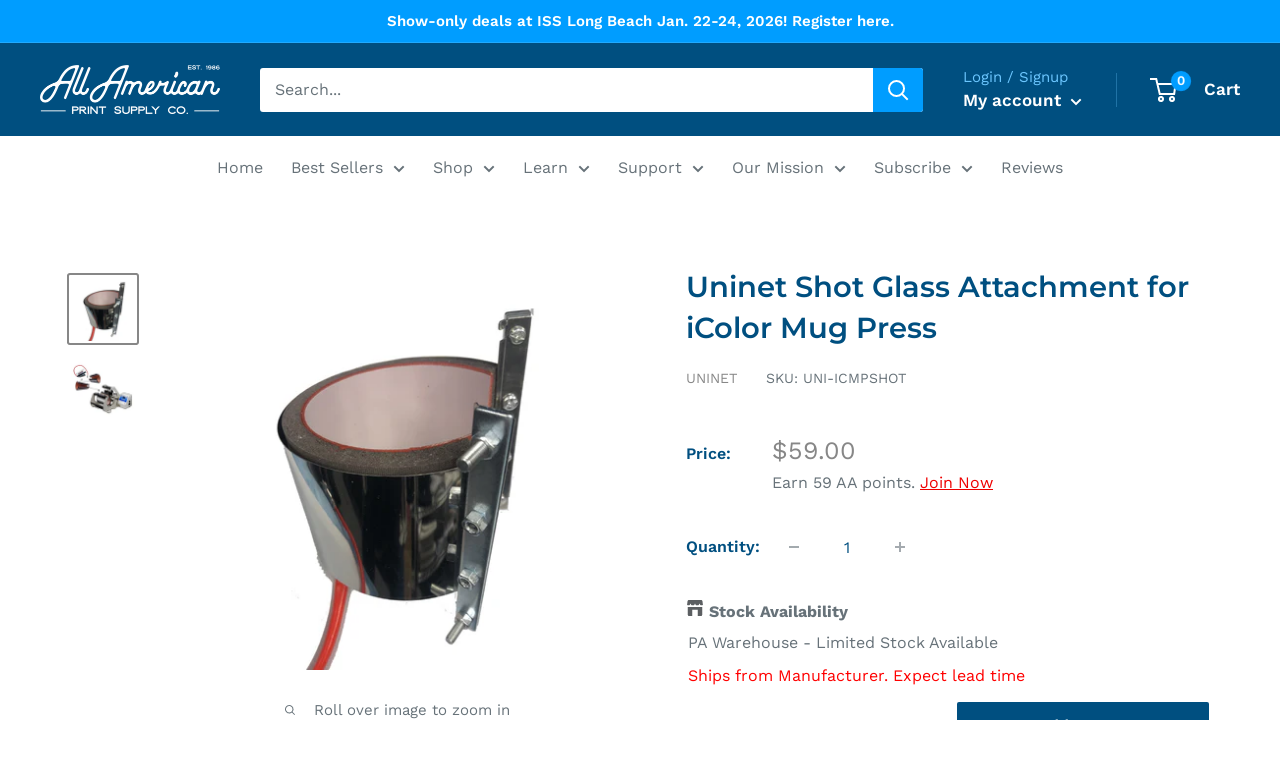

--- FILE ---
content_type: text/html; charset=utf-8
request_url: https://aaprintsupplyco.com/products/uninet-shot-glass-attachment-for-icolor-mug-press-2
body_size: 42062
content:
<!doctype html>

<script>
window.addEventListener('load', function() {
  window.renderBadge = function() {
    var ratingBadgeContainer = document.createElement("div");
    document.body.appendChild(ratingBadgeContainer);
    window.gapi.load('ratingbadge', function() {
      window.gapi.ratingbadge.render(ratingBadgeContainer, {"merchant_id": 169208037});
    });
  }
  var gapi = document.createElement('script');
  gapi.src = 'https://apis.google.com/js/platform.js?onload=renderBadge';
  gapi.async = true;
  document.body.appendChild(gapi);
});
</script>

<html class="no-js" lang="en">
  <head>

<meta name="google-site-verification" content="0udmpdB_12HK_21A8W5NYgVE4j1t_V-fqeb-FxGmhzY" />


<!-- Lead Capture Codes by leadforensics 11.29 - Lazy Loaded -->
<script>
window.addEventListener('load', function() {
  var lf = document.createElement('script');
  lf.src = 'https://secure.innovation-perceptive52.com/js/789393.js';
  document.body.appendChild(lf);
});
</script>
<noscript><img alt="" src="https://secure.innovation-perceptive52.com/789393.png"
style="display:none;" /></noscript>

<!-- Google Tag Manager -->
<script>(function(w,d,s,l,i){w[l]=w[l]||[];w[l].push({'gtm.start':
new Date().getTime(),event:'gtm.js'});var f=d.getElementsByTagName(s)[0],
j=d.createElement(s),dl=l!='dataLayer'?'&l='+l:'';j.async=true;j.src=
'https://www.googletagmanager.com/gtm.js?id='+i+dl;f.parentNode.insertBefore(j,f);
})(window,document,'script','dataLayer','GTM-N2X86C5');</script>
<!-- End Google Tag Manager -->

<!-- Google Ads Remarketing Tag Version 2.16 START -->

<!-- CODE SETTINGS START -->
<!-- CODE SETTINGS START -->

<!-- Please add your Google Ads Audience Source Tag ID -->


<!-- Please add your alpha2 code, you can find it here: https://help.shopify.com/en/api/custom-storefronts/storefront-api/reference/enum/countrycode -->


<!-- set your product id values are default, product_id, parent_id, sku-->


<!-- CODE SETTINGS END -->
<!-- CODE SETTINGS END -->

<!-- ==================================== -->
<!-- DO NOT EDIT ANYTHING BELOW THIS LINE -->

<script async src="https://www.googletagmanager.com/gtag/js?id=AW-"></script><script>
  window.dataLayer = window.dataLayer || [];
  function gtag(){dataLayer.push(arguments);}
  gtag('js', new Date());
  gtag('config', 'AW-');
</script>



<script>
  gtag('event', 'view_item', {
    'send_to': 'AW-',
  	  'value': 59.00,
	
    'items': [{
			'id': 'shopify_US_4746616209492_32777109078100',
      'google_business_vertical': 'retail'
    }]
	
  });
</script>
<!-- Google Ads Remarketing Tag Version 2.16 END -->
    
    <meta charset="utf-8">
    <meta name="viewport" content="width=device-width, initial-scale=1.0, height=device-height, minimum-scale=1.0, maximum-scale=1.0">
    <meta name="theme-color" content="#878787"><title>Uninet Shot Glass Attachment for iColor Mug Press
</title><meta name="description" content="UniNet Shot Glass attachment for iColor Mug Press"><link rel="canonical" href="https://aaprintsupplyco.com/products/uninet-shot-glass-attachment-for-icolor-mug-press-2"><link rel="shortcut icon" href="//aaprintsupplyco.com/cdn/shop/files/AA_Logo_a499a4f9-bb91-4751-8de5-51a708dcfaed_96x96.png?v=1663888536" type="image/png"><link rel="preload" as="style" href="//aaprintsupplyco.com/cdn/shop/t/29/assets/theme.css?v=31208832170153267561757620969">
    <link rel="preload" as="script" href="//aaprintsupplyco.com/cdn/shop/t/29/assets/theme.js?v=101733882353870790881738369859">
    <link rel="preconnect" href="https://cdn.shopify.com">
    <link rel="preconnect" href="https://fonts.shopifycdn.com">
    <link rel="dns-prefetch" href="https://productreviews.shopifycdn.com">
    <link rel="dns-prefetch" href="https://ajax.googleapis.com">
    <link rel="dns-prefetch" href="https://maps.googleapis.com">
    <link rel="dns-prefetch" href="https://maps.gstatic.com">

    <meta property="og:type" content="product">
  <meta property="og:title" content="Uninet Shot Glass Attachment for iColor Mug Press"><meta property="og:image" content="http://aaprintsupplyco.com/cdn/shop/products/00440130015950721945f12dec20abf8.png?v=1624321358">
    <meta property="og:image:secure_url" content="https://aaprintsupplyco.com/cdn/shop/products/00440130015950721945f12dec20abf8.png?v=1624321358">
    <meta property="og:image:width" content="800">
    <meta property="og:image:height" content="800"><meta property="product:price:amount" content="59.00">
  <meta property="product:price:currency" content="USD"><meta property="og:description" content="UniNet Shot Glass attachment for iColor Mug Press"><meta property="og:url" content="https://aaprintsupplyco.com/products/uninet-shot-glass-attachment-for-icolor-mug-press-2">
<meta property="og:site_name" content="All American Print Supply Co."><meta name="twitter:card" content="summary"><meta name="twitter:title" content="Uninet Shot Glass Attachment for iColor Mug Press">
  <meta name="twitter:description" content="UniNet Shot Glass attachment for iColor Mug Press">
  <meta name="twitter:image" content="https://aaprintsupplyco.com/cdn/shop/products/00440130015950721945f12dec20abf8_600x600_crop_center.png?v=1624321358">
    <link rel="preload" href="//aaprintsupplyco.com/cdn/fonts/montserrat/montserrat_n6.1326b3e84230700ef15b3a29fb520639977513e0.woff2" as="font" type="font/woff2" crossorigin><link rel="preload" href="//aaprintsupplyco.com/cdn/fonts/work_sans/worksans_n4.b7973b3d07d0ace13de1b1bea9c45759cdbe12cf.woff2" as="font" type="font/woff2" crossorigin><style>
  @font-face {
  font-family: Montserrat;
  font-weight: 600;
  font-style: normal;
  font-display: swap;
  src: url("//aaprintsupplyco.com/cdn/fonts/montserrat/montserrat_n6.1326b3e84230700ef15b3a29fb520639977513e0.woff2") format("woff2"),
       url("//aaprintsupplyco.com/cdn/fonts/montserrat/montserrat_n6.652f051080eb14192330daceed8cd53dfdc5ead9.woff") format("woff");
}

  @font-face {
  font-family: "Work Sans";
  font-weight: 400;
  font-style: normal;
  font-display: swap;
  src: url("//aaprintsupplyco.com/cdn/fonts/work_sans/worksans_n4.b7973b3d07d0ace13de1b1bea9c45759cdbe12cf.woff2") format("woff2"),
       url("//aaprintsupplyco.com/cdn/fonts/work_sans/worksans_n4.cf5ceb1e6d373a9505e637c1aff0a71d0959556d.woff") format("woff");
}

@font-face {
  font-family: "Work Sans";
  font-weight: 600;
  font-style: normal;
  font-display: swap;
  src: url("//aaprintsupplyco.com/cdn/fonts/work_sans/worksans_n6.75811c3bd5161ea6e3ceb2d48ca889388f9bd5fe.woff2") format("woff2"),
       url("//aaprintsupplyco.com/cdn/fonts/work_sans/worksans_n6.defcf26f28f3fa3df4555714d3f2e0f1217d7772.woff") format("woff");
}

@font-face {
  font-family: Montserrat;
  font-weight: 600;
  font-style: italic;
  font-display: swap;
  src: url("//aaprintsupplyco.com/cdn/fonts/montserrat/montserrat_i6.e90155dd2f004112a61c0322d66d1f59dadfa84b.woff2") format("woff2"),
       url("//aaprintsupplyco.com/cdn/fonts/montserrat/montserrat_i6.41470518d8e9d7f1bcdd29a447c2397e5393943f.woff") format("woff");
}


  @font-face {
  font-family: "Work Sans";
  font-weight: 700;
  font-style: normal;
  font-display: swap;
  src: url("//aaprintsupplyco.com/cdn/fonts/work_sans/worksans_n7.e2cf5bd8f2c7e9d30c030f9ea8eafc69f5a92f7b.woff2") format("woff2"),
       url("//aaprintsupplyco.com/cdn/fonts/work_sans/worksans_n7.20f1c80359e7f7b4327b81543e1acb5c32cd03cd.woff") format("woff");
}

  @font-face {
  font-family: "Work Sans";
  font-weight: 400;
  font-style: italic;
  font-display: swap;
  src: url("//aaprintsupplyco.com/cdn/fonts/work_sans/worksans_i4.16ff51e3e71fc1d09ff97b9ff9ccacbeeb384ec4.woff2") format("woff2"),
       url("//aaprintsupplyco.com/cdn/fonts/work_sans/worksans_i4.ed4a1418cba5b7f04f79e4d5c8a5f1a6bd34f23b.woff") format("woff");
}

  @font-face {
  font-family: "Work Sans";
  font-weight: 700;
  font-style: italic;
  font-display: swap;
  src: url("//aaprintsupplyco.com/cdn/fonts/work_sans/worksans_i7.7cdba6320b03c03dcaa365743a4e0e729fe97e54.woff2") format("woff2"),
       url("//aaprintsupplyco.com/cdn/fonts/work_sans/worksans_i7.42a9f4016982495f4c0b0fb3dc64cf8f2d0c3eaa.woff") format("woff");
}


  :root {
    --default-text-font-size : 15px;
    --base-text-font-size    : 16px;
    --heading-font-family    : Montserrat, sans-serif;
    --heading-font-weight    : 600;
    --heading-font-style     : normal;
    --text-font-family       : "Work Sans", sans-serif;
    --text-font-weight       : 400;
    --text-font-style        : normal;
    --text-font-bolder-weight: 600;
    --text-link-decoration   : underline;

    --text-color               : #677279;
    --text-color-rgb           : 103, 114, 121;
    --heading-color            : #004f80;
    --border-color             : #ffffff;
    --border-color-rgb         : 255, 255, 255;
    --form-border-color        : #f2f2f2;
    --accent-color             : #878787;
    --accent-color-rgb         : 135, 135, 135;
    --link-color               : #004f80;
    --link-color-hover         : #002034;
    --background               : #ffffff;
    --secondary-background     : #ffffff;
    --secondary-background-rgb : 255, 255, 255;
    --accent-background        : rgba(135, 135, 135, 0.08);

    --input-background: #ffffff;

    --error-color       : #ff0000;
    --error-background  : rgba(255, 0, 0, 0.07);
    --success-color     : #00aa00;
    --success-background: rgba(0, 170, 0, 0.11);

    --primary-button-background      : #004f80;
    --primary-button-background-rgb  : 0, 79, 128;
    --primary-button-text-color      : #ffffff;
    --secondary-button-background    : #004f80;
    --secondary-button-background-rgb: 0, 79, 128;
    --secondary-button-text-color    : #ffffff;

    --header-background      : #004f80;
    --header-text-color      : #ffffff;
    --header-light-text-color: #6cc7ff;
    --header-border-color    : rgba(108, 199, 255, 0.3);
    --header-accent-color    : #009dff;

    --footer-background-color:    #131313;
    --footer-heading-text-color:  #34a3e7;
    --footer-body-text-color:     #ffffff;
    --footer-body-text-color-rgb: 255, 255, 255;
    --footer-accent-color:        #009dff;
    --footer-accent-color-rgb:    0, 157, 255;
    --footer-border:              none;
    
    --flickity-arrow-color: #cccccc;--product-on-sale-accent           : #ee0000;
    --product-on-sale-accent-rgb       : 238, 0, 0;
    --product-on-sale-color            : #ffffff;
    --product-in-stock-color           : #008a00;
    --product-low-stock-color          : #ee0000;
    --product-sold-out-color           : #8a9297;
    --product-custom-label-1-background: #008a00;
    --product-custom-label-1-color     : #ffffff;
    --product-custom-label-2-background: #00a500;
    --product-custom-label-2-color     : #ffffff;
    --product-review-star-color        : #ffbd00;

    --mobile-container-gutter : 20px;
    --desktop-container-gutter: 40px;

    /* Shopify related variables */
    --payment-terms-background-color: #ffffff;
  }
</style>

<script>
  // IE11 does not have support for CSS variables, so we have to polyfill them
  if (!(((window || {}).CSS || {}).supports && window.CSS.supports('(--a: 0)'))) {
    const script = document.createElement('script');
    script.type = 'text/javascript';
    script.src = 'https://cdn.jsdelivr.net/npm/css-vars-ponyfill@2';
    script.onload = function() {
      cssVars({});
    };

    document.getElementsByTagName('head')[0].appendChild(script);
  }
</script>


    <script>window.performance && window.performance.mark && window.performance.mark('shopify.content_for_header.start');</script><meta name="google-site-verification" content="4MNvw3_sOtoj_MtHgnuikUlVcd12PAvWV0AthIvjhSM">
<meta id="shopify-digital-wallet" name="shopify-digital-wallet" content="/6802440276/digital_wallets/dialog">
<meta name="shopify-checkout-api-token" content="324de41d2354c6fdc5c785ba5d0aa3c8">
<meta id="in-context-paypal-metadata" data-shop-id="6802440276" data-venmo-supported="true" data-environment="production" data-locale="en_US" data-paypal-v4="true" data-currency="USD">
<link rel="alternate" type="application/json+oembed" href="https://aaprintsupplyco.com/products/uninet-shot-glass-attachment-for-icolor-mug-press-2.oembed">
<script async="async" src="/checkouts/internal/preloads.js?locale=en-US"></script>
<link rel="preconnect" href="https://shop.app" crossorigin="anonymous">
<script async="async" src="https://shop.app/checkouts/internal/preloads.js?locale=en-US&shop_id=6802440276" crossorigin="anonymous"></script>
<script id="shopify-features" type="application/json">{"accessToken":"324de41d2354c6fdc5c785ba5d0aa3c8","betas":["rich-media-storefront-analytics"],"domain":"aaprintsupplyco.com","predictiveSearch":true,"shopId":6802440276,"locale":"en"}</script>
<script>var Shopify = Shopify || {};
Shopify.shop = "aaprintsupplyco.myshopify.com";
Shopify.locale = "en";
Shopify.currency = {"active":"USD","rate":"1.0"};
Shopify.country = "US";
Shopify.theme = {"name":"Warehouse (2.0) v2.8.4","id":121641369684,"schema_name":"Warehouse","schema_version":"2.8.4","theme_store_id":871,"role":"main"};
Shopify.theme.handle = "null";
Shopify.theme.style = {"id":null,"handle":null};
Shopify.cdnHost = "aaprintsupplyco.com/cdn";
Shopify.routes = Shopify.routes || {};
Shopify.routes.root = "/";</script>
<script type="module">!function(o){(o.Shopify=o.Shopify||{}).modules=!0}(window);</script>
<script>!function(o){function n(){var o=[];function n(){o.push(Array.prototype.slice.apply(arguments))}return n.q=o,n}var t=o.Shopify=o.Shopify||{};t.loadFeatures=n(),t.autoloadFeatures=n()}(window);</script>
<script>
  window.ShopifyPay = window.ShopifyPay || {};
  window.ShopifyPay.apiHost = "shop.app\/pay";
  window.ShopifyPay.redirectState = null;
</script>
<script id="shop-js-analytics" type="application/json">{"pageType":"product"}</script>
<script defer="defer" async type="module" src="//aaprintsupplyco.com/cdn/shopifycloud/shop-js/modules/v2/client.init-shop-cart-sync_BT-GjEfc.en.esm.js"></script>
<script defer="defer" async type="module" src="//aaprintsupplyco.com/cdn/shopifycloud/shop-js/modules/v2/chunk.common_D58fp_Oc.esm.js"></script>
<script defer="defer" async type="module" src="//aaprintsupplyco.com/cdn/shopifycloud/shop-js/modules/v2/chunk.modal_xMitdFEc.esm.js"></script>
<script type="module">
  await import("//aaprintsupplyco.com/cdn/shopifycloud/shop-js/modules/v2/client.init-shop-cart-sync_BT-GjEfc.en.esm.js");
await import("//aaprintsupplyco.com/cdn/shopifycloud/shop-js/modules/v2/chunk.common_D58fp_Oc.esm.js");
await import("//aaprintsupplyco.com/cdn/shopifycloud/shop-js/modules/v2/chunk.modal_xMitdFEc.esm.js");

  window.Shopify.SignInWithShop?.initShopCartSync?.({"fedCMEnabled":true,"windoidEnabled":true});

</script>
<script>
  window.Shopify = window.Shopify || {};
  if (!window.Shopify.featureAssets) window.Shopify.featureAssets = {};
  window.Shopify.featureAssets['shop-js'] = {"shop-cart-sync":["modules/v2/client.shop-cart-sync_DZOKe7Ll.en.esm.js","modules/v2/chunk.common_D58fp_Oc.esm.js","modules/v2/chunk.modal_xMitdFEc.esm.js"],"init-fed-cm":["modules/v2/client.init-fed-cm_B6oLuCjv.en.esm.js","modules/v2/chunk.common_D58fp_Oc.esm.js","modules/v2/chunk.modal_xMitdFEc.esm.js"],"shop-cash-offers":["modules/v2/client.shop-cash-offers_D2sdYoxE.en.esm.js","modules/v2/chunk.common_D58fp_Oc.esm.js","modules/v2/chunk.modal_xMitdFEc.esm.js"],"shop-login-button":["modules/v2/client.shop-login-button_QeVjl5Y3.en.esm.js","modules/v2/chunk.common_D58fp_Oc.esm.js","modules/v2/chunk.modal_xMitdFEc.esm.js"],"pay-button":["modules/v2/client.pay-button_DXTOsIq6.en.esm.js","modules/v2/chunk.common_D58fp_Oc.esm.js","modules/v2/chunk.modal_xMitdFEc.esm.js"],"shop-button":["modules/v2/client.shop-button_DQZHx9pm.en.esm.js","modules/v2/chunk.common_D58fp_Oc.esm.js","modules/v2/chunk.modal_xMitdFEc.esm.js"],"avatar":["modules/v2/client.avatar_BTnouDA3.en.esm.js"],"init-windoid":["modules/v2/client.init-windoid_CR1B-cfM.en.esm.js","modules/v2/chunk.common_D58fp_Oc.esm.js","modules/v2/chunk.modal_xMitdFEc.esm.js"],"init-shop-for-new-customer-accounts":["modules/v2/client.init-shop-for-new-customer-accounts_C_vY_xzh.en.esm.js","modules/v2/client.shop-login-button_QeVjl5Y3.en.esm.js","modules/v2/chunk.common_D58fp_Oc.esm.js","modules/v2/chunk.modal_xMitdFEc.esm.js"],"init-shop-email-lookup-coordinator":["modules/v2/client.init-shop-email-lookup-coordinator_BI7n9ZSv.en.esm.js","modules/v2/chunk.common_D58fp_Oc.esm.js","modules/v2/chunk.modal_xMitdFEc.esm.js"],"init-shop-cart-sync":["modules/v2/client.init-shop-cart-sync_BT-GjEfc.en.esm.js","modules/v2/chunk.common_D58fp_Oc.esm.js","modules/v2/chunk.modal_xMitdFEc.esm.js"],"shop-toast-manager":["modules/v2/client.shop-toast-manager_DiYdP3xc.en.esm.js","modules/v2/chunk.common_D58fp_Oc.esm.js","modules/v2/chunk.modal_xMitdFEc.esm.js"],"init-customer-accounts":["modules/v2/client.init-customer-accounts_D9ZNqS-Q.en.esm.js","modules/v2/client.shop-login-button_QeVjl5Y3.en.esm.js","modules/v2/chunk.common_D58fp_Oc.esm.js","modules/v2/chunk.modal_xMitdFEc.esm.js"],"init-customer-accounts-sign-up":["modules/v2/client.init-customer-accounts-sign-up_iGw4briv.en.esm.js","modules/v2/client.shop-login-button_QeVjl5Y3.en.esm.js","modules/v2/chunk.common_D58fp_Oc.esm.js","modules/v2/chunk.modal_xMitdFEc.esm.js"],"shop-follow-button":["modules/v2/client.shop-follow-button_CqMgW2wH.en.esm.js","modules/v2/chunk.common_D58fp_Oc.esm.js","modules/v2/chunk.modal_xMitdFEc.esm.js"],"checkout-modal":["modules/v2/client.checkout-modal_xHeaAweL.en.esm.js","modules/v2/chunk.common_D58fp_Oc.esm.js","modules/v2/chunk.modal_xMitdFEc.esm.js"],"shop-login":["modules/v2/client.shop-login_D91U-Q7h.en.esm.js","modules/v2/chunk.common_D58fp_Oc.esm.js","modules/v2/chunk.modal_xMitdFEc.esm.js"],"lead-capture":["modules/v2/client.lead-capture_BJmE1dJe.en.esm.js","modules/v2/chunk.common_D58fp_Oc.esm.js","modules/v2/chunk.modal_xMitdFEc.esm.js"],"payment-terms":["modules/v2/client.payment-terms_Ci9AEqFq.en.esm.js","modules/v2/chunk.common_D58fp_Oc.esm.js","modules/v2/chunk.modal_xMitdFEc.esm.js"]};
</script>
<script>(function() {
  var isLoaded = false;
  function asyncLoad() {
    if (isLoaded) return;
    isLoaded = true;
    var urls = ["https:\/\/d3hw6dc1ow8pp2.cloudfront.net\/reviewsWidget.min.js?shop=aaprintsupplyco.myshopify.com","https:\/\/js.smile.io\/v1\/smile-shopify.js?shop=aaprintsupplyco.myshopify.com","\/\/cdn.shopify.com\/proxy\/13a820896b4568c48ee691ca161982c1b7ddf0efce1a07a62d3933903edabd42\/api.goaffpro.com\/loader.js?shop=aaprintsupplyco.myshopify.com\u0026sp-cache-control=cHVibGljLCBtYXgtYWdlPTkwMA","https:\/\/app.cpscentral.com\/admside\/js\/Shopify_App\/shopify.js?shop=aaprintsupplyco.myshopify.com","https:\/\/app.cpscentral.com\/admside\/js\/Shopify_App\/shopify_cart.js?shop=aaprintsupplyco.myshopify.com","https:\/\/cdn.shopify.com\/s\/files\/1\/0068\/0244\/0276\/t\/29\/assets\/appstle-init.js?v=1678106372\u0026shop=aaprintsupplyco.myshopify.com","https:\/\/cdn-app.sealsubscriptions.com\/shopify\/public\/js\/sealsubscriptions.js?shop=aaprintsupplyco.myshopify.com","https:\/\/api-na1.hubapi.com\/scriptloader\/v1\/5276889.js?shop=aaprintsupplyco.myshopify.com","https:\/\/dr4qe3ddw9y32.cloudfront.net\/awin-shopify-integration-code.js?aid=95629\u0026v=shopifyApp_5.2.5\u0026ts=1765921705779\u0026shop=aaprintsupplyco.myshopify.com","https:\/\/searchanise-ef84.kxcdn.com\/widgets\/shopify\/init.js?a=2a1a3n2H1B\u0026shop=aaprintsupplyco.myshopify.com","https:\/\/uw-egcr.s3.eu-west-2.amazonaws.com\/egcr-badge-aaprintsupplyco.myshopify.com.js?shop=aaprintsupplyco.myshopify.com"];
    for (var i = 0; i < urls.length; i++) {
      var s = document.createElement('script');
      s.type = 'text/javascript';
      s.async = true;
      s.src = urls[i];
      var x = document.getElementsByTagName('script')[0];
      x.parentNode.insertBefore(s, x);
    }
  };
  if(window.attachEvent) {
    window.attachEvent('onload', asyncLoad);
  } else {
    window.addEventListener('load', asyncLoad, false);
  }
})();</script>
<script id="__st">var __st={"a":6802440276,"offset":-18000,"reqid":"7db96380-3575-4a86-9624-5b7db6e69b6a-1769185516","pageurl":"aaprintsupplyco.com\/products\/uninet-shot-glass-attachment-for-icolor-mug-press-2","u":"19200a99154b","p":"product","rtyp":"product","rid":4746616209492};</script>
<script>window.ShopifyPaypalV4VisibilityTracking = true;</script>
<script id="captcha-bootstrap">!function(){'use strict';const t='contact',e='account',n='new_comment',o=[[t,t],['blogs',n],['comments',n],[t,'customer']],c=[[e,'customer_login'],[e,'guest_login'],[e,'recover_customer_password'],[e,'create_customer']],r=t=>t.map((([t,e])=>`form[action*='/${t}']:not([data-nocaptcha='true']) input[name='form_type'][value='${e}']`)).join(','),a=t=>()=>t?[...document.querySelectorAll(t)].map((t=>t.form)):[];function s(){const t=[...o],e=r(t);return a(e)}const i='password',u='form_key',d=['recaptcha-v3-token','g-recaptcha-response','h-captcha-response',i],f=()=>{try{return window.sessionStorage}catch{return}},m='__shopify_v',_=t=>t.elements[u];function p(t,e,n=!1){try{const o=window.sessionStorage,c=JSON.parse(o.getItem(e)),{data:r}=function(t){const{data:e,action:n}=t;return t[m]||n?{data:e,action:n}:{data:t,action:n}}(c);for(const[e,n]of Object.entries(r))t.elements[e]&&(t.elements[e].value=n);n&&o.removeItem(e)}catch(o){console.error('form repopulation failed',{error:o})}}const l='form_type',E='cptcha';function T(t){t.dataset[E]=!0}const w=window,h=w.document,L='Shopify',v='ce_forms',y='captcha';let A=!1;((t,e)=>{const n=(g='f06e6c50-85a8-45c8-87d0-21a2b65856fe',I='https://cdn.shopify.com/shopifycloud/storefront-forms-hcaptcha/ce_storefront_forms_captcha_hcaptcha.v1.5.2.iife.js',D={infoText:'Protected by hCaptcha',privacyText:'Privacy',termsText:'Terms'},(t,e,n)=>{const o=w[L][v],c=o.bindForm;if(c)return c(t,g,e,D).then(n);var r;o.q.push([[t,g,e,D],n]),r=I,A||(h.body.append(Object.assign(h.createElement('script'),{id:'captcha-provider',async:!0,src:r})),A=!0)});var g,I,D;w[L]=w[L]||{},w[L][v]=w[L][v]||{},w[L][v].q=[],w[L][y]=w[L][y]||{},w[L][y].protect=function(t,e){n(t,void 0,e),T(t)},Object.freeze(w[L][y]),function(t,e,n,w,h,L){const[v,y,A,g]=function(t,e,n){const i=e?o:[],u=t?c:[],d=[...i,...u],f=r(d),m=r(i),_=r(d.filter((([t,e])=>n.includes(e))));return[a(f),a(m),a(_),s()]}(w,h,L),I=t=>{const e=t.target;return e instanceof HTMLFormElement?e:e&&e.form},D=t=>v().includes(t);t.addEventListener('submit',(t=>{const e=I(t);if(!e)return;const n=D(e)&&!e.dataset.hcaptchaBound&&!e.dataset.recaptchaBound,o=_(e),c=g().includes(e)&&(!o||!o.value);(n||c)&&t.preventDefault(),c&&!n&&(function(t){try{if(!f())return;!function(t){const e=f();if(!e)return;const n=_(t);if(!n)return;const o=n.value;o&&e.removeItem(o)}(t);const e=Array.from(Array(32),(()=>Math.random().toString(36)[2])).join('');!function(t,e){_(t)||t.append(Object.assign(document.createElement('input'),{type:'hidden',name:u})),t.elements[u].value=e}(t,e),function(t,e){const n=f();if(!n)return;const o=[...t.querySelectorAll(`input[type='${i}']`)].map((({name:t})=>t)),c=[...d,...o],r={};for(const[a,s]of new FormData(t).entries())c.includes(a)||(r[a]=s);n.setItem(e,JSON.stringify({[m]:1,action:t.action,data:r}))}(t,e)}catch(e){console.error('failed to persist form',e)}}(e),e.submit())}));const S=(t,e)=>{t&&!t.dataset[E]&&(n(t,e.some((e=>e===t))),T(t))};for(const o of['focusin','change'])t.addEventListener(o,(t=>{const e=I(t);D(e)&&S(e,y())}));const B=e.get('form_key'),M=e.get(l),P=B&&M;t.addEventListener('DOMContentLoaded',(()=>{const t=y();if(P)for(const e of t)e.elements[l].value===M&&p(e,B);[...new Set([...A(),...v().filter((t=>'true'===t.dataset.shopifyCaptcha))])].forEach((e=>S(e,t)))}))}(h,new URLSearchParams(w.location.search),n,t,e,['guest_login'])})(!0,!0)}();</script>
<script integrity="sha256-4kQ18oKyAcykRKYeNunJcIwy7WH5gtpwJnB7kiuLZ1E=" data-source-attribution="shopify.loadfeatures" defer="defer" src="//aaprintsupplyco.com/cdn/shopifycloud/storefront/assets/storefront/load_feature-a0a9edcb.js" crossorigin="anonymous"></script>
<script crossorigin="anonymous" defer="defer" src="//aaprintsupplyco.com/cdn/shopifycloud/storefront/assets/shopify_pay/storefront-65b4c6d7.js?v=20250812"></script>
<script data-source-attribution="shopify.dynamic_checkout.dynamic.init">var Shopify=Shopify||{};Shopify.PaymentButton=Shopify.PaymentButton||{isStorefrontPortableWallets:!0,init:function(){window.Shopify.PaymentButton.init=function(){};var t=document.createElement("script");t.src="https://aaprintsupplyco.com/cdn/shopifycloud/portable-wallets/latest/portable-wallets.en.js",t.type="module",document.head.appendChild(t)}};
</script>
<script data-source-attribution="shopify.dynamic_checkout.buyer_consent">
  function portableWalletsHideBuyerConsent(e){var t=document.getElementById("shopify-buyer-consent"),n=document.getElementById("shopify-subscription-policy-button");t&&n&&(t.classList.add("hidden"),t.setAttribute("aria-hidden","true"),n.removeEventListener("click",e))}function portableWalletsShowBuyerConsent(e){var t=document.getElementById("shopify-buyer-consent"),n=document.getElementById("shopify-subscription-policy-button");t&&n&&(t.classList.remove("hidden"),t.removeAttribute("aria-hidden"),n.addEventListener("click",e))}window.Shopify?.PaymentButton&&(window.Shopify.PaymentButton.hideBuyerConsent=portableWalletsHideBuyerConsent,window.Shopify.PaymentButton.showBuyerConsent=portableWalletsShowBuyerConsent);
</script>
<script data-source-attribution="shopify.dynamic_checkout.cart.bootstrap">document.addEventListener("DOMContentLoaded",(function(){function t(){return document.querySelector("shopify-accelerated-checkout-cart, shopify-accelerated-checkout")}if(t())Shopify.PaymentButton.init();else{new MutationObserver((function(e,n){t()&&(Shopify.PaymentButton.init(),n.disconnect())})).observe(document.body,{childList:!0,subtree:!0})}}));
</script>
<link id="shopify-accelerated-checkout-styles" rel="stylesheet" media="screen" href="https://aaprintsupplyco.com/cdn/shopifycloud/portable-wallets/latest/accelerated-checkout-backwards-compat.css" crossorigin="anonymous">
<style id="shopify-accelerated-checkout-cart">
        #shopify-buyer-consent {
  margin-top: 1em;
  display: inline-block;
  width: 100%;
}

#shopify-buyer-consent.hidden {
  display: none;
}

#shopify-subscription-policy-button {
  background: none;
  border: none;
  padding: 0;
  text-decoration: underline;
  font-size: inherit;
  cursor: pointer;
}

#shopify-subscription-policy-button::before {
  box-shadow: none;
}

      </style>

<script>window.performance && window.performance.mark && window.performance.mark('shopify.content_for_header.end');</script>

    <link rel="stylesheet" href="//aaprintsupplyco.com/cdn/shop/t/29/assets/theme.css?v=31208832170153267561757620969">

    
  <script type="application/ld+json">
  {
    "@context": "https://schema.org",
    "@type": "Product",
    "productID": 4746616209492,
    "offers": [{
          "@type": "Offer",
          "name": "Default Title",
          "availability":"https://schema.org/InStock",
          "price": 59.0,
          "priceCurrency": "USD",
          "priceValidUntil": "2026-02-02","sku": "UNI-ICMPSHOT",
          "url": "/products/uninet-shot-glass-attachment-for-icolor-mug-press-2?variant=32777109078100"
        }
],"brand": {
      "@type": "Brand",
      "name": "Uninet"
    },
    "name": "Uninet Shot Glass Attachment for iColor Mug Press",
    "description": "UniNet Shot Glass attachment for iColor Mug Press",
    "category": "Parts and Accessories Heat Press",
    "url": "/products/uninet-shot-glass-attachment-for-icolor-mug-press-2",
    "sku": "UNI-ICMPSHOT",
    "image": {
      "@type": "ImageObject",
      "url": "https://aaprintsupplyco.com/cdn/shop/products/00440130015950721945f12dec20abf8.png?v=1624321358&width=1024",
      "image": "https://aaprintsupplyco.com/cdn/shop/products/00440130015950721945f12dec20abf8.png?v=1624321358&width=1024",
      "name": "Uninet Shot Glass Attachment for iColor Mug Press",
      "width": "1024",
      "height": "1024"
    }
  }
  </script>



  <script type="application/ld+json">
  {
    "@context": "https://schema.org",
    "@type": "BreadcrumbList",
  "itemListElement": [{
      "@type": "ListItem",
      "position": 1,
      "name": "Home",
      "item": "https://aaprintsupplyco.com"
    },{
          "@type": "ListItem",
          "position": 2,
          "name": "Uninet Shot Glass Attachment for iColor Mug Press",
          "item": "https://aaprintsupplyco.com/products/uninet-shot-glass-attachment-for-icolor-mug-press-2"
        }]
  }
  </script>




<script type="application/ld+json">
{
  "@context": "https://schema.org",
  "@type": "Organization",
  "@id": "https://aaprintsupplyco.com/#organization",
  "name": "All American Print Supply Co.",
  "alternateName": ["AA Print Supply", "AAPS", "All American Print Supply"],
  "url": "https://aaprintsupplyco.com",
  "logo": {
    "@type": "ImageObject",
    "url": "https://cdn.shopify.com/s/files/1/0068/0244/0276/files/AAPrintSupplyProduct_6fb71f6e-655e-4a28-8e77-161c29ae120b.png?v=1705522850",
    "width": 300,
    "height": 60
  },
  "description": "Professional DTF, DTG, UV and screen printing equipment supplier. Trusted since 1986 for expert USA support, financing, and fast shipping.",
  "foundingDate": "1986",
  "sameAs": [
    "https://www.facebook.com/aaprintsupplyco",
    "https://www.instagram.com/aaprintsupplyco/",
    "https://www.youtube.com/c/AAPrintSupplyCo",
    "https://www.tiktok.com/@aaprintsupplyco"
  ],
  "contactPoint": [
    {
      "@type": "ContactPoint",
      "telephone": "+1-714-576-2900",
      "contactType": "customer service",
      "areaServed": "US",
      "availableLanguage": "English"
    },
    {
      "@type": "ContactPoint",
      "telephone": "+1-215-634-2235",
      "contactType": "customer service",
      "areaServed": "US",
      "availableLanguage": "English"
    }
  ],
  "aggregateRating": {
    "@type": "AggregateRating",
    "ratingValue": "4.7",
    "bestRating": "5",
    "worstRating": "1",
    "ratingCount": "1200"
  }
}
</script>


<script type="application/ld+json">
{
  "@context": "https://schema.org",
  "@type": "LocalBusiness",
  "@id": "https://aaprintsupplyco.com/#california",
  "name": "All American Print Supply Co. - California",
  "image": "https://cdn.shopify.com/s/files/1/0068/0244/0276/files/AA_Cerritos_CA.jpg?v=1768596442",
  "url": "https://aaprintsupplyco.com",
  "telephone": "+1-714-576-2900",
  "priceRange": "$$",
  "address": {
    "@type": "PostalAddress",
    "streetAddress": "17511 Valley View Ave",
    "addressLocality": "Cerritos",
    "addressRegion": "CA",
    "postalCode": "90703",
    "addressCountry": "US"
  },
  "geo": {
    "@type": "GeoCoordinates",
    "latitude": 33.8722395,
    "longitude": -118.0293548
  },
  "openingHoursSpecification": [
    {
      "@type": "OpeningHoursSpecification",
      "dayOfWeek": ["Monday", "Tuesday", "Wednesday", "Thursday"],
      "opens": "09:00",
      "closes": "16:30"
    },
    {
      "@type": "OpeningHoursSpecification",
      "dayOfWeek": ["Friday"],
      "opens": "09:00",
      "closes": "16:00"
    }
  ],
  "parentOrganization": {
    "@id": "https://aaprintsupplyco.com/#organization"
  }
}
</script>


<script type="application/ld+json">
{
  "@context": "https://schema.org",
  "@type": "LocalBusiness",
  "@id": "https://aaprintsupplyco.com/#pennsylvania",
  "name": "All American Print Supply Co. - Philadelphia",
  "image": "https://cdn.shopify.com/s/files/1/0068/0244/0276/files/PA_Location.jpg?v=1768596470",
  "url": "https://aaprintsupplyco.com",
  "telephone": "+1-215-634-2235",
  "priceRange": "$$",
  "address": {
    "@type": "PostalAddress",
    "streetAddress": "3020 Darnell Rd",
    "addressLocality": "Philadelphia",
    "addressRegion": "PA",
    "postalCode": "19154",
    "addressCountry": "US"
  },
  "geo": {
    "@type": "GeoCoordinates",
    "latitude": 40.0893832,
    "longitude": -74.991346
  },
  "openingHoursSpecification": [
    {
      "@type": "OpeningHoursSpecification",
      "dayOfWeek": ["Monday", "Tuesday", "Wednesday", "Thursday", "Friday"],
      "opens": "09:00",
      "closes": "16:00"
    }
  ],
  "parentOrganization": {
    "@id": "https://aaprintsupplyco.com/#organization"
  }
}
</script>




    <script>
      // This allows to expose several variables to the global scope, to be used in scripts
      window.theme = {
        pageType: "product",
        cartCount: 0,
        moneyFormat: "${{amount}}",
        moneyWithCurrencyFormat: "${{amount}} USD",
        currencyCodeEnabled: false,
        showDiscount: true,
        discountMode: "saving",
        searchMode: "product,article,page",
        searchUnavailableProducts: "last",
        cartType: "drawer"
      };

      window.routes = {
        rootUrl: "\/",
        rootUrlWithoutSlash: '',
        cartUrl: "\/cart",
        cartAddUrl: "\/cart\/add",
        cartChangeUrl: "\/cart\/change",
        searchUrl: "\/search",
        productRecommendationsUrl: "\/recommendations\/products"
      };

      window.languages = {
        productRegularPrice: "Regular price",
        productSalePrice: "Sale price",
        collectionOnSaleLabel: "Save {{savings}}",
        productFormUnavailable: "Unavailable",
        productFormAddToCart: "Add to cart",
        productFormPreOrder: "Pre-order",
        productFormSoldOut: "Sold out",
        productAdded: "Product has been added to your cart",
        productAddedShort: "Added!",
        shippingEstimatorNoResults: "No shipping could be found for your address.",
        shippingEstimatorOneResult: "There is one shipping rate for your address:",
        shippingEstimatorMultipleResults: "There are {{count}} shipping rates for your address:",
        shippingEstimatorErrors: "There are some errors:"
      };

      window.lazySizesConfig = {
        loadHidden: false,
        hFac: 0.8,
        expFactor: 3,
        customMedia: {
          '--phone': '(max-width: 640px)',
          '--tablet': '(min-width: 641px) and (max-width: 1023px)',
          '--lap': '(min-width: 1024px)'
        }
      };

      document.documentElement.className = document.documentElement.className.replace('no-js', 'js');
    </script><script src="//aaprintsupplyco.com/cdn/shop/t/29/assets/theme.js?v=101733882353870790881738369859" defer></script>
    <script src="//aaprintsupplyco.com/cdn/shop/t/29/assets/custom.js?v=102168333410800118471693360606" defer></script><script>
        (function () {
          window.onpageshow = function() {
            // We force re-freshing the cart content onpageshow, as most browsers will serve a cache copy when hitting the
            // back button, which cause staled data
            document.documentElement.dispatchEvent(new CustomEvent('cart:refresh', {
              bubbles: true,
              detail: {scrollToTop: false}
            }));
          };
        })();
      </script>
  <link rel="preload" href="https://code.jquery.com/jquery-2.2.4.min.js" as="script">
<script src="https://code.jquery.com/jquery-2.2.4.min.js" integrity="sha256-BbhdlvQf/xTY9gja0Dq3HiwQF8LaCRTXxZKRutelT44=" crossorigin="anonymous" defer></script>


    
   <!-- roartheme: Terms and Conditions Checkbox app -->
<!--Gem_Page_Header_Script-->

<link rel="preconnect" href="https://ucarecdn.com">
<link rel="dns-prefetch" href="https://ucarecdn.com">

<link rel="preconnect" href="https://assets.gemcommerce.com">
<link rel="dns-prefetch" href="https://assets.gemcommerce.com">

<link rel="preconnect" href="https://maxcdn.bootstrapcdn.com">
<link rel="dns-prefetch" href="https://maxcdn.bootstrapcdn.com">

<link rel="preconnect" href="https://fonts.gstatic.com">
<link rel="dns-prefetch" href="https://fonts.gstatic.com">

<link rel="preconnect" href="https://fonts.googleapis.com">
<link rel="dns-prefetch" href="https://fonts.googleapis.com">

    


<!--End_Gem_Page_Header_Script-->

<script type="text/javascript">
window.addEventListener('load', function() {
  (function(c,l,a,r,i,t,y){
      c[a]=c[a]||function(){(c[a].q=c[a].q||[]).push(arguments)};
      t=l.createElement(r);t.async=1;t.src="https://www.clarity.ms/tag/"+i;
      y=l.getElementsByTagName(r)[0];y.parentNode.insertBefore(t,y);
  })(window, document, "clarity", "script", "l8fk964fnm");
});
</script>
<!-- BEGIN app block: shopify://apps/multi-location-inv/blocks/app-embed/982328e1-99f7-4a7e-8266-6aed71bf0021 -->


  
    <script src="https://cdn.shopify.com/extensions/019be161-3f1a-74f4-8ee1-1259a3f10fbc/inventory-info-theme-exrtensions-181/assets/common.bundle.js"></script>
  

<style>
  .iia-icon svg{height:18px;width:18px}.iia-disabled-button{pointer-events:none}.iia-hidden {display: none;}
</style>
<script>
      window.inventoryInfo = window.inventoryInfo || {};
      window.inventoryInfo.shop = window.inventoryInfo.shop || {};
      window.inventoryInfo.shop.shopifyDomain = 'aaprintsupplyco.myshopify.com';
      window.inventoryInfo.shop.locale = 'en';
      window.inventoryInfo.pageType = 'product';
      
        window.inventoryInfo.settings = {"hideLocationDetails":true,"uiEnabled":true,"stockMessageRules":[{"titleMsg":"<span class='iiaLocation' style='font-weight: normal; color: #677279'>Seaside Market</span> - Incoming (Please Call)","msg":"{{location-name}} - Incoming (Please Call)","operator":"<=","qty":0},{"qty":1,"msg":"{{location-name}} - Limited Stock Available","operator":"<="},{"qty":2,"threshold":"","titleMsg":"<span class='iia-in-stock'>City Centre Plaza - In Stock</span> <span class='iia-drop-shipped'>Ships from Manufacturer. Expect lead time</span>","operator":">=","msg":"<span class='iia-in-stock'>{{location-name}} - In Stock</span> <span class='iia-drop-shipped'>Ships from Manufacturer. Expect lead time</span>"}],"collectionFiltering":{},"hideSoldOut":true,"css":".iia-info%20%7Bcolor%3A%20red%3B%7D%20%0A.iia-drop-shipped%20%7Bdisplay%3Anone%3B%7D%20%0A.iia-id-60892282964%20.iia-in-stock%20%7Bdisplay%3A%20none%3B%7D%20%20%0A.iia-id-60892282964%20.iia-drop-shipped%20%7Bdisplay%3Ainitial%3B%20color%3A%20red%7D%20%0A.iia-id-60892282964%20.iia-title-text%20%7Bcolor%3A%20red%3B%7D%0A.iia-list-item%20%7Bpadding%3A2px%3B%7D","appSection":true,"hiddenLocation":{"15002599508":false,"37036163156":true},"locationInfo":true,"hiddenCollections":[],"hideBorders":true,"description":"","header":"Stock Availability","locationColor":"#677279","itemTemplate":"","metafield":{},"offlineLocations":{"15002599508":true},"batchProcessing":{},"threshold":true,"legacy":false};
        
      
      
</script>


  
 

 


  <script> 
      window.inventoryInfo = window.inventoryInfo || {};
      window.inventoryInfo.product = window.inventoryInfo.product || {}
      window.inventoryInfo.product.title = "Uninet Shot Glass Attachment for iColor Mug Press";
      window.inventoryInfo.product.handle = "uninet-shot-glass-attachment-for-icolor-mug-press-2";
      window.inventoryInfo.product.id = 4746616209492;
      window.inventoryInfo.product.selectedVairant = 32777109078100;
      window.inventoryInfo.product.defaultVariantOnly = true
      window.inventoryInfo.markets = window.inventoryInfo.markets || {};
      window.inventoryInfo.markets.isoCode = 'US';
      window.inventoryInfo.product.variants = window.inventoryInfo.product.variants || []; 
      
          window.inventoryInfo.product.variants.push({id:32777109078100, 
                                                      title:"Default Title", 
                                                      available:true,
                                                      incoming: false,
                                                      incomingDate: null
                                                     });
      
       
    </script>

    


 
 
    
      <script src="https://cdn.shopify.com/extensions/019be161-3f1a-74f4-8ee1-1259a3f10fbc/inventory-info-theme-exrtensions-181/assets/main.bundle.js"></script>
    

<!-- END app block --><!-- BEGIN app block: shopify://apps/gempages-builder/blocks/embed-gp-script-head/20b379d4-1b20-474c-a6ca-665c331919f3 -->











<style>
[data-label="Row"][data-key="row"]{
min-height: 1px!important;
}
</style>






<!-- END app block --><!-- BEGIN app block: shopify://apps/okendo/blocks/theme-settings/bb689e69-ea70-4661-8fb7-ad24a2e23c29 --><!-- BEGIN app snippet: header-metafields -->









    <link href="https://d3hw6dc1ow8pp2.cloudfront.net/styles/main.min.css" rel="stylesheet" type="text/css">
<style type="text/css">
.okeReviews .okeReviews-reviewsWidget-header-controls-writeReview {
        display: inline-block;
    }
    .okeReviews .okeReviews-reviewsWidget.is-okeReviews-empty {
        display: block;
    }
</style>
<script type="application/json" id="oke-reviews-settings">
{"analyticsSettings":{"isWidgetOnScreenTrackingEnabled":false,"provider":"gtag"},"disableInitialReviewsFetchOnProducts":false,"filtersEnabled":false,"initialReviewDisplayCount":5,"locale":"en","localeAndVariant":{"code":"en"},"omitMicrodata":true,"reviewSortOrder":"rating","subscriberId":"549efa67-e74e-47b0-9de7-c5e8feb2caea","widgetTemplateId":"default","starRatingColor":"#FFCF2A","recorderPlus":true,"recorderQandaPlus":true}
</script>

    













<!-- END app snippet -->

<!-- BEGIN app snippet: widget-plus-initialisation-script -->




<!-- END app snippet -->


<!-- END app block --><script src="https://cdn.shopify.com/extensions/019beb59-2ad7-795b-b497-524ff9648d2b/smile-io-274/assets/smile-loader.js" type="text/javascript" defer="defer"></script>
<link href="https://monorail-edge.shopifysvc.com" rel="dns-prefetch">
<script>(function(){if ("sendBeacon" in navigator && "performance" in window) {try {var session_token_from_headers = performance.getEntriesByType('navigation')[0].serverTiming.find(x => x.name == '_s').description;} catch {var session_token_from_headers = undefined;}var session_cookie_matches = document.cookie.match(/_shopify_s=([^;]*)/);var session_token_from_cookie = session_cookie_matches && session_cookie_matches.length === 2 ? session_cookie_matches[1] : "";var session_token = session_token_from_headers || session_token_from_cookie || "";function handle_abandonment_event(e) {var entries = performance.getEntries().filter(function(entry) {return /monorail-edge.shopifysvc.com/.test(entry.name);});if (!window.abandonment_tracked && entries.length === 0) {window.abandonment_tracked = true;var currentMs = Date.now();var navigation_start = performance.timing.navigationStart;var payload = {shop_id: 6802440276,url: window.location.href,navigation_start,duration: currentMs - navigation_start,session_token,page_type: "product"};window.navigator.sendBeacon("https://monorail-edge.shopifysvc.com/v1/produce", JSON.stringify({schema_id: "online_store_buyer_site_abandonment/1.1",payload: payload,metadata: {event_created_at_ms: currentMs,event_sent_at_ms: currentMs}}));}}window.addEventListener('pagehide', handle_abandonment_event);}}());</script>
<script id="web-pixels-manager-setup">(function e(e,d,r,n,o){if(void 0===o&&(o={}),!Boolean(null===(a=null===(i=window.Shopify)||void 0===i?void 0:i.analytics)||void 0===a?void 0:a.replayQueue)){var i,a;window.Shopify=window.Shopify||{};var t=window.Shopify;t.analytics=t.analytics||{};var s=t.analytics;s.replayQueue=[],s.publish=function(e,d,r){return s.replayQueue.push([e,d,r]),!0};try{self.performance.mark("wpm:start")}catch(e){}var l=function(){var e={modern:/Edge?\/(1{2}[4-9]|1[2-9]\d|[2-9]\d{2}|\d{4,})\.\d+(\.\d+|)|Firefox\/(1{2}[4-9]|1[2-9]\d|[2-9]\d{2}|\d{4,})\.\d+(\.\d+|)|Chrom(ium|e)\/(9{2}|\d{3,})\.\d+(\.\d+|)|(Maci|X1{2}).+ Version\/(15\.\d+|(1[6-9]|[2-9]\d|\d{3,})\.\d+)([,.]\d+|)( \(\w+\)|)( Mobile\/\w+|) Safari\/|Chrome.+OPR\/(9{2}|\d{3,})\.\d+\.\d+|(CPU[ +]OS|iPhone[ +]OS|CPU[ +]iPhone|CPU IPhone OS|CPU iPad OS)[ +]+(15[._]\d+|(1[6-9]|[2-9]\d|\d{3,})[._]\d+)([._]\d+|)|Android:?[ /-](13[3-9]|1[4-9]\d|[2-9]\d{2}|\d{4,})(\.\d+|)(\.\d+|)|Android.+Firefox\/(13[5-9]|1[4-9]\d|[2-9]\d{2}|\d{4,})\.\d+(\.\d+|)|Android.+Chrom(ium|e)\/(13[3-9]|1[4-9]\d|[2-9]\d{2}|\d{4,})\.\d+(\.\d+|)|SamsungBrowser\/([2-9]\d|\d{3,})\.\d+/,legacy:/Edge?\/(1[6-9]|[2-9]\d|\d{3,})\.\d+(\.\d+|)|Firefox\/(5[4-9]|[6-9]\d|\d{3,})\.\d+(\.\d+|)|Chrom(ium|e)\/(5[1-9]|[6-9]\d|\d{3,})\.\d+(\.\d+|)([\d.]+$|.*Safari\/(?![\d.]+ Edge\/[\d.]+$))|(Maci|X1{2}).+ Version\/(10\.\d+|(1[1-9]|[2-9]\d|\d{3,})\.\d+)([,.]\d+|)( \(\w+\)|)( Mobile\/\w+|) Safari\/|Chrome.+OPR\/(3[89]|[4-9]\d|\d{3,})\.\d+\.\d+|(CPU[ +]OS|iPhone[ +]OS|CPU[ +]iPhone|CPU IPhone OS|CPU iPad OS)[ +]+(10[._]\d+|(1[1-9]|[2-9]\d|\d{3,})[._]\d+)([._]\d+|)|Android:?[ /-](13[3-9]|1[4-9]\d|[2-9]\d{2}|\d{4,})(\.\d+|)(\.\d+|)|Mobile Safari.+OPR\/([89]\d|\d{3,})\.\d+\.\d+|Android.+Firefox\/(13[5-9]|1[4-9]\d|[2-9]\d{2}|\d{4,})\.\d+(\.\d+|)|Android.+Chrom(ium|e)\/(13[3-9]|1[4-9]\d|[2-9]\d{2}|\d{4,})\.\d+(\.\d+|)|Android.+(UC? ?Browser|UCWEB|U3)[ /]?(15\.([5-9]|\d{2,})|(1[6-9]|[2-9]\d|\d{3,})\.\d+)\.\d+|SamsungBrowser\/(5\.\d+|([6-9]|\d{2,})\.\d+)|Android.+MQ{2}Browser\/(14(\.(9|\d{2,})|)|(1[5-9]|[2-9]\d|\d{3,})(\.\d+|))(\.\d+|)|K[Aa][Ii]OS\/(3\.\d+|([4-9]|\d{2,})\.\d+)(\.\d+|)/},d=e.modern,r=e.legacy,n=navigator.userAgent;return n.match(d)?"modern":n.match(r)?"legacy":"unknown"}(),u="modern"===l?"modern":"legacy",c=(null!=n?n:{modern:"",legacy:""})[u],f=function(e){return[e.baseUrl,"/wpm","/b",e.hashVersion,"modern"===e.buildTarget?"m":"l",".js"].join("")}({baseUrl:d,hashVersion:r,buildTarget:u}),m=function(e){var d=e.version,r=e.bundleTarget,n=e.surface,o=e.pageUrl,i=e.monorailEndpoint;return{emit:function(e){var a=e.status,t=e.errorMsg,s=(new Date).getTime(),l=JSON.stringify({metadata:{event_sent_at_ms:s},events:[{schema_id:"web_pixels_manager_load/3.1",payload:{version:d,bundle_target:r,page_url:o,status:a,surface:n,error_msg:t},metadata:{event_created_at_ms:s}}]});if(!i)return console&&console.warn&&console.warn("[Web Pixels Manager] No Monorail endpoint provided, skipping logging."),!1;try{return self.navigator.sendBeacon.bind(self.navigator)(i,l)}catch(e){}var u=new XMLHttpRequest;try{return u.open("POST",i,!0),u.setRequestHeader("Content-Type","text/plain"),u.send(l),!0}catch(e){return console&&console.warn&&console.warn("[Web Pixels Manager] Got an unhandled error while logging to Monorail."),!1}}}}({version:r,bundleTarget:l,surface:e.surface,pageUrl:self.location.href,monorailEndpoint:e.monorailEndpoint});try{o.browserTarget=l,function(e){var d=e.src,r=e.async,n=void 0===r||r,o=e.onload,i=e.onerror,a=e.sri,t=e.scriptDataAttributes,s=void 0===t?{}:t,l=document.createElement("script"),u=document.querySelector("head"),c=document.querySelector("body");if(l.async=n,l.src=d,a&&(l.integrity=a,l.crossOrigin="anonymous"),s)for(var f in s)if(Object.prototype.hasOwnProperty.call(s,f))try{l.dataset[f]=s[f]}catch(e){}if(o&&l.addEventListener("load",o),i&&l.addEventListener("error",i),u)u.appendChild(l);else{if(!c)throw new Error("Did not find a head or body element to append the script");c.appendChild(l)}}({src:f,async:!0,onload:function(){if(!function(){var e,d;return Boolean(null===(d=null===(e=window.Shopify)||void 0===e?void 0:e.analytics)||void 0===d?void 0:d.initialized)}()){var d=window.webPixelsManager.init(e)||void 0;if(d){var r=window.Shopify.analytics;r.replayQueue.forEach((function(e){var r=e[0],n=e[1],o=e[2];d.publishCustomEvent(r,n,o)})),r.replayQueue=[],r.publish=d.publishCustomEvent,r.visitor=d.visitor,r.initialized=!0}}},onerror:function(){return m.emit({status:"failed",errorMsg:"".concat(f," has failed to load")})},sri:function(e){var d=/^sha384-[A-Za-z0-9+/=]+$/;return"string"==typeof e&&d.test(e)}(c)?c:"",scriptDataAttributes:o}),m.emit({status:"loading"})}catch(e){m.emit({status:"failed",errorMsg:(null==e?void 0:e.message)||"Unknown error"})}}})({shopId: 6802440276,storefrontBaseUrl: "https://aaprintsupplyco.com",extensionsBaseUrl: "https://extensions.shopifycdn.com/cdn/shopifycloud/web-pixels-manager",monorailEndpoint: "https://monorail-edge.shopifysvc.com/unstable/produce_batch",surface: "storefront-renderer",enabledBetaFlags: ["2dca8a86"],webPixelsConfigList: [{"id":"1077903444","configuration":"{\"advertiserId\":\"95629\",\"shopDomain\":\"aaprintsupplyco.myshopify.com\",\"appVersion\":\"shopifyApp_5.2.5\",\"originalNetwork\":\"sas\",\"customTransactionTag\":\"US-AA-AWIN\"}","eventPayloadVersion":"v1","runtimeContext":"STRICT","scriptVersion":"1a9b197b9c069133fae8fa2fc7a957a6","type":"APP","apiClientId":2887701,"privacyPurposes":["ANALYTICS","MARKETING"],"dataSharingAdjustments":{"protectedCustomerApprovalScopes":["read_customer_personal_data"]}},{"id":"742981716","configuration":"{\"accountID\":\"aaprintsupplyco\"}","eventPayloadVersion":"v1","runtimeContext":"STRICT","scriptVersion":"1d4c781273105676f6b02a329648437f","type":"APP","apiClientId":32196493313,"privacyPurposes":["ANALYTICS","MARKETING","SALE_OF_DATA"],"dataSharingAdjustments":{"protectedCustomerApprovalScopes":["read_customer_address","read_customer_email","read_customer_name","read_customer_personal_data","read_customer_phone"]}},{"id":"396394580","configuration":"{\"shop\":\"aaprintsupplyco.myshopify.com\",\"cookie_duration\":\"1209600\"}","eventPayloadVersion":"v1","runtimeContext":"STRICT","scriptVersion":"a2e7513c3708f34b1f617d7ce88f9697","type":"APP","apiClientId":2744533,"privacyPurposes":["ANALYTICS","MARKETING"],"dataSharingAdjustments":{"protectedCustomerApprovalScopes":["read_customer_address","read_customer_email","read_customer_name","read_customer_personal_data","read_customer_phone"]}},{"id":"269353044","configuration":"{\"config\":\"{\\\"google_tag_ids\\\":[\\\"G-FPWYPLHFHB\\\",\\\"AW-965464167\\\",\\\"GT-TXXBXVG\\\"],\\\"target_country\\\":\\\"US\\\",\\\"gtag_events\\\":[{\\\"type\\\":\\\"begin_checkout\\\",\\\"action_label\\\":[\\\"G-FPWYPLHFHB\\\",\\\"AW-965464167\\\/3NFYCP6-s-sBEOegr8wD\\\"]},{\\\"type\\\":\\\"search\\\",\\\"action_label\\\":[\\\"G-FPWYPLHFHB\\\",\\\"AW-965464167\\\/fD5ICIG_s-sBEOegr8wD\\\"]},{\\\"type\\\":\\\"view_item\\\",\\\"action_label\\\":[\\\"G-FPWYPLHFHB\\\",\\\"AW-965464167\\\/oWeqCPi-s-sBEOegr8wD\\\",\\\"MC-PSRT2KEVWF\\\"]},{\\\"type\\\":\\\"purchase\\\",\\\"action_label\\\":[\\\"G-FPWYPLHFHB\\\",\\\"AW-965464167\\\/4y0TCP29s-sBEOegr8wD\\\",\\\"MC-PSRT2KEVWF\\\"]},{\\\"type\\\":\\\"page_view\\\",\\\"action_label\\\":[\\\"G-FPWYPLHFHB\\\",\\\"AW-965464167\\\/GyWxCPq9s-sBEOegr8wD\\\",\\\"MC-PSRT2KEVWF\\\"]},{\\\"type\\\":\\\"add_payment_info\\\",\\\"action_label\\\":[\\\"G-FPWYPLHFHB\\\",\\\"AW-965464167\\\/H9IDCIS_s-sBEOegr8wD\\\"]},{\\\"type\\\":\\\"add_to_cart\\\",\\\"action_label\\\":[\\\"G-FPWYPLHFHB\\\",\\\"AW-965464167\\\/c--ZCPu-s-sBEOegr8wD\\\"]}],\\\"enable_monitoring_mode\\\":false}\"}","eventPayloadVersion":"v1","runtimeContext":"OPEN","scriptVersion":"b2a88bafab3e21179ed38636efcd8a93","type":"APP","apiClientId":1780363,"privacyPurposes":[],"dataSharingAdjustments":{"protectedCustomerApprovalScopes":["read_customer_address","read_customer_email","read_customer_name","read_customer_personal_data","read_customer_phone"]}},{"id":"219807828","configuration":"{\"pixelCode\":\"CMOLTPRC77U8OC89HF1G\"}","eventPayloadVersion":"v1","runtimeContext":"STRICT","scriptVersion":"22e92c2ad45662f435e4801458fb78cc","type":"APP","apiClientId":4383523,"privacyPurposes":["ANALYTICS","MARKETING","SALE_OF_DATA"],"dataSharingAdjustments":{"protectedCustomerApprovalScopes":["read_customer_address","read_customer_email","read_customer_name","read_customer_personal_data","read_customer_phone"]}},{"id":"91881556","configuration":"{\"pixel_id\":\"897212385183266\",\"pixel_type\":\"facebook_pixel\",\"metaapp_system_user_token\":\"-\"}","eventPayloadVersion":"v1","runtimeContext":"OPEN","scriptVersion":"ca16bc87fe92b6042fbaa3acc2fbdaa6","type":"APP","apiClientId":2329312,"privacyPurposes":["ANALYTICS","MARKETING","SALE_OF_DATA"],"dataSharingAdjustments":{"protectedCustomerApprovalScopes":["read_customer_address","read_customer_email","read_customer_name","read_customer_personal_data","read_customer_phone"]}},{"id":"47120468","configuration":"{\"apiKey\":\"2a1a3n2H1B\", \"host\":\"searchserverapi.com\"}","eventPayloadVersion":"v1","runtimeContext":"STRICT","scriptVersion":"5559ea45e47b67d15b30b79e7c6719da","type":"APP","apiClientId":578825,"privacyPurposes":["ANALYTICS"],"dataSharingAdjustments":{"protectedCustomerApprovalScopes":["read_customer_personal_data"]}},{"id":"36405332","configuration":"{\"tagID\":\"2614416653081\"}","eventPayloadVersion":"v1","runtimeContext":"STRICT","scriptVersion":"18031546ee651571ed29edbe71a3550b","type":"APP","apiClientId":3009811,"privacyPurposes":["ANALYTICS","MARKETING","SALE_OF_DATA"],"dataSharingAdjustments":{"protectedCustomerApprovalScopes":["read_customer_address","read_customer_email","read_customer_name","read_customer_personal_data","read_customer_phone"]}},{"id":"10715220","eventPayloadVersion":"1","runtimeContext":"LAX","scriptVersion":"1","type":"CUSTOM","privacyPurposes":["ANALYTICS","MARKETING","SALE_OF_DATA"],"name":"clarity conversion track"},{"id":"shopify-app-pixel","configuration":"{}","eventPayloadVersion":"v1","runtimeContext":"STRICT","scriptVersion":"0450","apiClientId":"shopify-pixel","type":"APP","privacyPurposes":["ANALYTICS","MARKETING"]},{"id":"shopify-custom-pixel","eventPayloadVersion":"v1","runtimeContext":"LAX","scriptVersion":"0450","apiClientId":"shopify-pixel","type":"CUSTOM","privacyPurposes":["ANALYTICS","MARKETING"]}],isMerchantRequest: false,initData: {"shop":{"name":"All American Print Supply Co.","paymentSettings":{"currencyCode":"USD"},"myshopifyDomain":"aaprintsupplyco.myshopify.com","countryCode":"US","storefrontUrl":"https:\/\/aaprintsupplyco.com"},"customer":null,"cart":null,"checkout":null,"productVariants":[{"price":{"amount":59.0,"currencyCode":"USD"},"product":{"title":"Uninet Shot Glass Attachment for iColor Mug Press","vendor":"Uninet","id":"4746616209492","untranslatedTitle":"Uninet Shot Glass Attachment for iColor Mug Press","url":"\/products\/uninet-shot-glass-attachment-for-icolor-mug-press-2","type":"Parts and Accessories Heat Press"},"id":"32777109078100","image":{"src":"\/\/aaprintsupplyco.com\/cdn\/shop\/products\/00440130015950721945f12dec20abf8.png?v=1624321358"},"sku":"UNI-ICMPSHOT","title":"Default Title","untranslatedTitle":"Default Title"}],"purchasingCompany":null},},"https://aaprintsupplyco.com/cdn","fcfee988w5aeb613cpc8e4bc33m6693e112",{"modern":"","legacy":""},{"shopId":"6802440276","storefrontBaseUrl":"https:\/\/aaprintsupplyco.com","extensionBaseUrl":"https:\/\/extensions.shopifycdn.com\/cdn\/shopifycloud\/web-pixels-manager","surface":"storefront-renderer","enabledBetaFlags":"[\"2dca8a86\"]","isMerchantRequest":"false","hashVersion":"fcfee988w5aeb613cpc8e4bc33m6693e112","publish":"custom","events":"[[\"page_viewed\",{}],[\"product_viewed\",{\"productVariant\":{\"price\":{\"amount\":59.0,\"currencyCode\":\"USD\"},\"product\":{\"title\":\"Uninet Shot Glass Attachment for iColor Mug Press\",\"vendor\":\"Uninet\",\"id\":\"4746616209492\",\"untranslatedTitle\":\"Uninet Shot Glass Attachment for iColor Mug Press\",\"url\":\"\/products\/uninet-shot-glass-attachment-for-icolor-mug-press-2\",\"type\":\"Parts and Accessories Heat Press\"},\"id\":\"32777109078100\",\"image\":{\"src\":\"\/\/aaprintsupplyco.com\/cdn\/shop\/products\/00440130015950721945f12dec20abf8.png?v=1624321358\"},\"sku\":\"UNI-ICMPSHOT\",\"title\":\"Default Title\",\"untranslatedTitle\":\"Default Title\"}}]]"});</script><script>
  window.ShopifyAnalytics = window.ShopifyAnalytics || {};
  window.ShopifyAnalytics.meta = window.ShopifyAnalytics.meta || {};
  window.ShopifyAnalytics.meta.currency = 'USD';
  var meta = {"product":{"id":4746616209492,"gid":"gid:\/\/shopify\/Product\/4746616209492","vendor":"Uninet","type":"Parts and Accessories Heat Press","handle":"uninet-shot-glass-attachment-for-icolor-mug-press-2","variants":[{"id":32777109078100,"price":5900,"name":"Uninet Shot Glass Attachment for iColor Mug Press","public_title":null,"sku":"UNI-ICMPSHOT"}],"remote":false},"page":{"pageType":"product","resourceType":"product","resourceId":4746616209492,"requestId":"7db96380-3575-4a86-9624-5b7db6e69b6a-1769185516"}};
  for (var attr in meta) {
    window.ShopifyAnalytics.meta[attr] = meta[attr];
  }
</script>
<script class="analytics">
  (function () {
    var customDocumentWrite = function(content) {
      var jquery = null;

      if (window.jQuery) {
        jquery = window.jQuery;
      } else if (window.Checkout && window.Checkout.$) {
        jquery = window.Checkout.$;
      }

      if (jquery) {
        jquery('body').append(content);
      }
    };

    var hasLoggedConversion = function(token) {
      if (token) {
        return document.cookie.indexOf('loggedConversion=' + token) !== -1;
      }
      return false;
    }

    var setCookieIfConversion = function(token) {
      if (token) {
        var twoMonthsFromNow = new Date(Date.now());
        twoMonthsFromNow.setMonth(twoMonthsFromNow.getMonth() + 2);

        document.cookie = 'loggedConversion=' + token + '; expires=' + twoMonthsFromNow;
      }
    }

    var trekkie = window.ShopifyAnalytics.lib = window.trekkie = window.trekkie || [];
    if (trekkie.integrations) {
      return;
    }
    trekkie.methods = [
      'identify',
      'page',
      'ready',
      'track',
      'trackForm',
      'trackLink'
    ];
    trekkie.factory = function(method) {
      return function() {
        var args = Array.prototype.slice.call(arguments);
        args.unshift(method);
        trekkie.push(args);
        return trekkie;
      };
    };
    for (var i = 0; i < trekkie.methods.length; i++) {
      var key = trekkie.methods[i];
      trekkie[key] = trekkie.factory(key);
    }
    trekkie.load = function(config) {
      trekkie.config = config || {};
      trekkie.config.initialDocumentCookie = document.cookie;
      var first = document.getElementsByTagName('script')[0];
      var script = document.createElement('script');
      script.type = 'text/javascript';
      script.onerror = function(e) {
        var scriptFallback = document.createElement('script');
        scriptFallback.type = 'text/javascript';
        scriptFallback.onerror = function(error) {
                var Monorail = {
      produce: function produce(monorailDomain, schemaId, payload) {
        var currentMs = new Date().getTime();
        var event = {
          schema_id: schemaId,
          payload: payload,
          metadata: {
            event_created_at_ms: currentMs,
            event_sent_at_ms: currentMs
          }
        };
        return Monorail.sendRequest("https://" + monorailDomain + "/v1/produce", JSON.stringify(event));
      },
      sendRequest: function sendRequest(endpointUrl, payload) {
        // Try the sendBeacon API
        if (window && window.navigator && typeof window.navigator.sendBeacon === 'function' && typeof window.Blob === 'function' && !Monorail.isIos12()) {
          var blobData = new window.Blob([payload], {
            type: 'text/plain'
          });

          if (window.navigator.sendBeacon(endpointUrl, blobData)) {
            return true;
          } // sendBeacon was not successful

        } // XHR beacon

        var xhr = new XMLHttpRequest();

        try {
          xhr.open('POST', endpointUrl);
          xhr.setRequestHeader('Content-Type', 'text/plain');
          xhr.send(payload);
        } catch (e) {
          console.log(e);
        }

        return false;
      },
      isIos12: function isIos12() {
        return window.navigator.userAgent.lastIndexOf('iPhone; CPU iPhone OS 12_') !== -1 || window.navigator.userAgent.lastIndexOf('iPad; CPU OS 12_') !== -1;
      }
    };
    Monorail.produce('monorail-edge.shopifysvc.com',
      'trekkie_storefront_load_errors/1.1',
      {shop_id: 6802440276,
      theme_id: 121641369684,
      app_name: "storefront",
      context_url: window.location.href,
      source_url: "//aaprintsupplyco.com/cdn/s/trekkie.storefront.8d95595f799fbf7e1d32231b9a28fd43b70c67d3.min.js"});

        };
        scriptFallback.async = true;
        scriptFallback.src = '//aaprintsupplyco.com/cdn/s/trekkie.storefront.8d95595f799fbf7e1d32231b9a28fd43b70c67d3.min.js';
        first.parentNode.insertBefore(scriptFallback, first);
      };
      script.async = true;
      script.src = '//aaprintsupplyco.com/cdn/s/trekkie.storefront.8d95595f799fbf7e1d32231b9a28fd43b70c67d3.min.js';
      first.parentNode.insertBefore(script, first);
    };
    trekkie.load(
      {"Trekkie":{"appName":"storefront","development":false,"defaultAttributes":{"shopId":6802440276,"isMerchantRequest":null,"themeId":121641369684,"themeCityHash":"3424568166557567903","contentLanguage":"en","currency":"USD"},"isServerSideCookieWritingEnabled":true,"monorailRegion":"shop_domain","enabledBetaFlags":["65f19447"]},"Session Attribution":{},"S2S":{"facebookCapiEnabled":true,"source":"trekkie-storefront-renderer","apiClientId":580111}}
    );

    var loaded = false;
    trekkie.ready(function() {
      if (loaded) return;
      loaded = true;

      window.ShopifyAnalytics.lib = window.trekkie;

      var originalDocumentWrite = document.write;
      document.write = customDocumentWrite;
      try { window.ShopifyAnalytics.merchantGoogleAnalytics.call(this); } catch(error) {};
      document.write = originalDocumentWrite;

      window.ShopifyAnalytics.lib.page(null,{"pageType":"product","resourceType":"product","resourceId":4746616209492,"requestId":"7db96380-3575-4a86-9624-5b7db6e69b6a-1769185516","shopifyEmitted":true});

      var match = window.location.pathname.match(/checkouts\/(.+)\/(thank_you|post_purchase)/)
      var token = match? match[1]: undefined;
      if (!hasLoggedConversion(token)) {
        setCookieIfConversion(token);
        window.ShopifyAnalytics.lib.track("Viewed Product",{"currency":"USD","variantId":32777109078100,"productId":4746616209492,"productGid":"gid:\/\/shopify\/Product\/4746616209492","name":"Uninet Shot Glass Attachment for iColor Mug Press","price":"59.00","sku":"UNI-ICMPSHOT","brand":"Uninet","variant":null,"category":"Parts and Accessories Heat Press","nonInteraction":true,"remote":false},undefined,undefined,{"shopifyEmitted":true});
      window.ShopifyAnalytics.lib.track("monorail:\/\/trekkie_storefront_viewed_product\/1.1",{"currency":"USD","variantId":32777109078100,"productId":4746616209492,"productGid":"gid:\/\/shopify\/Product\/4746616209492","name":"Uninet Shot Glass Attachment for iColor Mug Press","price":"59.00","sku":"UNI-ICMPSHOT","brand":"Uninet","variant":null,"category":"Parts and Accessories Heat Press","nonInteraction":true,"remote":false,"referer":"https:\/\/aaprintsupplyco.com\/products\/uninet-shot-glass-attachment-for-icolor-mug-press-2"});
      }
    });


        var eventsListenerScript = document.createElement('script');
        eventsListenerScript.async = true;
        eventsListenerScript.src = "//aaprintsupplyco.com/cdn/shopifycloud/storefront/assets/shop_events_listener-3da45d37.js";
        document.getElementsByTagName('head')[0].appendChild(eventsListenerScript);

})();</script>
  <script>
  if (!window.ga || (window.ga && typeof window.ga !== 'function')) {
    window.ga = function ga() {
      (window.ga.q = window.ga.q || []).push(arguments);
      if (window.Shopify && window.Shopify.analytics && typeof window.Shopify.analytics.publish === 'function') {
        window.Shopify.analytics.publish("ga_stub_called", {}, {sendTo: "google_osp_migration"});
      }
      console.error("Shopify's Google Analytics stub called with:", Array.from(arguments), "\nSee https://help.shopify.com/manual/promoting-marketing/pixels/pixel-migration#google for more information.");
    };
    if (window.Shopify && window.Shopify.analytics && typeof window.Shopify.analytics.publish === 'function') {
      window.Shopify.analytics.publish("ga_stub_initialized", {}, {sendTo: "google_osp_migration"});
    }
  }
</script>
<script
  defer
  src="https://aaprintsupplyco.com/cdn/shopifycloud/perf-kit/shopify-perf-kit-3.0.4.min.js"
  data-application="storefront-renderer"
  data-shop-id="6802440276"
  data-render-region="gcp-us-central1"
  data-page-type="product"
  data-theme-instance-id="121641369684"
  data-theme-name="Warehouse"
  data-theme-version="2.8.4"
  data-monorail-region="shop_domain"
  data-resource-timing-sampling-rate="10"
  data-shs="true"
  data-shs-beacon="true"
  data-shs-export-with-fetch="true"
  data-shs-logs-sample-rate="1"
  data-shs-beacon-endpoint="https://aaprintsupplyco.com/api/collect"
></script>
</head>

  <body class="warehouse--v1 features--animate-zoom template-product " data-instant-intensity="viewport"><svg class="visually-hidden">
      <linearGradient id="rating-star-gradient-half">
        <stop offset="50%" stop-color="var(--product-review-star-color)" />
        <stop offset="50%" stop-color="rgba(var(--text-color-rgb), .4)" stop-opacity="0.4" />
      </linearGradient>
    </svg>

    <a href="#main" class="visually-hidden skip-to-content">Skip to content</a>
    <span class="loading-bar"></span>

<!-- Google Tag Manager (noscript) -->
<noscript><iframe src="https://www.googletagmanager.com/ns.html?id=GTM-N2X86C5"
height="0" width="0" style="display:none;visibility:hidden"></iframe></noscript>
<!-- End Google Tag Manager (noscript) -->
          
    <div id="shopify-section-announcement-bar" class="shopify-section"><section data-section-id="announcement-bar" data-section-type="announcement-bar" data-section-settings='{
    "showNewsletter": false
  }'><div class="announcement-bar">
      <div class="container">
        <div class="announcement-bar__inner"><a href="https://aaprintsupplyco.com/pages/impressions-expo" class="announcement-bar__content announcement-bar__content--center">Show-only deals at ISS Long Beach Jan. 22-24, 2026! Register here.</a></div>
      </div>
    </div>
  </section>

  <style>
    .announcement-bar {
      background: #009dff;
      color: #ffffff;
    }
  </style>

  <script>document.documentElement.style.removeProperty('--announcement-bar-button-width');document.documentElement.style.setProperty('--announcement-bar-height', document.getElementById('shopify-section-announcement-bar').clientHeight + 'px');
  </script></div>
<div id="shopify-section-popups" class="shopify-section"><div data-section-id="popups" data-section-type="popups"></div>

</div>
<div id="shopify-section-header" class="shopify-section shopify-section__header"><section data-section-id="header" data-section-type="header" data-section-settings='{
  "navigationLayout": "inline",
  "desktopOpenTrigger": "hover",
  "useStickyHeader": true
}'>
  <header class="header header--inline " role="banner">
    <div class="container">
      <div class="header__inner"><nav class="header__mobile-nav hidden-lap-and-up">
            <button class="header__mobile-nav-toggle icon-state touch-area" data-action="toggle-menu" aria-expanded="false" aria-haspopup="true" aria-controls="mobile-menu" aria-label="Open menu">
              <span class="icon-state__primary"><svg focusable="false" class="icon icon--hamburger-mobile " viewBox="0 0 20 16" role="presentation">
      <path d="M0 14h20v2H0v-2zM0 0h20v2H0V0zm0 7h20v2H0V7z" fill="currentColor" fill-rule="evenodd"></path>
    </svg></span>
              <span class="icon-state__secondary"><svg focusable="false" class="icon icon--close " viewBox="0 0 19 19" role="presentation">
      <path d="M9.1923882 8.39339828l7.7781745-7.7781746 1.4142136 1.41421357-7.7781746 7.77817459 7.7781746 7.77817456L16.9705627 19l-7.7781745-7.7781746L1.41421356 19 0 17.5857864l7.7781746-7.77817456L0 2.02943725 1.41421356.61522369 9.1923882 8.39339828z" fill="currentColor" fill-rule="evenodd"></path>
    </svg></span>
            </button><div id="mobile-menu" class="mobile-menu" aria-hidden="true"><svg focusable="false" class="icon icon--nav-triangle-borderless " viewBox="0 0 20 9" role="presentation">
      <path d="M.47108938 9c.2694725-.26871321.57077721-.56867841.90388257-.89986354C3.12384116 6.36134886 5.74788116 3.76338565 9.2467995.30653888c.4145057-.4095171 1.0844277-.40860098 1.4977971.00205122L19.4935156 9H.47108938z" fill="#ffffff"></path>
    </svg><div class="mobile-menu__inner">
    <div class="mobile-menu__panel">
      <div class="mobile-menu__section">
        <ul class="mobile-menu__nav" data-type="menu" role="list"><li class="mobile-menu__nav-item"><a href="/" class="mobile-menu__nav-link" data-type="menuitem">Home</a></li><li class="mobile-menu__nav-item"><button class="mobile-menu__nav-link" data-type="menuitem" aria-haspopup="true" aria-expanded="false" aria-controls="mobile-panel-1" data-action="open-panel">Best Sellers<svg focusable="false" class="icon icon--arrow-right " viewBox="0 0 8 12" role="presentation">
      <path stroke="currentColor" stroke-width="2" d="M2 2l4 4-4 4" fill="none" stroke-linecap="square"></path>
    </svg></button></li><li class="mobile-menu__nav-item"><button class="mobile-menu__nav-link" data-type="menuitem" aria-haspopup="true" aria-expanded="false" aria-controls="mobile-panel-2" data-action="open-panel">Shop<svg focusable="false" class="icon icon--arrow-right " viewBox="0 0 8 12" role="presentation">
      <path stroke="currentColor" stroke-width="2" d="M2 2l4 4-4 4" fill="none" stroke-linecap="square"></path>
    </svg></button></li><li class="mobile-menu__nav-item"><button class="mobile-menu__nav-link" data-type="menuitem" aria-haspopup="true" aria-expanded="false" aria-controls="mobile-panel-3" data-action="open-panel">Learn<svg focusable="false" class="icon icon--arrow-right " viewBox="0 0 8 12" role="presentation">
      <path stroke="currentColor" stroke-width="2" d="M2 2l4 4-4 4" fill="none" stroke-linecap="square"></path>
    </svg></button></li><li class="mobile-menu__nav-item"><button class="mobile-menu__nav-link" data-type="menuitem" aria-haspopup="true" aria-expanded="false" aria-controls="mobile-panel-4" data-action="open-panel">Support<svg focusable="false" class="icon icon--arrow-right " viewBox="0 0 8 12" role="presentation">
      <path stroke="currentColor" stroke-width="2" d="M2 2l4 4-4 4" fill="none" stroke-linecap="square"></path>
    </svg></button></li><li class="mobile-menu__nav-item"><button class="mobile-menu__nav-link" data-type="menuitem" aria-haspopup="true" aria-expanded="false" aria-controls="mobile-panel-5" data-action="open-panel">Our Mission<svg focusable="false" class="icon icon--arrow-right " viewBox="0 0 8 12" role="presentation">
      <path stroke="currentColor" stroke-width="2" d="M2 2l4 4-4 4" fill="none" stroke-linecap="square"></path>
    </svg></button></li><li class="mobile-menu__nav-item"><button class="mobile-menu__nav-link" data-type="menuitem" aria-haspopup="true" aria-expanded="false" aria-controls="mobile-panel-6" data-action="open-panel">Subscribe<svg focusable="false" class="icon icon--arrow-right " viewBox="0 0 8 12" role="presentation">
      <path stroke="currentColor" stroke-width="2" d="M2 2l4 4-4 4" fill="none" stroke-linecap="square"></path>
    </svg></button></li><li class="mobile-menu__nav-item"><a href="https://aaprintsupplyco.com/pages/leave-us-a-review" class="mobile-menu__nav-link" data-type="menuitem">Reviews </a></li></ul>
      </div><div class="mobile-menu__section mobile-menu__section--loose">
          <p class="mobile-menu__section-title heading h5">Need help?</p><div class="mobile-menu__help-wrapper"><svg focusable="false" class="icon icon--bi-phone " viewBox="0 0 24 24" role="presentation">
      <g stroke-width="2" fill="none" fill-rule="evenodd" stroke-linecap="square">
        <path d="M17 15l-3 3-8-8 3-3-5-5-3 3c0 9.941 8.059 18 18 18l3-3-5-5z" stroke="#004f80"></path>
        <path d="M14 1c4.971 0 9 4.029 9 9m-9-5c2.761 0 5 2.239 5 5" stroke="#878787"></path>
      </g>
    </svg><span>Call us 714-576-2900</span>
            </div></div><div class="mobile-menu__section mobile-menu__section--loose">
          <p class="mobile-menu__section-title heading h5">Follow Us</p><ul class="social-media__item-list social-media__item-list--stack list--unstyled" role="list">
    <li class="social-media__item social-media__item--facebook">
      <a href="https://www.facebook.com/aaprintsupplyco" target="_blank" rel="noopener" aria-label="Follow us on Facebook"><svg focusable="false" class="icon icon--facebook " viewBox="0 0 30 30">
      <path d="M15 30C6.71572875 30 0 23.2842712 0 15 0 6.71572875 6.71572875 0 15 0c8.2842712 0 15 6.71572875 15 15 0 8.2842712-6.7157288 15-15 15zm3.2142857-17.1429611h-2.1428678v-2.1425646c0-.5852979.8203285-1.07160109 1.0714928-1.07160109h1.071375v-2.1428925h-2.1428678c-2.3564786 0-3.2142536 1.98610393-3.2142536 3.21449359v2.1425646h-1.0714822l.0032143 2.1528011 1.0682679-.0099086v7.499969h3.2142536v-7.499969h2.1428678v-2.1428925z" fill="currentColor" fill-rule="evenodd"></path>
    </svg>Facebook</a>
    </li>

    
<li class="social-media__item social-media__item--twitter">
      <a href="https://twitter.com/aaprintsupplyco" target="_blank" rel="noopener" aria-label="Follow us on Twitter"><svg focusable="false" class="icon icon--twitter " role="presentation" viewBox="0 0 30 30">
      <path d="M15 30C6.71572875 30 0 23.2842712 0 15 0 6.71572875 6.71572875 0 15 0c8.2842712 0 15 6.71572875 15 15 0 8.2842712-6.7157288 15-15 15zm3.4314771-20.35648929c-.134011.01468929-.2681239.02905715-.4022367.043425-.2602865.05139643-.5083383.11526429-.7319208.20275715-.9352275.36657324-1.5727317 1.05116784-1.86618 2.00016964-.1167278.3774214-.1643635 1.0083696-.0160821 1.3982464-.5276368-.0006268-1.0383364-.0756643-1.4800457-.1737-1.7415129-.3873214-2.8258768-.9100285-4.02996109-1.7609946-.35342035-.2497018-.70016357-.5329286-.981255-.8477679-.09067071-.1012178-.23357785-.1903178-.29762142-.3113357-.00537429-.0025553-.01072822-.0047893-.0161025-.0073446-.13989429.2340643-.27121822.4879125-.35394965.7752857-.32626393 1.1332446.18958607 2.0844643.73998215 2.7026518.16682678.187441.43731214.3036696.60328392.4783178h.01608215c-.12466715.041834-.34181679-.0159589-.45040179-.0360803-.25715143-.0482143-.476235-.0919607-.69177643-.1740215-.11255464-.0482142-.22521107-.09675-.3378675-.1449642-.00525214 1.251691.69448393 2.0653071 1.55247643 2.5503267.27968679.158384.67097143.3713625 1.07780893.391484-.2176789.1657285-1.14873321.0897268-1.47198429.0581143.40392643.9397285 1.02481929 1.5652607 2.09147249 1.9056375.2750861.0874928.6108975.1650857.981255.1593482-.1965482.2107446-.6162514.3825321-.8928439.528766-.57057.3017572-1.2328489.4971697-1.97873466.6450108-.2991075.0590785-.61700464.0469446-.94113107.0941946-.35834678.0520554-.73320321-.02745-1.0537875-.0364018.09657429.053325.19312822.1063286.28958036.1596536.2939775.1615821.60135.3033482.93309.4345875.59738036.2359768 1.23392786.4144661 1.93859037.5725286 1.4209286.3186642 3.4251707.175291 4.6653278-.1740215 3.4539354-.9723053 5.6357529-3.2426035 6.459179-6.586425.1416246-.5754053.162226-1.2283875.1527803-1.9126768.1716718-.1232517.3432215-.2465035.5148729-.3697553.4251996-.3074947.8236703-.7363286 1.118055-1.1591036v-.00765c-.5604729.1583679-1.1506672.4499036-1.8661597.4566054v-.0070232c.1397925-.0495.250515-.1545429.3619908-.2321358.5021089-.3493285.8288003-.8100964 1.0697678-1.39826246-.1366982.06769286-.2734778.13506429-.4101761.20275716-.4218407.1938214-1.1381067.4719375-1.689256.5144143-.6491893-.5345357-1.3289754-.95506074-2.6061215-.93461789z" fill="currentColor" fill-rule="evenodd"></path>
    </svg>Twitter</a>
    </li>

    
<li class="social-media__item social-media__item--instagram">
      <a href="https://www.instagram.com/aaprintsupplyco/" target="_blank" rel="noopener" aria-label="Follow us on Instagram"><svg focusable="false" class="icon icon--instagram " role="presentation" viewBox="0 0 30 30">
      <path d="M15 30C6.71572875 30 0 23.2842712 0 15 0 6.71572875 6.71572875 0 15 0c8.2842712 0 15 6.71572875 15 15 0 8.2842712-6.7157288 15-15 15zm.0000159-23.03571429c-2.1823849 0-2.4560363.00925037-3.3131306.0483571-.8553081.03901103-1.4394529.17486384-1.9505835.37352345-.52841925.20532625-.9765517.48009406-1.42331254.926823-.44672894.44676084-.72149675.89489329-.926823 1.42331254-.19865961.5111306-.33451242 1.0952754-.37352345 1.9505835-.03910673.8570943-.0483571 1.1307457-.0483571 3.3131306 0 2.1823531.00925037 2.4560045.0483571 3.3130988.03901103.8553081.17486384 1.4394529.37352345 1.9505835.20532625.5284193.48009406.9765517.926823 1.4233125.44676084.446729.89489329.7214968 1.42331254.9268549.5111306.1986278 1.0952754.3344806 1.9505835.3734916.8570943.0391067 1.1307457.0483571 3.3131306.0483571 2.1823531 0 2.4560045-.0092504 3.3130988-.0483571.8553081-.039011 1.4394529-.1748638 1.9505835-.3734916.5284193-.2053581.9765517-.4801259 1.4233125-.9268549.446729-.4467608.7214968-.8948932.9268549-1.4233125.1986278-.5111306.3344806-1.0952754.3734916-1.9505835.0391067-.8570943.0483571-1.1307457.0483571-3.3130988 0-2.1823849-.0092504-2.4560363-.0483571-3.3131306-.039011-.8553081-.1748638-1.4394529-.3734916-1.9505835-.2053581-.52841925-.4801259-.9765517-.9268549-1.42331254-.4467608-.44672894-.8948932-.72149675-1.4233125-.926823-.5111306-.19865961-1.0952754-.33451242-1.9505835-.37352345-.8570943-.03910673-1.1307457-.0483571-3.3130988-.0483571zm0 1.44787387c2.1456068 0 2.3997686.00819774 3.2471022.04685789.7834742.03572556 1.2089592.1666342 1.4921162.27668167.3750864.14577303.6427729.31990322.9239522.60111439.2812111.28117926.4553413.54886575.6011144.92395217.1100474.283157.2409561.708642.2766816 1.4921162.0386602.8473336.0468579 1.1014954.0468579 3.247134 0 2.1456068-.0081977 2.3997686-.0468579 3.2471022-.0357255.7834742-.1666342 1.2089592-.2766816 1.4921162-.1457731.3750864-.3199033.6427729-.6011144.9239522-.2811793.2812111-.5488658.4553413-.9239522.6011144-.283157.1100474-.708642.2409561-1.4921162.2766816-.847206.0386602-1.1013359.0468579-3.2471022.0468579-2.1457981 0-2.3998961-.0081977-3.247134-.0468579-.7834742-.0357255-1.2089592-.1666342-1.4921162-.2766816-.37508642-.1457731-.64277291-.3199033-.92395217-.6011144-.28117927-.2811793-.45534136-.5488658-.60111439-.9239522-.11004747-.283157-.24095611-.708642-.27668167-1.4921162-.03866015-.8473336-.04685789-1.1014954-.04685789-3.2471022 0-2.1456386.00819774-2.3998004.04685789-3.247134.03572556-.7834742.1666342-1.2089592.27668167-1.4921162.14577303-.37508642.31990322-.64277291.60111439-.92395217.28117926-.28121117.54886575-.45534136.92395217-.60111439.283157-.11004747.708642-.24095611 1.4921162-.27668167.8473336-.03866015 1.1014954-.04685789 3.247134-.04685789zm0 9.26641182c-1.479357 0-2.6785873-1.1992303-2.6785873-2.6785555 0-1.479357 1.1992303-2.6785873 2.6785873-2.6785873 1.4793252 0 2.6785555 1.1992303 2.6785555 2.6785873 0 1.4793252-1.1992303 2.6785555-2.6785555 2.6785555zm0-6.8050167c-2.2790034 0-4.1264612 1.8474578-4.1264612 4.1264612 0 2.2789716 1.8474578 4.1264294 4.1264612 4.1264294 2.2789716 0 4.1264294-1.8474578 4.1264294-4.1264294 0-2.2790034-1.8474578-4.1264612-4.1264294-4.1264612zm5.2537621-.1630297c0-.532566-.431737-.96430298-.964303-.96430298-.532534 0-.964271.43173698-.964271.96430298 0 .5325659.431737.964271.964271.964271.532566 0 .964303-.4317051.964303-.964271z" fill="currentColor" fill-rule="evenodd"></path>
    </svg>Instagram</a>
    </li>

    
<li class="social-media__item social-media__item--youtube">
      <a href="https://www.youtube.com/c/AAPrintSupplyCo" target="_blank" rel="noopener" aria-label="Follow us on YouTube"><svg focusable="false" class="icon icon--youtube " role="presentation" viewBox="0 0 30 30">
      <path d="M15 30c8.2842712 0 15-6.7157288 15-15 0-8.28427125-6.7157288-15-15-15C6.71572875 0 0 6.71572875 0 15c0 8.2842712 6.71572875 15 15 15zm7.6656364-18.7823145C23 12.443121 23 15 23 15s0 2.5567903-.3343636 3.7824032c-.184.6760565-.7260909 1.208492-1.4145455 1.3892823C20.0033636 20.5 15 20.5 15 20.5s-5.00336364 0-6.25109091-.3283145c-.68836364-.1807903-1.23054545-.7132258-1.41454545-1.3892823C7 17.5567903 7 15 7 15s0-2.556879.33436364-3.7823145c.184-.6761452.72618181-1.2085807 1.41454545-1.38928227C9.99663636 9.5 15 9.5 15 9.5s5.0033636 0 6.2510909.32840323c.6884546.18070157 1.2305455.71313707 1.4145455 1.38928227zm-9.302 6.103758l4.1818181-2.3213548-4.1818181-2.3215322v4.642887z" fill="currentColor" fill-rule="evenodd"></path>
    </svg>YouTube</a>
    </li>

    
<li class="social-media__item social-media__item--tiktok">
      <a href="https://www.tiktok.com/@aaprintsupplyco" target="_blank" rel="noopener" aria-label="Follow us on TikTok"><svg focusable="false" class="icon icon--tiktok " viewBox="0 0 30 30">
      <path fill-rule="evenodd" clip-rule="evenodd" d="M30 15c0 8.284-6.716 15-15 15-8.284 0-15-6.716-15-15C0 6.716 6.716 0 15 0c8.284 0 15 6.716 15 15zm-7.902-1.966c.133 0 .267-.007.4-.02h.002v-2.708a4.343 4.343 0 01-4.002-3.877h-2.332l-.024 11.363c0 1.394-1.231 2.493-2.625 2.493a2.524 2.524 0 010-5.048c.077 0 .152.01.227.02l.078.01v-2.436a3.334 3.334 0 00-.306-.016 4.945 4.945 0 104.946 4.945v-6.69a4.345 4.345 0 003.636 1.964z" fill="currentColor"></path>
    </svg>TikTok</a>
    </li>

    

  </ul></div></div><div id="mobile-panel-1" class="mobile-menu__panel is-nested">
          <div class="mobile-menu__section is-sticky">
            <button class="mobile-menu__back-button" data-action="close-panel"><svg focusable="false" class="icon icon--arrow-left " viewBox="0 0 8 12" role="presentation">
      <path stroke="currentColor" stroke-width="2" d="M6 10L2 6l4-4" fill="none" stroke-linecap="square"></path>
    </svg> Back</button>
          </div>

          <div class="mobile-menu__section"><ul class="mobile-menu__nav" data-type="menu" role="list">
                <li class="mobile-menu__nav-item">
                  <a href="#" class="mobile-menu__nav-link text--strong">Best Sellers</a>
                </li><li class="mobile-menu__nav-item"><a href="https://aaprintsupplyco.com/collections/epson-g6070-ink-supply" class="mobile-menu__nav-link" data-type="menuitem">Epson G6070 Ink & Supply</a></li><li class="mobile-menu__nav-item"><a href="/collections/epson-f2270-ink-supply" class="mobile-menu__nav-link" data-type="menuitem">Epson F2270 Ink and Supply</a></li><li class="mobile-menu__nav-item"><a href="/collections/epson-f2000-f2100-ink-supply" class="mobile-menu__nav-link" data-type="menuitem">Epson F2000/F2100 Ink and Supply</a></li><li class="mobile-menu__nav-item"><a href="/collections/epson-f3070-ink-and-supply" class="mobile-menu__nav-link" data-type="menuitem">Epson F3070 Ink and Supply</a></li><li class="mobile-menu__nav-item"><a href="/collections/xtool" class="mobile-menu__nav-link" data-type="menuitem">xTool: DTF, Laser, and More</a></li><li class="mobile-menu__nav-item"><a href="/collections/dtf-station-dtf-ink-and-supply" class="mobile-menu__nav-link" data-type="menuitem">Prestige DTF Ink and Supply</a></li><li class="mobile-menu__nav-item"><a href="/collections/direct-to-film-transfer-dtf-printing-colllection" class="mobile-menu__nav-link" data-type="menuitem">Direct to Film (DTF)</a></li><li class="mobile-menu__nav-item"><a href="/collections/epson-f170-f570-ink-and-supply" class="mobile-menu__nav-link" data-type="menuitem">Epson F170/F570 Ink and Supply</a></li><li class="mobile-menu__nav-item"><a href="/collections/brother-gtx-ink-and-supply-collection" class="mobile-menu__nav-link" data-type="menuitem">Brother GTX Ink and Supply</a></li><li class="mobile-menu__nav-item"><a href="/collections/epson-f6370-ink-and-supply" class="mobile-menu__nav-link" data-type="menuitem">Epson F6370 Ink and Supply</a></li><li class="mobile-menu__nav-item"><a href="https://aaprintsupplyco.com/pages/search-results-page?q=sts%20mutoh%20dtf%20ink%20and%20supply" class="mobile-menu__nav-link" data-type="menuitem">STS Mutoh DTF Ink and Supply</a></li></ul></div>
        </div><div id="mobile-panel-2" class="mobile-menu__panel is-nested">
          <div class="mobile-menu__section is-sticky">
            <button class="mobile-menu__back-button" data-action="close-panel"><svg focusable="false" class="icon icon--arrow-left " viewBox="0 0 8 12" role="presentation">
      <path stroke="currentColor" stroke-width="2" d="M6 10L2 6l4-4" fill="none" stroke-linecap="square"></path>
    </svg> Back</button>
          </div>

          <div class="mobile-menu__section"><ul class="mobile-menu__nav" data-type="menu" role="list">
                <li class="mobile-menu__nav-item">
                  <a href="#" class="mobile-menu__nav-link text--strong">Shop</a>
                </li><li class="mobile-menu__nav-item"><button class="mobile-menu__nav-link" data-type="menuitem" aria-haspopup="true" aria-expanded="false" aria-controls="mobile-panel-2-0" data-action="open-panel">Printer<svg focusable="false" class="icon icon--arrow-right " viewBox="0 0 8 12" role="presentation">
      <path stroke="currentColor" stroke-width="2" d="M2 2l4 4-4 4" fill="none" stroke-linecap="square"></path>
    </svg></button></li><li class="mobile-menu__nav-item"><button class="mobile-menu__nav-link" data-type="menuitem" aria-haspopup="true" aria-expanded="false" aria-controls="mobile-panel-2-1" data-action="open-panel">Equipment<svg focusable="false" class="icon icon--arrow-right " viewBox="0 0 8 12" role="presentation">
      <path stroke="currentColor" stroke-width="2" d="M2 2l4 4-4 4" fill="none" stroke-linecap="square"></path>
    </svg></button></li><li class="mobile-menu__nav-item"><button class="mobile-menu__nav-link" data-type="menuitem" aria-haspopup="true" aria-expanded="false" aria-controls="mobile-panel-2-2" data-action="open-panel">Bundle<svg focusable="false" class="icon icon--arrow-right " viewBox="0 0 8 12" role="presentation">
      <path stroke="currentColor" stroke-width="2" d="M2 2l4 4-4 4" fill="none" stroke-linecap="square"></path>
    </svg></button></li><li class="mobile-menu__nav-item"><button class="mobile-menu__nav-link" data-type="menuitem" aria-haspopup="true" aria-expanded="false" aria-controls="mobile-panel-2-3" data-action="open-panel">Ink<svg focusable="false" class="icon icon--arrow-right " viewBox="0 0 8 12" role="presentation">
      <path stroke="currentColor" stroke-width="2" d="M2 2l4 4-4 4" fill="none" stroke-linecap="square"></path>
    </svg></button></li><li class="mobile-menu__nav-item"><button class="mobile-menu__nav-link" data-type="menuitem" aria-haspopup="true" aria-expanded="false" aria-controls="mobile-panel-2-4" data-action="open-panel">Supply<svg focusable="false" class="icon icon--arrow-right " viewBox="0 0 8 12" role="presentation">
      <path stroke="currentColor" stroke-width="2" d="M2 2l4 4-4 4" fill="none" stroke-linecap="square"></path>
    </svg></button></li><li class="mobile-menu__nav-item"><button class="mobile-menu__nav-link" data-type="menuitem" aria-haspopup="true" aria-expanded="false" aria-controls="mobile-panel-2-5" data-action="open-panel">Blank<svg focusable="false" class="icon icon--arrow-right " viewBox="0 0 8 12" role="presentation">
      <path stroke="currentColor" stroke-width="2" d="M2 2l4 4-4 4" fill="none" stroke-linecap="square"></path>
    </svg></button></li><li class="mobile-menu__nav-item"><button class="mobile-menu__nav-link" data-type="menuitem" aria-haspopup="true" aria-expanded="false" aria-controls="mobile-panel-2-6" data-action="open-panel">Media<svg focusable="false" class="icon icon--arrow-right " viewBox="0 0 8 12" role="presentation">
      <path stroke="currentColor" stroke-width="2" d="M2 2l4 4-4 4" fill="none" stroke-linecap="square"></path>
    </svg></button></li><li class="mobile-menu__nav-item"><button class="mobile-menu__nav-link" data-type="menuitem" aria-haspopup="true" aria-expanded="false" aria-controls="mobile-panel-2-7" data-action="open-panel">Heat Transfer Vinyl<svg focusable="false" class="icon icon--arrow-right " viewBox="0 0 8 12" role="presentation">
      <path stroke="currentColor" stroke-width="2" d="M2 2l4 4-4 4" fill="none" stroke-linecap="square"></path>
    </svg></button></li><li class="mobile-menu__nav-item"><button class="mobile-menu__nav-link" data-type="menuitem" aria-haspopup="true" aria-expanded="false" aria-controls="mobile-panel-2-8" data-action="open-panel">Part & Accessory<svg focusable="false" class="icon icon--arrow-right " viewBox="0 0 8 12" role="presentation">
      <path stroke="currentColor" stroke-width="2" d="M2 2l4 4-4 4" fill="none" stroke-linecap="square"></path>
    </svg></button></li></ul></div>
        </div><div id="mobile-panel-3" class="mobile-menu__panel is-nested">
          <div class="mobile-menu__section is-sticky">
            <button class="mobile-menu__back-button" data-action="close-panel"><svg focusable="false" class="icon icon--arrow-left " viewBox="0 0 8 12" role="presentation">
      <path stroke="currentColor" stroke-width="2" d="M6 10L2 6l4-4" fill="none" stroke-linecap="square"></path>
    </svg> Back</button>
          </div>

          <div class="mobile-menu__section"><ul class="mobile-menu__nav" data-type="menu" role="list">
                <li class="mobile-menu__nav-item">
                  <a href="#" class="mobile-menu__nav-link text--strong">Learn</a>
                </li><li class="mobile-menu__nav-item"><a href="https://knowledge.aaprintsupplyco.com/" class="mobile-menu__nav-link" data-type="menuitem">Knowledge Base</a></li><li class="mobile-menu__nav-item"><a href="/pages/aa-print-supply-co-events-and-webinars" class="mobile-menu__nav-link" data-type="menuitem">Events & Webinars</a></li><li class="mobile-menu__nav-item"><a href="/blogs/news" class="mobile-menu__nav-link" data-type="menuitem">News/Articles</a></li></ul></div>
        </div><div id="mobile-panel-4" class="mobile-menu__panel is-nested">
          <div class="mobile-menu__section is-sticky">
            <button class="mobile-menu__back-button" data-action="close-panel"><svg focusable="false" class="icon icon--arrow-left " viewBox="0 0 8 12" role="presentation">
      <path stroke="currentColor" stroke-width="2" d="M6 10L2 6l4-4" fill="none" stroke-linecap="square"></path>
    </svg> Back</button>
          </div>

          <div class="mobile-menu__section"><div class="mobile-menu__nav-list"><div class="mobile-menu__nav-list-item"><button class="mobile-menu__nav-list-toggle text--strong" aria-controls="mobile-list-0" aria-expanded="false" data-action="toggle-collapsible" data-close-siblings="false">Help<svg focusable="false" class="icon icon--arrow-bottom " viewBox="0 0 12 8" role="presentation">
      <path stroke="currentColor" stroke-width="2" d="M10 2L6 6 2 2" fill="none" stroke-linecap="square"></path>
    </svg>
                      </button>

                      <div id="mobile-list-0" class="mobile-menu__nav-collapsible">
                        <div class="mobile-menu__nav-collapsible-content">
                          <ul class="mobile-menu__nav" data-type="menu" role="list"><li class="mobile-menu__nav-item">
                                <a href="/pages/contact-us" class="mobile-menu__nav-link" data-type="menuitem">Contact Us</a>
                              </li><li class="mobile-menu__nav-item">
                                <a href="https://aaprintsupplyco.com/pages/location-information" class="mobile-menu__nav-link" data-type="menuitem">Locations</a>
                              </li><li class="mobile-menu__nav-item">
                                <a href="https://knowledge.aaprintsupplyco.com/" class="mobile-menu__nav-link" data-type="menuitem">Knowledge Base</a>
                              </li><li class="mobile-menu__nav-item">
                                <a href="/pages/aa-loyalty-program" class="mobile-menu__nav-link" data-type="menuitem">AA Loyalty Program</a>
                              </li><li class="mobile-menu__nav-item">
                                <a href="https://aaprintsupplyco.com/pages/tax-exempt-form-upload" class="mobile-menu__nav-link" data-type="menuitem">Tax Exempt Forms</a>
                              </li><li class="mobile-menu__nav-item">
                                <a href="https://aaprintsupplyco.com/pages/credit-card-authorization-form-request" class="mobile-menu__nav-link" data-type="menuitem">Credit Card Authorization Request</a>
                              </li><li class="mobile-menu__nav-item">
                                <a href="/pages/on-site-demo-appointment" class="mobile-menu__nav-link" data-type="menuitem">On Site Demo Application</a>
                              </li><li class="mobile-menu__nav-item">
                                <a href="https://aaprintsupplyco.com/pages/f2100-live-training-webinar" class="mobile-menu__nav-link" data-type="menuitem">Epson F2100/ F2270/ F1070 Live Training</a>
                              </li><li class="mobile-menu__nav-item">
                                <a href="https://dtfstation.com/pages/prestige-a3-dtf-printers-live-training-sign-up" class="mobile-menu__nav-link" data-type="menuitem">DTF Station Prestige Desktop Printer Live Training</a>
                              </li><li class="mobile-menu__nav-item">
                                <a href="https://dtfstation.com/pages/dtf-station-prestige-r2-virtual-live-training" class="mobile-menu__nav-link" data-type="menuitem">DTF Station Prestige R2 & R2 Pro Live Training</a>
                              </li></ul>
                        </div>
                      </div></div><div class="mobile-menu__nav-list-item"><button class="mobile-menu__nav-list-toggle text--strong" aria-controls="mobile-list-1" aria-expanded="false" data-action="toggle-collapsible" data-close-siblings="false">Financing<svg focusable="false" class="icon icon--arrow-bottom " viewBox="0 0 12 8" role="presentation">
      <path stroke="currentColor" stroke-width="2" d="M10 2L6 6 2 2" fill="none" stroke-linecap="square"></path>
    </svg>
                      </button>

                      <div id="mobile-list-1" class="mobile-menu__nav-collapsible">
                        <div class="mobile-menu__nav-collapsible-content">
                          <ul class="mobile-menu__nav" data-type="menu" role="list"><li class="mobile-menu__nav-item">
                                <a href="https://aaprintsupplyco.com/pages/finance" class="mobile-menu__nav-link" data-type="menuitem">Apply for Financing</a>
                              </li><li class="mobile-menu__nav-item">
                                <a href="https://aaprintsupplyco.com/pages/all-american-synchrony-finance" class="mobile-menu__nav-link" data-type="menuitem">Synchrony Bank</a>
                              </li></ul>
                        </div>
                      </div></div></div></div>
        </div><div id="mobile-panel-5" class="mobile-menu__panel is-nested">
          <div class="mobile-menu__section is-sticky">
            <button class="mobile-menu__back-button" data-action="close-panel"><svg focusable="false" class="icon icon--arrow-left " viewBox="0 0 8 12" role="presentation">
      <path stroke="currentColor" stroke-width="2" d="M6 10L2 6l4-4" fill="none" stroke-linecap="square"></path>
    </svg> Back</button>
          </div>

          <div class="mobile-menu__section"><ul class="mobile-menu__nav" data-type="menu" role="list">
                <li class="mobile-menu__nav-item">
                  <a href="#" class="mobile-menu__nav-link text--strong">Our Mission</a>
                </li><li class="mobile-menu__nav-item"><a href="https://aaprintsupplyco.com/pages/welcome-to-all-american" class="mobile-menu__nav-link" data-type="menuitem">About Us</a></li><li class="mobile-menu__nav-item"><a href="https://aaprintsupplyco.com/pages/all-american-print-supply-co-success-stories" class="mobile-menu__nav-link" data-type="menuitem">Customer Testimonials</a></li><li class="mobile-menu__nav-item"><a href="/pages/join-our-affiliate-program" class="mobile-menu__nav-link" data-type="menuitem">Become an Affiliate</a></li></ul></div>
        </div><div id="mobile-panel-6" class="mobile-menu__panel is-nested">
          <div class="mobile-menu__section is-sticky">
            <button class="mobile-menu__back-button" data-action="close-panel"><svg focusable="false" class="icon icon--arrow-left " viewBox="0 0 8 12" role="presentation">
      <path stroke="currentColor" stroke-width="2" d="M6 10L2 6l4-4" fill="none" stroke-linecap="square"></path>
    </svg> Back</button>
          </div>

          <div class="mobile-menu__section"><ul class="mobile-menu__nav" data-type="menu" role="list">
                <li class="mobile-menu__nav-item">
                  <a href="#" class="mobile-menu__nav-link text--strong">Subscribe</a>
                </li><li class="mobile-menu__nav-item"><a href="/pages/subscribe-to-our-email" class="mobile-menu__nav-link" data-type="menuitem">Email Subscription</a></li><li class="mobile-menu__nav-item"><a href="/pages/sms-subscribe" class="mobile-menu__nav-link" data-type="menuitem">SMS Subscription</a></li></ul></div>
        </div><div id="mobile-panel-2-0" class="mobile-menu__panel is-nested">
                <div class="mobile-menu__section is-sticky">
                  <button class="mobile-menu__back-button" data-action="close-panel"><svg focusable="false" class="icon icon--arrow-left " viewBox="0 0 8 12" role="presentation">
      <path stroke="currentColor" stroke-width="2" d="M6 10L2 6l4-4" fill="none" stroke-linecap="square"></path>
    </svg> Back</button>
                </div>

                <div class="mobile-menu__section">
                  <ul class="mobile-menu__nav" data-type="menu" role="list">
                    <li class="mobile-menu__nav-item">
                      <a href="/collections/printer" class="mobile-menu__nav-link text--strong">Printer</a>
                    </li><li class="mobile-menu__nav-item">
                        <a href="/collections/printer-direct-to-garment" class="mobile-menu__nav-link" data-type="menuitem">Direct to Garment</a>
                      </li><li class="mobile-menu__nav-item">
                        <a href="/collections/dtf-printer-direct-to-film-transfer" class="mobile-menu__nav-link" data-type="menuitem">Direct to Film Transfer (DTF)</a>
                      </li><li class="mobile-menu__nav-item">
                        <a href="/collections/dye-sublimation-printer" class="mobile-menu__nav-link" data-type="menuitem">Dye Sublimation</a>
                      </li><li class="mobile-menu__nav-item">
                        <a href="/collections/heat-transfer-printer" class="mobile-menu__nav-link" data-type="menuitem">Heat Transfer</a>
                      </li><li class="mobile-menu__nav-item">
                        <a href="/collections/solvent-printer" class="mobile-menu__nav-link" data-type="menuitem">Solvent</a>
                      </li><li class="mobile-menu__nav-item">
                        <a href="/collections/uv-printer" class="mobile-menu__nav-link" data-type="menuitem">UV</a>
                      </li><li class="mobile-menu__nav-item">
                        <a href="/collections/resin-printer" class="mobile-menu__nav-link" data-type="menuitem">Resin</a>
                      </li><li class="mobile-menu__nav-item">
                        <a href="/collections/pad-printing-printer" class="mobile-menu__nav-link" data-type="menuitem">Pad Printing</a>
                      </li><li class="mobile-menu__nav-item">
                        <a href="/collections/screen-printing-printer" class="mobile-menu__nav-link" data-type="menuitem">Screen Printing</a>
                      </li><li class="mobile-menu__nav-item">
                        <a href="/collections/photo-printer" class="mobile-menu__nav-link" data-type="menuitem">Photo</a>
                      </li><li class="mobile-menu__nav-item">
                        <a href="/collections/business-printer" class="mobile-menu__nav-link" data-type="menuitem">Business</a>
                      </li></ul>
                </div>
              </div><div id="mobile-panel-2-1" class="mobile-menu__panel is-nested">
                <div class="mobile-menu__section is-sticky">
                  <button class="mobile-menu__back-button" data-action="close-panel"><svg focusable="false" class="icon icon--arrow-left " viewBox="0 0 8 12" role="presentation">
      <path stroke="currentColor" stroke-width="2" d="M6 10L2 6l4-4" fill="none" stroke-linecap="square"></path>
    </svg> Back</button>
                </div>

                <div class="mobile-menu__section">
                  <ul class="mobile-menu__nav" data-type="menu" role="list">
                    <li class="mobile-menu__nav-item">
                      <a href="/collections/equipment" class="mobile-menu__nav-link text--strong">Equipment</a>
                    </li><li class="mobile-menu__nav-item">
                        <a href="/collections/direct-to-film-transfer-dtf-equipment" class="mobile-menu__nav-link" data-type="menuitem">Direct to Film Transfer (DTF)</a>
                      </li><li class="mobile-menu__nav-item">
                        <a href="/collections/heat-press" class="mobile-menu__nav-link" data-type="menuitem">Heat Press</a>
                      </li><li class="mobile-menu__nav-item">
                        <a href="/collections/pretreat-machine" class="mobile-menu__nav-link" data-type="menuitem">Pretreat Machine</a>
                      </li><li class="mobile-menu__nav-item">
                        <a href="/collections/dryer" class="mobile-menu__nav-link" data-type="menuitem">Dryer</a>
                      </li><li class="mobile-menu__nav-item">
                        <a href="/collections/pad-printing-equipment" class="mobile-menu__nav-link" data-type="menuitem">Pad Printing Equipment</a>
                      </li><li class="mobile-menu__nav-item">
                        <a href="/collections/screen-printing-equipment" class="mobile-menu__nav-link" data-type="menuitem">Screen Printing Equipment</a>
                      </li><li class="mobile-menu__nav-item">
                        <a href="/collections/cutter" class="mobile-menu__nav-link" data-type="menuitem">Cutter</a>
                      </li><li class="mobile-menu__nav-item">
                        <a href="/collections/laminator" class="mobile-menu__nav-link" data-type="menuitem">Laminator</a>
                      </li><li class="mobile-menu__nav-item">
                        <a href="/collections/other-equipment" class="mobile-menu__nav-link" data-type="menuitem">Other Equipment</a>
                      </li></ul>
                </div>
              </div><div id="mobile-panel-2-2" class="mobile-menu__panel is-nested">
                <div class="mobile-menu__section is-sticky">
                  <button class="mobile-menu__back-button" data-action="close-panel"><svg focusable="false" class="icon icon--arrow-left " viewBox="0 0 8 12" role="presentation">
      <path stroke="currentColor" stroke-width="2" d="M6 10L2 6l4-4" fill="none" stroke-linecap="square"></path>
    </svg> Back</button>
                </div>

                <div class="mobile-menu__section">
                  <ul class="mobile-menu__nav" data-type="menu" role="list">
                    <li class="mobile-menu__nav-item">
                      <a href="/collections/bundle" class="mobile-menu__nav-link text--strong">Bundle</a>
                    </li><li class="mobile-menu__nav-item">
                        <a href="/collections/direct-to-garment-dtg-bundles" class="mobile-menu__nav-link" data-type="menuitem">Direct to Garment (DTG) Bundles</a>
                      </li><li class="mobile-menu__nav-item">
                        <a href="/collections/dye-sublimation-bundles" class="mobile-menu__nav-link" data-type="menuitem">Dye Sublimation Bundles</a>
                      </li></ul>
                </div>
              </div><div id="mobile-panel-2-3" class="mobile-menu__panel is-nested">
                <div class="mobile-menu__section is-sticky">
                  <button class="mobile-menu__back-button" data-action="close-panel"><svg focusable="false" class="icon icon--arrow-left " viewBox="0 0 8 12" role="presentation">
      <path stroke="currentColor" stroke-width="2" d="M6 10L2 6l4-4" fill="none" stroke-linecap="square"></path>
    </svg> Back</button>
                </div>

                <div class="mobile-menu__section">
                  <ul class="mobile-menu__nav" data-type="menu" role="list">
                    <li class="mobile-menu__nav-item">
                      <a href="/collections/ink" class="mobile-menu__nav-link text--strong">Ink</a>
                    </li><li class="mobile-menu__nav-item">
                        <a href="/collections/direct-to-garment-ink" class="mobile-menu__nav-link" data-type="menuitem">Direct to Garment</a>
                      </li><li class="mobile-menu__nav-item">
                        <a href="/collections/dtf-ink-direct-to-film-transfer" class="mobile-menu__nav-link" data-type="menuitem">Direct to Film Transfer (DTF)</a>
                      </li><li class="mobile-menu__nav-item">
                        <a href="/collections/dye-sublimation-ink" class="mobile-menu__nav-link" data-type="menuitem">Dye Sublimation</a>
                      </li><li class="mobile-menu__nav-item">
                        <a href="/collections/heat-transfer-ink" class="mobile-menu__nav-link" data-type="menuitem">Heat Transfer</a>
                      </li><li class="mobile-menu__nav-item">
                        <a href="/collections/solvent-ink" class="mobile-menu__nav-link" data-type="menuitem">Solvent</a>
                      </li><li class="mobile-menu__nav-item">
                        <a href="/collections/uv-ink" class="mobile-menu__nav-link" data-type="menuitem">UV</a>
                      </li><li class="mobile-menu__nav-item">
                        <a href="/collections/resin-ink" class="mobile-menu__nav-link" data-type="menuitem">Resin</a>
                      </li><li class="mobile-menu__nav-item">
                        <a href="/collections/pad-printing-ink" class="mobile-menu__nav-link" data-type="menuitem">Pad Printing</a>
                      </li><li class="mobile-menu__nav-item">
                        <a href="/collections/screen-printing-ink" class="mobile-menu__nav-link" data-type="menuitem">Screen Printing</a>
                      </li><li class="mobile-menu__nav-item">
                        <a href="/collections/photo-ink" class="mobile-menu__nav-link" data-type="menuitem">Photo</a>
                      </li><li class="mobile-menu__nav-item">
                        <a href="/collections/business-ink" class="mobile-menu__nav-link" data-type="menuitem">Business</a>
                      </li></ul>
                </div>
              </div><div id="mobile-panel-2-4" class="mobile-menu__panel is-nested">
                <div class="mobile-menu__section is-sticky">
                  <button class="mobile-menu__back-button" data-action="close-panel"><svg focusable="false" class="icon icon--arrow-left " viewBox="0 0 8 12" role="presentation">
      <path stroke="currentColor" stroke-width="2" d="M6 10L2 6l4-4" fill="none" stroke-linecap="square"></path>
    </svg> Back</button>
                </div>

                <div class="mobile-menu__section">
                  <ul class="mobile-menu__nav" data-type="menu" role="list">
                    <li class="mobile-menu__nav-item">
                      <a href="/collections/supply" class="mobile-menu__nav-link text--strong">Supply</a>
                    </li><li class="mobile-menu__nav-item">
                        <a href="/collections/direct-to-garment-supply" class="mobile-menu__nav-link" data-type="menuitem">Direct to Garment</a>
                      </li><li class="mobile-menu__nav-item">
                        <a href="/collections/dtf-powder-and-dtf-supplies-direct-to-film-transfer" class="mobile-menu__nav-link" data-type="menuitem">Direct to Film Transfer (DTF)</a>
                      </li><li class="mobile-menu__nav-item">
                        <a href="/collections/dye-sublimation-supply" class="mobile-menu__nav-link" data-type="menuitem">Dye Sublimation</a>
                      </li><li class="mobile-menu__nav-item">
                        <a href="/collections/resin-supply" class="mobile-menu__nav-link" data-type="menuitem">Resin</a>
                      </li><li class="mobile-menu__nav-item">
                        <a href="/collections/cutter-supply" class="mobile-menu__nav-link" data-type="menuitem">Cutter</a>
                      </li><li class="mobile-menu__nav-item">
                        <a href="/collections/pad-printing-supply" class="mobile-menu__nav-link" data-type="menuitem">Pad Printing</a>
                      </li><li class="mobile-menu__nav-item">
                        <a href="/collections/screen-printing-supply" class="mobile-menu__nav-link" data-type="menuitem">Screen Printing</a>
                      </li><li class="mobile-menu__nav-item">
                        <a href="/collections/heat-press-supply" class="mobile-menu__nav-link" data-type="menuitem">Heat Press</a>
                      </li><li class="mobile-menu__nav-item">
                        <a href="/collections/software" class="mobile-menu__nav-link" data-type="menuitem">Software</a>
                      </li><li class="mobile-menu__nav-item">
                        <a href="/collections/warranty" class="mobile-menu__nav-link" data-type="menuitem">Warranty</a>
                      </li><li class="mobile-menu__nav-item">
                        <a href="/collections/other-supply" class="mobile-menu__nav-link" data-type="menuitem">Other Supply</a>
                      </li></ul>
                </div>
              </div><div id="mobile-panel-2-5" class="mobile-menu__panel is-nested">
                <div class="mobile-menu__section is-sticky">
                  <button class="mobile-menu__back-button" data-action="close-panel"><svg focusable="false" class="icon icon--arrow-left " viewBox="0 0 8 12" role="presentation">
      <path stroke="currentColor" stroke-width="2" d="M6 10L2 6l4-4" fill="none" stroke-linecap="square"></path>
    </svg> Back</button>
                </div>

                <div class="mobile-menu__section">
                  <ul class="mobile-menu__nav" data-type="menu" role="list">
                    <li class="mobile-menu__nav-item">
                      <a href="/collections/blank" class="mobile-menu__nav-link text--strong">Blank</a>
                    </li><li class="mobile-menu__nav-item">
                        <a href="/collections/garment-blank" class="mobile-menu__nav-link" data-type="menuitem">Garment</a>
                      </li><li class="mobile-menu__nav-item">
                        <a href="/collections/face-mask" class="mobile-menu__nav-link" data-type="menuitem">Face Mask</a>
                      </li><li class="mobile-menu__nav-item">
                        <a href="/collections/mug-and-bottle-blank" class="mobile-menu__nav-link" data-type="menuitem">Mug and Bottle</a>
                      </li><li class="mobile-menu__nav-item">
                        <a href="/collections/other-blank" class="mobile-menu__nav-link" data-type="menuitem">Other Blank</a>
                      </li></ul>
                </div>
              </div><div id="mobile-panel-2-6" class="mobile-menu__panel is-nested">
                <div class="mobile-menu__section is-sticky">
                  <button class="mobile-menu__back-button" data-action="close-panel"><svg focusable="false" class="icon icon--arrow-left " viewBox="0 0 8 12" role="presentation">
      <path stroke="currentColor" stroke-width="2" d="M6 10L2 6l4-4" fill="none" stroke-linecap="square"></path>
    </svg> Back</button>
                </div>

                <div class="mobile-menu__section">
                  <ul class="mobile-menu__nav" data-type="menu" role="list">
                    <li class="mobile-menu__nav-item">
                      <a href="/collections/media" class="mobile-menu__nav-link text--strong">Media</a>
                    </li><li class="mobile-menu__nav-item">
                        <a href="/collections/dtf-film-media-direct-to-film-transfer" class="mobile-menu__nav-link" data-type="menuitem">Direct to Film Transfer (DTF)</a>
                      </li><li class="mobile-menu__nav-item">
                        <a href="/collections/dye-sublimation-media" class="mobile-menu__nav-link" data-type="menuitem">Dye Sublimation</a>
                      </li><li class="mobile-menu__nav-item">
                        <a href="/collections/heat-transfer-paper-media" class="mobile-menu__nav-link" data-type="menuitem">Heat Transfer</a>
                      </li><li class="mobile-menu__nav-item">
                        <a href="/collections/solvent-media" class="mobile-menu__nav-link" data-type="menuitem">Solvent</a>
                      </li><li class="mobile-menu__nav-item">
                        <a href="/collections/uv-media" class="mobile-menu__nav-link" data-type="menuitem">UV</a>
                      </li><li class="mobile-menu__nav-item">
                        <a href="/collections/latex-media" class="mobile-menu__nav-link" data-type="menuitem">Latex</a>
                      </li><li class="mobile-menu__nav-item">
                        <a href="/collections/photo-media" class="mobile-menu__nav-link" data-type="menuitem">Photo</a>
                      </li><li class="mobile-menu__nav-item">
                        <a href="/collections/adhesive-vinyl" class="mobile-menu__nav-link" data-type="menuitem">Adhesive Vinyl</a>
                      </li><li class="mobile-menu__nav-item">
                        <a href="/collections/other-media" class="mobile-menu__nav-link" data-type="menuitem">Other Media</a>
                      </li></ul>
                </div>
              </div><div id="mobile-panel-2-7" class="mobile-menu__panel is-nested">
                <div class="mobile-menu__section is-sticky">
                  <button class="mobile-menu__back-button" data-action="close-panel"><svg focusable="false" class="icon icon--arrow-left " viewBox="0 0 8 12" role="presentation">
      <path stroke="currentColor" stroke-width="2" d="M6 10L2 6l4-4" fill="none" stroke-linecap="square"></path>
    </svg> Back</button>
                </div>

                <div class="mobile-menu__section">
                  <ul class="mobile-menu__nav" data-type="menu" role="list">
                    <li class="mobile-menu__nav-item">
                      <a href="/collections/heat-transfer-vinyl" class="mobile-menu__nav-link text--strong">Heat Transfer Vinyl</a>
                    </li><li class="mobile-menu__nav-item">
                        <a href="/collections/standard-heat-transfer-vinyl" class="mobile-menu__nav-link" data-type="menuitem">Standard HTV</a>
                      </li><li class="mobile-menu__nav-item">
                        <a href="/collections/glitter-heat-transfer-vinyl" class="mobile-menu__nav-link" data-type="menuitem">Glitter HTV</a>
                      </li><li class="mobile-menu__nav-item">
                        <a href="/collections/glow-heat-transfer-vinyl" class="mobile-menu__nav-link" data-type="menuitem">Glow HTV</a>
                      </li><li class="mobile-menu__nav-item">
                        <a href="/collections/metallic-heat-transfer-vinyl" class="mobile-menu__nav-link" data-type="menuitem">Metallic HTV</a>
                      </li><li class="mobile-menu__nav-item">
                        <a href="/collections/holographic-heat-transfer-vinyl" class="mobile-menu__nav-link" data-type="menuitem">Holographic HTV</a>
                      </li><li class="mobile-menu__nav-item">
                        <a href="/collections/reflective-heat-transfer-vinyl" class="mobile-menu__nav-link" data-type="menuitem">Reflective HTV</a>
                      </li><li class="mobile-menu__nav-item">
                        <a href="/collections/pattern-heat-transfer-vinyl" class="mobile-menu__nav-link" data-type="menuitem">Pattern HTV</a>
                      </li><li class="mobile-menu__nav-item">
                        <a href="/collections/brick-heat-transfer-vinyl" class="mobile-menu__nav-link" data-type="menuitem">Brick HTV</a>
                      </li><li class="mobile-menu__nav-item">
                        <a href="/collections/flock-heat-transfer-vinyl" class="mobile-menu__nav-link" data-type="menuitem">Flock HTV</a>
                      </li><li class="mobile-menu__nav-item">
                        <a href="/collections/specialty-heat-transfer-vinyl" class="mobile-menu__nav-link" data-type="menuitem">Specialty HTV</a>
                      </li></ul>
                </div>
              </div><div id="mobile-panel-2-8" class="mobile-menu__panel is-nested">
                <div class="mobile-menu__section is-sticky">
                  <button class="mobile-menu__back-button" data-action="close-panel"><svg focusable="false" class="icon icon--arrow-left " viewBox="0 0 8 12" role="presentation">
      <path stroke="currentColor" stroke-width="2" d="M6 10L2 6l4-4" fill="none" stroke-linecap="square"></path>
    </svg> Back</button>
                </div>

                <div class="mobile-menu__section">
                  <ul class="mobile-menu__nav" data-type="menu" role="list">
                    <li class="mobile-menu__nav-item">
                      <a href="/collections/part-and-accessory" class="mobile-menu__nav-link text--strong">Part & Accessory</a>
                    </li><li class="mobile-menu__nav-item">
                        <a href="/collections/direct-to-garment-printer-part-and-accessory" class="mobile-menu__nav-link" data-type="menuitem">Direct to Garment Printer</a>
                      </li><li class="mobile-menu__nav-item">
                        <a href="/collections/parts-and-accessories-dtf-transfer" class="mobile-menu__nav-link" data-type="menuitem">Direct to Film Transfer (DTF)</a>
                      </li><li class="mobile-menu__nav-item">
                        <a href="/collections/dye-sublimation-printer-part-and-accessory" class="mobile-menu__nav-link" data-type="menuitem">Dye Sublimation Printer</a>
                      </li><li class="mobile-menu__nav-item">
                        <a href="/collections/heat-transfer-printer-part-and-accessory" class="mobile-menu__nav-link" data-type="menuitem">Heat Transfer Printer</a>
                      </li><li class="mobile-menu__nav-item">
                        <a href="/collections/photo-printer-part-and-accessory" class="mobile-menu__nav-link" data-type="menuitem">Photo Printer</a>
                      </li><li class="mobile-menu__nav-item">
                        <a href="/collections/business-printer-part-and-accessory" class="mobile-menu__nav-link" data-type="menuitem">Business Printer</a>
                      </li><li class="mobile-menu__nav-item">
                        <a href="/collections/screen-printing-printer-part-and-accessory" class="mobile-menu__nav-link" data-type="menuitem">Screen Printer</a>
                      </li><li class="mobile-menu__nav-item">
                        <a href="/collections/pad-printer-part-and-accessory" class="mobile-menu__nav-link" data-type="menuitem">Pad Printer</a>
                      </li><li class="mobile-menu__nav-item">
                        <a href="/collections/other-printer-part-and-accessory" class="mobile-menu__nav-link" data-type="menuitem">Other Printer</a>
                      </li><li class="mobile-menu__nav-item">
                        <a href="/collections/pretreat-machine-part-and-accessory" class="mobile-menu__nav-link" data-type="menuitem">Pretreat Machine</a>
                      </li><li class="mobile-menu__nav-item">
                        <a href="/collections/heat-press-part-and-accessory" class="mobile-menu__nav-link" data-type="menuitem">Heat Press</a>
                      </li><li class="mobile-menu__nav-item">
                        <a href="/collections/cutter-part-and-accessory" class="mobile-menu__nav-link" data-type="menuitem">Cutter</a>
                      </li><li class="mobile-menu__nav-item">
                        <a href="/collections/other-equipment-part-and-accessory" class="mobile-menu__nav-link" data-type="menuitem">Other Equipment</a>
                      </li></ul>
                </div>
              </div><div id="mobile-panel-4-0" class="mobile-menu__panel is-nested">
                <div class="mobile-menu__section is-sticky">
                  <button class="mobile-menu__back-button" data-action="close-panel"><svg focusable="false" class="icon icon--arrow-left " viewBox="0 0 8 12" role="presentation">
      <path stroke="currentColor" stroke-width="2" d="M6 10L2 6l4-4" fill="none" stroke-linecap="square"></path>
    </svg> Back</button>
                </div>

                <div class="mobile-menu__section">
                  <ul class="mobile-menu__nav" data-type="menu" role="list">
                    <li class="mobile-menu__nav-item">
                      <a href="/pages/contact-us" class="mobile-menu__nav-link text--strong">Help</a>
                    </li><li class="mobile-menu__nav-item">
                        <a href="/pages/contact-us" class="mobile-menu__nav-link" data-type="menuitem">Contact Us</a>
                      </li><li class="mobile-menu__nav-item">
                        <a href="https://aaprintsupplyco.com/pages/location-information" class="mobile-menu__nav-link" data-type="menuitem">Locations</a>
                      </li><li class="mobile-menu__nav-item">
                        <a href="https://knowledge.aaprintsupplyco.com/" class="mobile-menu__nav-link" data-type="menuitem">Knowledge Base</a>
                      </li><li class="mobile-menu__nav-item">
                        <a href="/pages/aa-loyalty-program" class="mobile-menu__nav-link" data-type="menuitem">AA Loyalty Program</a>
                      </li><li class="mobile-menu__nav-item">
                        <a href="https://aaprintsupplyco.com/pages/tax-exempt-form-upload" class="mobile-menu__nav-link" data-type="menuitem">Tax Exempt Forms</a>
                      </li><li class="mobile-menu__nav-item">
                        <a href="https://aaprintsupplyco.com/pages/credit-card-authorization-form-request" class="mobile-menu__nav-link" data-type="menuitem">Credit Card Authorization Request</a>
                      </li><li class="mobile-menu__nav-item">
                        <a href="/pages/on-site-demo-appointment" class="mobile-menu__nav-link" data-type="menuitem">On Site Demo Application</a>
                      </li><li class="mobile-menu__nav-item">
                        <a href="https://aaprintsupplyco.com/pages/f2100-live-training-webinar" class="mobile-menu__nav-link" data-type="menuitem">Epson F2100/ F2270/ F1070 Live Training</a>
                      </li><li class="mobile-menu__nav-item">
                        <a href="https://dtfstation.com/pages/prestige-a3-dtf-printers-live-training-sign-up" class="mobile-menu__nav-link" data-type="menuitem">DTF Station Prestige Desktop Printer Live Training</a>
                      </li><li class="mobile-menu__nav-item">
                        <a href="https://dtfstation.com/pages/dtf-station-prestige-r2-virtual-live-training" class="mobile-menu__nav-link" data-type="menuitem">DTF Station Prestige R2 & R2 Pro Live Training</a>
                      </li></ul>
                </div>
              </div><div id="mobile-panel-4-1" class="mobile-menu__panel is-nested">
                <div class="mobile-menu__section is-sticky">
                  <button class="mobile-menu__back-button" data-action="close-panel"><svg focusable="false" class="icon icon--arrow-left " viewBox="0 0 8 12" role="presentation">
      <path stroke="currentColor" stroke-width="2" d="M6 10L2 6l4-4" fill="none" stroke-linecap="square"></path>
    </svg> Back</button>
                </div>

                <div class="mobile-menu__section">
                  <ul class="mobile-menu__nav" data-type="menu" role="list">
                    <li class="mobile-menu__nav-item">
                      <a href="https://aaprintsupplyco.com/pages/finance" class="mobile-menu__nav-link text--strong">Financing</a>
                    </li><li class="mobile-menu__nav-item">
                        <a href="https://aaprintsupplyco.com/pages/finance" class="mobile-menu__nav-link" data-type="menuitem">Apply for Financing</a>
                      </li><li class="mobile-menu__nav-item">
                        <a href="https://aaprintsupplyco.com/pages/all-american-synchrony-finance" class="mobile-menu__nav-link" data-type="menuitem">Synchrony Bank</a>
                      </li></ul>
                </div>
              </div></div>
</div></nav><div class="header__logo"><a href="/" class="header__logo-link"><span class="visually-hidden">All American Print Supply Co.</span>
              <img class="header__logo-image"
                   style="max-width: 180px"
                   width="1001"
                   height="271"
                   src="//aaprintsupplyco.com/cdn/shop/files/All_American_Logo_White_180x@2x.png?v=1614333430"
                   alt="All American Print Supply Co."></a></div>

        
<div class="header__search-bar-wrapper ">
          <form action="/search" method="get" role="search" class="search-bar"><div class="search-bar__top-wrapper">
              <div class="search-bar__top">
                <input type="hidden" name="type" value="product">
                <input type="hidden" name="options[prefix]" value="last">
                <input type="hidden" name="options[unavailable_products]" value="last">

                <div class="search-bar__input-wrapper">
                  <input class="search-bar__input" type="text" name="q" autocomplete="off" autocorrect="off" aria-label="Search..." placeholder="Search...">
                  <button type="button" class="search-bar__input-clear hidden-lap-and-up" data-action="clear-input">
                    <span class="visually-hidden">Clear</span>
                    <svg focusable="false" class="icon icon--close " viewBox="0 0 19 19" role="presentation">
      <path d="M9.1923882 8.39339828l7.7781745-7.7781746 1.4142136 1.41421357-7.7781746 7.77817459 7.7781746 7.77817456L16.9705627 19l-7.7781745-7.7781746L1.41421356 19 0 17.5857864l7.7781746-7.77817456L0 2.02943725 1.41421356.61522369 9.1923882 8.39339828z" fill="currentColor" fill-rule="evenodd"></path>
    </svg>
                  </button>
                </div><button type="submit" class="search-bar__submit" aria-label="Search"><svg focusable="false" class="icon icon--search " viewBox="0 0 21 21" role="presentation">
      <g stroke-width="2" stroke="currentColor" fill="none" fill-rule="evenodd">
        <path d="M19 19l-5-5" stroke-linecap="square"></path>
        <circle cx="8.5" cy="8.5" r="7.5"></circle>
      </g>
    </svg><svg focusable="false" class="icon icon--search-loader " viewBox="0 0 64 64" role="presentation">
      <path opacity=".4" d="M23.8589104 1.05290547C40.92335108-3.43614731 58.45816642 6.79494359 62.94709453 23.8589104c4.48905278 17.06444068-5.74156424 34.59913135-22.80600493 39.08818413S5.54195825 57.2055303 1.05290547 40.1410896C-3.43602265 23.0771228 6.7944697 5.54195825 23.8589104 1.05290547zM38.6146353 57.1445143c13.8647142-3.64731754 22.17719655-17.89443541 18.529879-31.75914961-3.64743965-13.86517841-17.8944354-22.17719655-31.7591496-18.529879S3.20804604 24.7494569 6.8554857 38.6146353c3.64731753 13.8647142 17.8944354 22.17719655 31.7591496 18.529879z"></path>
      <path d="M1.05290547 40.1410896l5.80258022-1.5264543c3.64731754 13.8647142 17.89443541 22.17719655 31.75914961 18.529879l1.5264543 5.80258023C23.07664892 67.43614731 5.54195825 57.2055303 1.05290547 40.1410896z"></path>
    </svg></button>
              </div>

              <button type="button" class="search-bar__close-button hidden-tablet-and-up" data-action="unfix-search">
                <span class="search-bar__close-text">Close</span>
              </button>
            </div>

            <div class="search-bar__inner">
              <div class="search-bar__results" aria-hidden="true">
                <div class="skeleton-container"><div class="search-bar__result-item search-bar__result-item--skeleton">
                      <div class="search-bar__image-container">
                        <div class="aspect-ratio aspect-ratio--square">
                          <div class="skeleton-image"></div>
                        </div>
                      </div>

                      <div class="search-bar__item-info">
                        <div class="skeleton-paragraph">
                          <div class="skeleton-text"></div>
                          <div class="skeleton-text"></div>
                        </div>
                      </div>
                    </div><div class="search-bar__result-item search-bar__result-item--skeleton">
                      <div class="search-bar__image-container">
                        <div class="aspect-ratio aspect-ratio--square">
                          <div class="skeleton-image"></div>
                        </div>
                      </div>

                      <div class="search-bar__item-info">
                        <div class="skeleton-paragraph">
                          <div class="skeleton-text"></div>
                          <div class="skeleton-text"></div>
                        </div>
                      </div>
                    </div><div class="search-bar__result-item search-bar__result-item--skeleton">
                      <div class="search-bar__image-container">
                        <div class="aspect-ratio aspect-ratio--square">
                          <div class="skeleton-image"></div>
                        </div>
                      </div>

                      <div class="search-bar__item-info">
                        <div class="skeleton-paragraph">
                          <div class="skeleton-text"></div>
                          <div class="skeleton-text"></div>
                        </div>
                      </div>
                    </div></div>

                <div class="search-bar__results-inner"></div>
              </div></div>
          </form>
        </div><div class="header__action-list"><div class="header__action-item hidden-tablet-and-up">
              <a class="header__action-item-link" href="/search" data-action="toggle-search" aria-expanded="false" aria-label="Open search"><svg focusable="false" class="icon icon--search " viewBox="0 0 21 21" role="presentation">
      <g stroke-width="2" stroke="currentColor" fill="none" fill-rule="evenodd">
        <path d="M19 19l-5-5" stroke-linecap="square"></path>
        <circle cx="8.5" cy="8.5" r="7.5"></circle>
      </g>
    </svg></a>
            </div><div class="header__action-item header__action-item--account"><span class="header__action-item-title hidden-pocket hidden-lap">Login / Signup</span><div class="header__action-item-content">
                <a href="/account/login" class="header__action-item-link header__account-icon icon-state hidden-desk" aria-label="My account" aria-controls="account-popover" aria-expanded="false" data-action="toggle-popover" >
                  <span class="icon-state__primary"><svg focusable="false" class="icon icon--account " viewBox="0 0 20 22" role="presentation">
      <path d="M10 13c2.82 0 5.33.64 6.98 1.2A3 3 0 0 1 19 17.02V21H1v-3.97a3 3 0 0 1 2.03-2.84A22.35 22.35 0 0 1 10 13zm0 0c-2.76 0-5-3.24-5-6V6a5 5 0 0 1 10 0v1c0 2.76-2.24 6-5 6z" stroke="currentColor" stroke-width="2" fill="none"></path>
    </svg></span>
                  <span class="icon-state__secondary"><svg focusable="false" class="icon icon--close " viewBox="0 0 19 19" role="presentation">
      <path d="M9.1923882 8.39339828l7.7781745-7.7781746 1.4142136 1.41421357-7.7781746 7.77817459 7.7781746 7.77817456L16.9705627 19l-7.7781745-7.7781746L1.41421356 19 0 17.5857864l7.7781746-7.77817456L0 2.02943725 1.41421356.61522369 9.1923882 8.39339828z" fill="currentColor" fill-rule="evenodd"></path>
    </svg></span>
                </a>

                <a href="/account/login" class="header__action-item-link hidden-pocket hidden-lap" aria-controls="account-popover" aria-expanded="false" data-action="toggle-popover">
                  My account <svg focusable="false" class="icon icon--arrow-bottom " viewBox="0 0 12 8" role="presentation">
      <path stroke="currentColor" stroke-width="2" d="M10 2L6 6 2 2" fill="none" stroke-linecap="square"></path>
    </svg>
                </a>

                <div id="account-popover" class="popover popover--large popover--unlogged" aria-hidden="true"><svg focusable="false" class="icon icon--nav-triangle-borderless " viewBox="0 0 20 9" role="presentation">
      <path d="M.47108938 9c.2694725-.26871321.57077721-.56867841.90388257-.89986354C3.12384116 6.36134886 5.74788116 3.76338565 9.2467995.30653888c.4145057-.4095171 1.0844277-.40860098 1.4977971.00205122L19.4935156 9H.47108938z" fill="#ffffff"></path>
    </svg><div class="popover__panel-list"><div id="header-login-panel" class="popover__panel popover__panel--default is-selected">
                        <div class="popover__inner"><form method="post" action="/account/login" id="header_customer_login" accept-charset="UTF-8" data-login-with-shop-sign-in="true" name="login" class="form"><input type="hidden" name="form_type" value="customer_login" /><input type="hidden" name="utf8" value="✓" /><header class="popover__header">
                              <h2 class="popover__title heading">Login to my account</h2>
                              <p class="popover__legend">Enter your e-mail and password:</p>
                            </header>

                            <div class="form__input-wrapper form__input-wrapper--labelled">
                              <input type="email" id="login-customer[email]" class="form__field form__field--text" autocomplete="email" name="customer[email]" required="required">
                              <label for="login-customer[email]" class="form__floating-label">Email</label>
                            </div>

                            <div class="form__input-wrapper form__input-wrapper--labelled">
                              <input type="password" id="login-customer[password]" class="form__field form__field--text" name="customer[password]" required="required" autocomplete="current-password">
                              <label for="login-customer[password]" class="form__floating-label">Password</label>
                            </div>

                            <button type="submit" class="form__submit button button--primary button--full">Login</button></form><div class="popover__secondary-action">
                            <p>New customer? <a href="/account/register" class="link link--accented">Create your account</a></p>
                            <p>Lost password? <a href="/account#recover-password" aria-controls="header-recover-panel" class="link link--accented">Recover password</a></p>
                          </div>
                        </div>
                      </div><div id="header-recover-panel" class="popover__panel popover__panel--sliding">
                        <div class="popover__inner"><form method="post" action="/account/recover" accept-charset="UTF-8" name="recover" class="form"><input type="hidden" name="form_type" value="recover_customer_password" /><input type="hidden" name="utf8" value="✓" /><header class="popover__header">
                              <h2 class="popover__title heading">Recover password</h2>
                              <p class="popover__legend">Enter your email:</p>
                            </header>

                            <div class="form__input-wrapper form__input-wrapper--labelled">
                              <input type="email" id="recover-customer[recover_email]" class="form__field form__field--text" name="email" required="required">
                              <label for="recover-customer[recover_email]" class="form__floating-label">Email</label>
                            </div>

                            <button type="submit" class="form__submit button button--primary button--full">Recover</button></form><div class="popover__secondary-action">
                            <p>Remembered your password? <button data-action="show-popover-panel" aria-controls="header-login-panel" class="link link--accented">Back to login</button></p>
                          </div>
                        </div>
                      </div>
                    </div></div>
              </div>
            </div><div class="header__action-item header__action-item--cart">
            <a class="header__action-item-link header__cart-toggle" href="/cart" aria-controls="mini-cart" aria-expanded="false" data-action="toggle-mini-cart" data-no-instant>
              <div class="header__action-item-content">
                <div class="header__cart-icon icon-state" aria-expanded="false">
                  <span class="icon-state__primary"><svg focusable="false" class="icon icon--cart " viewBox="0 0 27 24" role="presentation">
      <g transform="translate(0 1)" stroke-width="2" stroke="currentColor" fill="none" fill-rule="evenodd">
        <circle stroke-linecap="square" cx="11" cy="20" r="2"></circle>
        <circle stroke-linecap="square" cx="22" cy="20" r="2"></circle>
        <path d="M7.31 5h18.27l-1.44 10H9.78L6.22 0H0"></path>
      </g>
    </svg><span class="header__cart-count">0</span>
                  </span>

                  <span class="icon-state__secondary"><svg focusable="false" class="icon icon--close " viewBox="0 0 19 19" role="presentation">
      <path d="M9.1923882 8.39339828l7.7781745-7.7781746 1.4142136 1.41421357-7.7781746 7.77817459 7.7781746 7.77817456L16.9705627 19l-7.7781745-7.7781746L1.41421356 19 0 17.5857864l7.7781746-7.77817456L0 2.02943725 1.41421356.61522369 9.1923882 8.39339828z" fill="currentColor" fill-rule="evenodd"></path>
    </svg></span>
                </div>

                <span class="hidden-pocket hidden-lap">Cart</span>
              </div>
            </a><form method="post" action="/cart" id="mini-cart" class="mini-cart" aria-hidden="true" novalidate="novalidate" data-item-count="0">
  <input type="hidden" name="attributes[collection_products_per_page]" value="">
  <input type="hidden" name="attributes[collection_layout]" value=""><svg focusable="false" class="icon icon--nav-triangle-borderless " viewBox="0 0 20 9" role="presentation">
      <path d="M.47108938 9c.2694725-.26871321.57077721-.56867841.90388257-.89986354C3.12384116 6.36134886 5.74788116 3.76338565 9.2467995.30653888c.4145057-.4095171 1.0844277-.40860098 1.4977971.00205122L19.4935156 9H.47108938z" fill="#ffffff"></path>
    </svg><div class="mini-cart__content mini-cart__content--empty"><div class="mini-cart__empty-state"><svg focusable="false" width="81" height="70" viewBox="0 0 81 70">
      <g transform="translate(0 2)" stroke-width="4" stroke="#004f80" fill="none" fill-rule="evenodd">
        <circle stroke-linecap="square" cx="34" cy="60" r="6"></circle>
        <circle stroke-linecap="square" cx="67" cy="60" r="6"></circle>
        <path d="M22.9360352 15h54.8070373l-4.3391876 30H30.3387146L19.6676025 0H.99560547"></path>
      </g>
    </svg><p class="heading h4">Your cart is empty</p>
      </div>

      <a href="" class="button button--primary button--full">Shop our products</a>
    </div></form>
</div>
        </div>
      </div>
    </div>
  </header><nav class="nav-bar">
      <div class="nav-bar__inner">
        <div class="container">
          <ul class="nav-bar__linklist list--unstyled" data-type="menu" role="list"><li class="nav-bar__item"><a href="/" class="nav-bar__link link" data-type="menuitem">Home</a></li><li class="nav-bar__item"><a href="#" class="nav-bar__link link" data-type="menuitem" aria-expanded="false" aria-controls="desktop-menu-0-2" aria-haspopup="true">Best Sellers<svg focusable="false" class="icon icon--arrow-bottom " viewBox="0 0 12 8" role="presentation">
      <path stroke="currentColor" stroke-width="2" d="M10 2L6 6 2 2" fill="none" stroke-linecap="square"></path>
    </svg><svg focusable="false" class="icon icon--nav-triangle " viewBox="0 0 20 9" role="presentation">
      <g fill="none" fill-rule="evenodd">
        <path d="M.47108938 9c.2694725-.26871321.57077721-.56867841.90388257-.89986354C3.12384116 6.36134886 5.74788116 3.76338565 9.2467995.30653888c.4145057-.4095171 1.0844277-.40860098 1.4977971.00205122L19.4935156 9H.47108938z" fill="#ffffff"></path>
        <path d="M-.00922471 9C1.38887087 7.61849126 4.26661926 4.80337304 8.62402045.5546454c.75993175-.7409708 1.98812015-.7393145 2.74596565.0037073L19.9800494 9h-1.3748787l-7.9226239-7.7676545c-.3789219-.3715101-.9930172-.3723389-1.3729808-.0018557-3.20734177 3.1273507-5.6127118 5.4776841-7.21584193 7.05073579C1.82769633 8.54226204 1.58379521 8.7818599 1.36203986 9H-.00922471z" fill="#ffffff"></path>
      </g>
    </svg></a><ul id="desktop-menu-0-2" class="nav-dropdown nav-dropdown--restrict" data-type="menu" aria-hidden="true" role="list"><li class="nav-dropdown__item "><a href="https://aaprintsupplyco.com/collections/epson-g6070-ink-supply" class="nav-dropdown__link link" data-type="menuitem">Epson G6070 Ink & Supply</a></li><li class="nav-dropdown__item "><a href="/collections/epson-f2270-ink-supply" class="nav-dropdown__link link" data-type="menuitem">Epson F2270 Ink and Supply</a></li><li class="nav-dropdown__item "><a href="/collections/epson-f2000-f2100-ink-supply" class="nav-dropdown__link link" data-type="menuitem">Epson F2000/F2100 Ink and Supply</a></li><li class="nav-dropdown__item "><a href="/collections/epson-f3070-ink-and-supply" class="nav-dropdown__link link" data-type="menuitem">Epson F3070 Ink and Supply</a></li><li class="nav-dropdown__item "><a href="/collections/xtool" class="nav-dropdown__link link" data-type="menuitem">xTool: DTF, Laser, and More</a></li><li class="nav-dropdown__item "><a href="/collections/dtf-station-dtf-ink-and-supply" class="nav-dropdown__link link" data-type="menuitem">Prestige DTF Ink and Supply</a></li><li class="nav-dropdown__item "><a href="/collections/direct-to-film-transfer-dtf-printing-colllection" class="nav-dropdown__link link" data-type="menuitem">Direct to Film (DTF)</a></li><li class="nav-dropdown__item "><a href="/collections/epson-f170-f570-ink-and-supply" class="nav-dropdown__link link" data-type="menuitem">Epson F170/F570 Ink and Supply</a></li><li class="nav-dropdown__item "><a href="/collections/brother-gtx-ink-and-supply-collection" class="nav-dropdown__link link" data-type="menuitem">Brother GTX Ink and Supply</a></li><li class="nav-dropdown__item "><a href="/collections/epson-f6370-ink-and-supply" class="nav-dropdown__link link" data-type="menuitem">Epson F6370 Ink and Supply</a></li><li class="nav-dropdown__item "><a href="https://aaprintsupplyco.com/pages/search-results-page?q=sts%20mutoh%20dtf%20ink%20and%20supply" class="nav-dropdown__link link" data-type="menuitem">STS Mutoh DTF Ink and Supply</a></li></ul></li><li class="nav-bar__item"><a href="#" class="nav-bar__link link" data-type="menuitem" aria-expanded="false" aria-controls="desktop-menu-0-3" aria-haspopup="true">Shop<svg focusable="false" class="icon icon--arrow-bottom " viewBox="0 0 12 8" role="presentation">
      <path stroke="currentColor" stroke-width="2" d="M10 2L6 6 2 2" fill="none" stroke-linecap="square"></path>
    </svg><svg focusable="false" class="icon icon--nav-triangle " viewBox="0 0 20 9" role="presentation">
      <g fill="none" fill-rule="evenodd">
        <path d="M.47108938 9c.2694725-.26871321.57077721-.56867841.90388257-.89986354C3.12384116 6.36134886 5.74788116 3.76338565 9.2467995.30653888c.4145057-.4095171 1.0844277-.40860098 1.4977971.00205122L19.4935156 9H.47108938z" fill="#ffffff"></path>
        <path d="M-.00922471 9C1.38887087 7.61849126 4.26661926 4.80337304 8.62402045.5546454c.75993175-.7409708 1.98812015-.7393145 2.74596565.0037073L19.9800494 9h-1.3748787l-7.9226239-7.7676545c-.3789219-.3715101-.9930172-.3723389-1.3729808-.0018557-3.20734177 3.1273507-5.6127118 5.4776841-7.21584193 7.05073579C1.82769633 8.54226204 1.58379521 8.7818599 1.36203986 9H-.00922471z" fill="#ffffff"></path>
      </g>
    </svg></a><ul id="desktop-menu-0-3" class="nav-dropdown " data-type="menu" aria-hidden="true" role="list"><li class="nav-dropdown__item "><a href="/collections/printer" class="nav-dropdown__link link" data-type="menuitem" aria-expanded="false" aria-controls="desktop-menu-0-3-0" aria-haspopup="true">Printer<svg focusable="false" class="icon icon--arrow-right " viewBox="0 0 8 12" role="presentation">
      <path stroke="currentColor" stroke-width="2" d="M2 2l4 4-4 4" fill="none" stroke-linecap="square"></path>
    </svg></a><ul id="desktop-menu-0-3-0" class="nav-dropdown " data-type="menu" aria-hidden="true" role="list"><svg focusable="false" class="icon icon--nav-triangle-left " viewBox="0 0 9 20" role="presentation">
      <g fill="none">
        <path d="M9 19.52891062c-.26871321-.2694725-.56867841-.57077721-.89986354-.90388257-1.7387876-1.74886921-4.33675081-4.37290921-7.79359758-7.87182755-.4095171-.4145057-.40860098-1.0844277.00205122-1.4977971L9 .5064844v19.02242622z" fill="#ffffff"></path>
        <path d="M9 20.00922471c-1.38150874-1.39809558-4.19662696-4.27584397-8.4453546-8.63324516-.7409708-.75993175-.7393145-1.98812015.0037073-2.74596565L9 .0199506v1.3748787L1.2323455 9.3174532c-.3715101.3789219-.3723389.9930172-.0018557 1.3729808 3.1273507 3.20734177 5.4776841 5.6127118 7.05073579 7.21584193.26103645.26602774.50063431.50992886.71877441.73168421v1.37126457z" fill="#ffffff"></path>
      </g>
    </svg><li class="nav-dropdown__item"><a href="/collections/printer-direct-to-garment" class="nav-dropdown__link link" data-type="menuitem">Direct to Garment</a></li><li class="nav-dropdown__item"><a href="/collections/dtf-printer-direct-to-film-transfer" class="nav-dropdown__link link" data-type="menuitem">Direct to Film Transfer (DTF)</a></li><li class="nav-dropdown__item"><a href="/collections/dye-sublimation-printer" class="nav-dropdown__link link" data-type="menuitem">Dye Sublimation</a></li><li class="nav-dropdown__item"><a href="/collections/heat-transfer-printer" class="nav-dropdown__link link" data-type="menuitem">Heat Transfer</a></li><li class="nav-dropdown__item"><a href="/collections/solvent-printer" class="nav-dropdown__link link" data-type="menuitem">Solvent</a></li><li class="nav-dropdown__item"><a href="/collections/uv-printer" class="nav-dropdown__link link" data-type="menuitem">UV</a></li><li class="nav-dropdown__item"><a href="/collections/resin-printer" class="nav-dropdown__link link" data-type="menuitem">Resin</a></li><li class="nav-dropdown__item"><a href="/collections/pad-printing-printer" class="nav-dropdown__link link" data-type="menuitem">Pad Printing</a></li><li class="nav-dropdown__item"><a href="/collections/screen-printing-printer" class="nav-dropdown__link link" data-type="menuitem">Screen Printing</a></li><li class="nav-dropdown__item"><a href="/collections/photo-printer" class="nav-dropdown__link link" data-type="menuitem">Photo</a></li><li class="nav-dropdown__item"><a href="/collections/business-printer" class="nav-dropdown__link link" data-type="menuitem">Business</a></li></ul></li><li class="nav-dropdown__item "><a href="/collections/equipment" class="nav-dropdown__link link" data-type="menuitem" aria-expanded="false" aria-controls="desktop-menu-0-3-1" aria-haspopup="true">Equipment<svg focusable="false" class="icon icon--arrow-right " viewBox="0 0 8 12" role="presentation">
      <path stroke="currentColor" stroke-width="2" d="M2 2l4 4-4 4" fill="none" stroke-linecap="square"></path>
    </svg></a><ul id="desktop-menu-0-3-1" class="nav-dropdown " data-type="menu" aria-hidden="true" role="list"><svg focusable="false" class="icon icon--nav-triangle-left " viewBox="0 0 9 20" role="presentation">
      <g fill="none">
        <path d="M9 19.52891062c-.26871321-.2694725-.56867841-.57077721-.89986354-.90388257-1.7387876-1.74886921-4.33675081-4.37290921-7.79359758-7.87182755-.4095171-.4145057-.40860098-1.0844277.00205122-1.4977971L9 .5064844v19.02242622z" fill="#ffffff"></path>
        <path d="M9 20.00922471c-1.38150874-1.39809558-4.19662696-4.27584397-8.4453546-8.63324516-.7409708-.75993175-.7393145-1.98812015.0037073-2.74596565L9 .0199506v1.3748787L1.2323455 9.3174532c-.3715101.3789219-.3723389.9930172-.0018557 1.3729808 3.1273507 3.20734177 5.4776841 5.6127118 7.05073579 7.21584193.26103645.26602774.50063431.50992886.71877441.73168421v1.37126457z" fill="#ffffff"></path>
      </g>
    </svg><li class="nav-dropdown__item"><a href="/collections/direct-to-film-transfer-dtf-equipment" class="nav-dropdown__link link" data-type="menuitem">Direct to Film Transfer (DTF)</a></li><li class="nav-dropdown__item"><a href="/collections/heat-press" class="nav-dropdown__link link" data-type="menuitem">Heat Press</a></li><li class="nav-dropdown__item"><a href="/collections/pretreat-machine" class="nav-dropdown__link link" data-type="menuitem">Pretreat Machine</a></li><li class="nav-dropdown__item"><a href="/collections/dryer" class="nav-dropdown__link link" data-type="menuitem">Dryer</a></li><li class="nav-dropdown__item"><a href="/collections/pad-printing-equipment" class="nav-dropdown__link link" data-type="menuitem">Pad Printing Equipment</a></li><li class="nav-dropdown__item"><a href="/collections/screen-printing-equipment" class="nav-dropdown__link link" data-type="menuitem">Screen Printing Equipment</a></li><li class="nav-dropdown__item"><a href="/collections/cutter" class="nav-dropdown__link link" data-type="menuitem">Cutter</a></li><li class="nav-dropdown__item"><a href="/collections/laminator" class="nav-dropdown__link link" data-type="menuitem">Laminator</a></li><li class="nav-dropdown__item"><a href="/collections/other-equipment" class="nav-dropdown__link link" data-type="menuitem">Other Equipment</a></li></ul></li><li class="nav-dropdown__item "><a href="/collections/bundle" class="nav-dropdown__link link" data-type="menuitem" aria-expanded="false" aria-controls="desktop-menu-0-3-2" aria-haspopup="true">Bundle<svg focusable="false" class="icon icon--arrow-right " viewBox="0 0 8 12" role="presentation">
      <path stroke="currentColor" stroke-width="2" d="M2 2l4 4-4 4" fill="none" stroke-linecap="square"></path>
    </svg></a><ul id="desktop-menu-0-3-2" class="nav-dropdown " data-type="menu" aria-hidden="true" role="list"><svg focusable="false" class="icon icon--nav-triangle-left " viewBox="0 0 9 20" role="presentation">
      <g fill="none">
        <path d="M9 19.52891062c-.26871321-.2694725-.56867841-.57077721-.89986354-.90388257-1.7387876-1.74886921-4.33675081-4.37290921-7.79359758-7.87182755-.4095171-.4145057-.40860098-1.0844277.00205122-1.4977971L9 .5064844v19.02242622z" fill="#ffffff"></path>
        <path d="M9 20.00922471c-1.38150874-1.39809558-4.19662696-4.27584397-8.4453546-8.63324516-.7409708-.75993175-.7393145-1.98812015.0037073-2.74596565L9 .0199506v1.3748787L1.2323455 9.3174532c-.3715101.3789219-.3723389.9930172-.0018557 1.3729808 3.1273507 3.20734177 5.4776841 5.6127118 7.05073579 7.21584193.26103645.26602774.50063431.50992886.71877441.73168421v1.37126457z" fill="#ffffff"></path>
      </g>
    </svg><li class="nav-dropdown__item"><a href="/collections/direct-to-garment-dtg-bundles" class="nav-dropdown__link link" data-type="menuitem">Direct to Garment (DTG) Bundles</a></li><li class="nav-dropdown__item"><a href="/collections/dye-sublimation-bundles" class="nav-dropdown__link link" data-type="menuitem">Dye Sublimation Bundles</a></li></ul></li><li class="nav-dropdown__item "><a href="/collections/ink" class="nav-dropdown__link link" data-type="menuitem" aria-expanded="false" aria-controls="desktop-menu-0-3-3" aria-haspopup="true">Ink<svg focusable="false" class="icon icon--arrow-right " viewBox="0 0 8 12" role="presentation">
      <path stroke="currentColor" stroke-width="2" d="M2 2l4 4-4 4" fill="none" stroke-linecap="square"></path>
    </svg></a><ul id="desktop-menu-0-3-3" class="nav-dropdown " data-type="menu" aria-hidden="true" role="list"><svg focusable="false" class="icon icon--nav-triangle-left " viewBox="0 0 9 20" role="presentation">
      <g fill="none">
        <path d="M9 19.52891062c-.26871321-.2694725-.56867841-.57077721-.89986354-.90388257-1.7387876-1.74886921-4.33675081-4.37290921-7.79359758-7.87182755-.4095171-.4145057-.40860098-1.0844277.00205122-1.4977971L9 .5064844v19.02242622z" fill="#ffffff"></path>
        <path d="M9 20.00922471c-1.38150874-1.39809558-4.19662696-4.27584397-8.4453546-8.63324516-.7409708-.75993175-.7393145-1.98812015.0037073-2.74596565L9 .0199506v1.3748787L1.2323455 9.3174532c-.3715101.3789219-.3723389.9930172-.0018557 1.3729808 3.1273507 3.20734177 5.4776841 5.6127118 7.05073579 7.21584193.26103645.26602774.50063431.50992886.71877441.73168421v1.37126457z" fill="#ffffff"></path>
      </g>
    </svg><li class="nav-dropdown__item"><a href="/collections/direct-to-garment-ink" class="nav-dropdown__link link" data-type="menuitem">Direct to Garment</a></li><li class="nav-dropdown__item"><a href="/collections/dtf-ink-direct-to-film-transfer" class="nav-dropdown__link link" data-type="menuitem">Direct to Film Transfer (DTF)</a></li><li class="nav-dropdown__item"><a href="/collections/dye-sublimation-ink" class="nav-dropdown__link link" data-type="menuitem">Dye Sublimation</a></li><li class="nav-dropdown__item"><a href="/collections/heat-transfer-ink" class="nav-dropdown__link link" data-type="menuitem">Heat Transfer</a></li><li class="nav-dropdown__item"><a href="/collections/solvent-ink" class="nav-dropdown__link link" data-type="menuitem">Solvent</a></li><li class="nav-dropdown__item"><a href="/collections/uv-ink" class="nav-dropdown__link link" data-type="menuitem">UV</a></li><li class="nav-dropdown__item"><a href="/collections/resin-ink" class="nav-dropdown__link link" data-type="menuitem">Resin</a></li><li class="nav-dropdown__item"><a href="/collections/pad-printing-ink" class="nav-dropdown__link link" data-type="menuitem">Pad Printing</a></li><li class="nav-dropdown__item"><a href="/collections/screen-printing-ink" class="nav-dropdown__link link" data-type="menuitem">Screen Printing</a></li><li class="nav-dropdown__item"><a href="/collections/photo-ink" class="nav-dropdown__link link" data-type="menuitem">Photo</a></li><li class="nav-dropdown__item"><a href="/collections/business-ink" class="nav-dropdown__link link" data-type="menuitem">Business</a></li></ul></li><li class="nav-dropdown__item "><a href="/collections/supply" class="nav-dropdown__link link" data-type="menuitem" aria-expanded="false" aria-controls="desktop-menu-0-3-4" aria-haspopup="true">Supply<svg focusable="false" class="icon icon--arrow-right " viewBox="0 0 8 12" role="presentation">
      <path stroke="currentColor" stroke-width="2" d="M2 2l4 4-4 4" fill="none" stroke-linecap="square"></path>
    </svg></a><ul id="desktop-menu-0-3-4" class="nav-dropdown " data-type="menu" aria-hidden="true" role="list"><svg focusable="false" class="icon icon--nav-triangle-left " viewBox="0 0 9 20" role="presentation">
      <g fill="none">
        <path d="M9 19.52891062c-.26871321-.2694725-.56867841-.57077721-.89986354-.90388257-1.7387876-1.74886921-4.33675081-4.37290921-7.79359758-7.87182755-.4095171-.4145057-.40860098-1.0844277.00205122-1.4977971L9 .5064844v19.02242622z" fill="#ffffff"></path>
        <path d="M9 20.00922471c-1.38150874-1.39809558-4.19662696-4.27584397-8.4453546-8.63324516-.7409708-.75993175-.7393145-1.98812015.0037073-2.74596565L9 .0199506v1.3748787L1.2323455 9.3174532c-.3715101.3789219-.3723389.9930172-.0018557 1.3729808 3.1273507 3.20734177 5.4776841 5.6127118 7.05073579 7.21584193.26103645.26602774.50063431.50992886.71877441.73168421v1.37126457z" fill="#ffffff"></path>
      </g>
    </svg><li class="nav-dropdown__item"><a href="/collections/direct-to-garment-supply" class="nav-dropdown__link link" data-type="menuitem">Direct to Garment</a></li><li class="nav-dropdown__item"><a href="/collections/dtf-powder-and-dtf-supplies-direct-to-film-transfer" class="nav-dropdown__link link" data-type="menuitem">Direct to Film Transfer (DTF)</a></li><li class="nav-dropdown__item"><a href="/collections/dye-sublimation-supply" class="nav-dropdown__link link" data-type="menuitem">Dye Sublimation</a></li><li class="nav-dropdown__item"><a href="/collections/resin-supply" class="nav-dropdown__link link" data-type="menuitem">Resin</a></li><li class="nav-dropdown__item"><a href="/collections/cutter-supply" class="nav-dropdown__link link" data-type="menuitem">Cutter</a></li><li class="nav-dropdown__item"><a href="/collections/pad-printing-supply" class="nav-dropdown__link link" data-type="menuitem">Pad Printing</a></li><li class="nav-dropdown__item"><a href="/collections/screen-printing-supply" class="nav-dropdown__link link" data-type="menuitem">Screen Printing</a></li><li class="nav-dropdown__item"><a href="/collections/heat-press-supply" class="nav-dropdown__link link" data-type="menuitem">Heat Press</a></li><li class="nav-dropdown__item"><a href="/collections/software" class="nav-dropdown__link link" data-type="menuitem">Software</a></li><li class="nav-dropdown__item"><a href="/collections/warranty" class="nav-dropdown__link link" data-type="menuitem">Warranty</a></li><li class="nav-dropdown__item"><a href="/collections/other-supply" class="nav-dropdown__link link" data-type="menuitem">Other Supply</a></li></ul></li><li class="nav-dropdown__item "><a href="/collections/blank" class="nav-dropdown__link link" data-type="menuitem" aria-expanded="false" aria-controls="desktop-menu-0-3-5" aria-haspopup="true">Blank<svg focusable="false" class="icon icon--arrow-right " viewBox="0 0 8 12" role="presentation">
      <path stroke="currentColor" stroke-width="2" d="M2 2l4 4-4 4" fill="none" stroke-linecap="square"></path>
    </svg></a><ul id="desktop-menu-0-3-5" class="nav-dropdown " data-type="menu" aria-hidden="true" role="list"><svg focusable="false" class="icon icon--nav-triangle-left " viewBox="0 0 9 20" role="presentation">
      <g fill="none">
        <path d="M9 19.52891062c-.26871321-.2694725-.56867841-.57077721-.89986354-.90388257-1.7387876-1.74886921-4.33675081-4.37290921-7.79359758-7.87182755-.4095171-.4145057-.40860098-1.0844277.00205122-1.4977971L9 .5064844v19.02242622z" fill="#ffffff"></path>
        <path d="M9 20.00922471c-1.38150874-1.39809558-4.19662696-4.27584397-8.4453546-8.63324516-.7409708-.75993175-.7393145-1.98812015.0037073-2.74596565L9 .0199506v1.3748787L1.2323455 9.3174532c-.3715101.3789219-.3723389.9930172-.0018557 1.3729808 3.1273507 3.20734177 5.4776841 5.6127118 7.05073579 7.21584193.26103645.26602774.50063431.50992886.71877441.73168421v1.37126457z" fill="#ffffff"></path>
      </g>
    </svg><li class="nav-dropdown__item"><a href="/collections/garment-blank" class="nav-dropdown__link link" data-type="menuitem">Garment</a></li><li class="nav-dropdown__item"><a href="/collections/face-mask" class="nav-dropdown__link link" data-type="menuitem">Face Mask</a></li><li class="nav-dropdown__item"><a href="/collections/mug-and-bottle-blank" class="nav-dropdown__link link" data-type="menuitem">Mug and Bottle</a></li><li class="nav-dropdown__item"><a href="/collections/other-blank" class="nav-dropdown__link link" data-type="menuitem">Other Blank</a></li></ul></li><li class="nav-dropdown__item "><a href="/collections/media" class="nav-dropdown__link link" data-type="menuitem" aria-expanded="false" aria-controls="desktop-menu-0-3-6" aria-haspopup="true">Media<svg focusable="false" class="icon icon--arrow-right " viewBox="0 0 8 12" role="presentation">
      <path stroke="currentColor" stroke-width="2" d="M2 2l4 4-4 4" fill="none" stroke-linecap="square"></path>
    </svg></a><ul id="desktop-menu-0-3-6" class="nav-dropdown " data-type="menu" aria-hidden="true" role="list"><svg focusable="false" class="icon icon--nav-triangle-left " viewBox="0 0 9 20" role="presentation">
      <g fill="none">
        <path d="M9 19.52891062c-.26871321-.2694725-.56867841-.57077721-.89986354-.90388257-1.7387876-1.74886921-4.33675081-4.37290921-7.79359758-7.87182755-.4095171-.4145057-.40860098-1.0844277.00205122-1.4977971L9 .5064844v19.02242622z" fill="#ffffff"></path>
        <path d="M9 20.00922471c-1.38150874-1.39809558-4.19662696-4.27584397-8.4453546-8.63324516-.7409708-.75993175-.7393145-1.98812015.0037073-2.74596565L9 .0199506v1.3748787L1.2323455 9.3174532c-.3715101.3789219-.3723389.9930172-.0018557 1.3729808 3.1273507 3.20734177 5.4776841 5.6127118 7.05073579 7.21584193.26103645.26602774.50063431.50992886.71877441.73168421v1.37126457z" fill="#ffffff"></path>
      </g>
    </svg><li class="nav-dropdown__item"><a href="/collections/dtf-film-media-direct-to-film-transfer" class="nav-dropdown__link link" data-type="menuitem">Direct to Film Transfer (DTF)</a></li><li class="nav-dropdown__item"><a href="/collections/dye-sublimation-media" class="nav-dropdown__link link" data-type="menuitem">Dye Sublimation</a></li><li class="nav-dropdown__item"><a href="/collections/heat-transfer-paper-media" class="nav-dropdown__link link" data-type="menuitem">Heat Transfer</a></li><li class="nav-dropdown__item"><a href="/collections/solvent-media" class="nav-dropdown__link link" data-type="menuitem">Solvent</a></li><li class="nav-dropdown__item"><a href="/collections/uv-media" class="nav-dropdown__link link" data-type="menuitem">UV</a></li><li class="nav-dropdown__item"><a href="/collections/latex-media" class="nav-dropdown__link link" data-type="menuitem">Latex</a></li><li class="nav-dropdown__item"><a href="/collections/photo-media" class="nav-dropdown__link link" data-type="menuitem">Photo</a></li><li class="nav-dropdown__item"><a href="/collections/adhesive-vinyl" class="nav-dropdown__link link" data-type="menuitem">Adhesive Vinyl</a></li><li class="nav-dropdown__item"><a href="/collections/other-media" class="nav-dropdown__link link" data-type="menuitem">Other Media</a></li></ul></li><li class="nav-dropdown__item "><a href="/collections/heat-transfer-vinyl" class="nav-dropdown__link link" data-type="menuitem" aria-expanded="false" aria-controls="desktop-menu-0-3-7" aria-haspopup="true">Heat Transfer Vinyl<svg focusable="false" class="icon icon--arrow-right " viewBox="0 0 8 12" role="presentation">
      <path stroke="currentColor" stroke-width="2" d="M2 2l4 4-4 4" fill="none" stroke-linecap="square"></path>
    </svg></a><ul id="desktop-menu-0-3-7" class="nav-dropdown " data-type="menu" aria-hidden="true" role="list"><svg focusable="false" class="icon icon--nav-triangle-left " viewBox="0 0 9 20" role="presentation">
      <g fill="none">
        <path d="M9 19.52891062c-.26871321-.2694725-.56867841-.57077721-.89986354-.90388257-1.7387876-1.74886921-4.33675081-4.37290921-7.79359758-7.87182755-.4095171-.4145057-.40860098-1.0844277.00205122-1.4977971L9 .5064844v19.02242622z" fill="#ffffff"></path>
        <path d="M9 20.00922471c-1.38150874-1.39809558-4.19662696-4.27584397-8.4453546-8.63324516-.7409708-.75993175-.7393145-1.98812015.0037073-2.74596565L9 .0199506v1.3748787L1.2323455 9.3174532c-.3715101.3789219-.3723389.9930172-.0018557 1.3729808 3.1273507 3.20734177 5.4776841 5.6127118 7.05073579 7.21584193.26103645.26602774.50063431.50992886.71877441.73168421v1.37126457z" fill="#ffffff"></path>
      </g>
    </svg><li class="nav-dropdown__item"><a href="/collections/standard-heat-transfer-vinyl" class="nav-dropdown__link link" data-type="menuitem">Standard HTV</a></li><li class="nav-dropdown__item"><a href="/collections/glitter-heat-transfer-vinyl" class="nav-dropdown__link link" data-type="menuitem">Glitter HTV</a></li><li class="nav-dropdown__item"><a href="/collections/glow-heat-transfer-vinyl" class="nav-dropdown__link link" data-type="menuitem">Glow HTV</a></li><li class="nav-dropdown__item"><a href="/collections/metallic-heat-transfer-vinyl" class="nav-dropdown__link link" data-type="menuitem">Metallic HTV</a></li><li class="nav-dropdown__item"><a href="/collections/holographic-heat-transfer-vinyl" class="nav-dropdown__link link" data-type="menuitem">Holographic HTV</a></li><li class="nav-dropdown__item"><a href="/collections/reflective-heat-transfer-vinyl" class="nav-dropdown__link link" data-type="menuitem">Reflective HTV</a></li><li class="nav-dropdown__item"><a href="/collections/pattern-heat-transfer-vinyl" class="nav-dropdown__link link" data-type="menuitem">Pattern HTV</a></li><li class="nav-dropdown__item"><a href="/collections/brick-heat-transfer-vinyl" class="nav-dropdown__link link" data-type="menuitem">Brick HTV</a></li><li class="nav-dropdown__item"><a href="/collections/flock-heat-transfer-vinyl" class="nav-dropdown__link link" data-type="menuitem">Flock HTV</a></li><li class="nav-dropdown__item"><a href="/collections/specialty-heat-transfer-vinyl" class="nav-dropdown__link link" data-type="menuitem">Specialty HTV</a></li></ul></li><li class="nav-dropdown__item "><a href="/collections/part-and-accessory" class="nav-dropdown__link link" data-type="menuitem" aria-expanded="false" aria-controls="desktop-menu-0-3-8" aria-haspopup="true">Part & Accessory<svg focusable="false" class="icon icon--arrow-right " viewBox="0 0 8 12" role="presentation">
      <path stroke="currentColor" stroke-width="2" d="M2 2l4 4-4 4" fill="none" stroke-linecap="square"></path>
    </svg></a><ul id="desktop-menu-0-3-8" class="nav-dropdown " data-type="menu" aria-hidden="true" role="list"><svg focusable="false" class="icon icon--nav-triangle-left " viewBox="0 0 9 20" role="presentation">
      <g fill="none">
        <path d="M9 19.52891062c-.26871321-.2694725-.56867841-.57077721-.89986354-.90388257-1.7387876-1.74886921-4.33675081-4.37290921-7.79359758-7.87182755-.4095171-.4145057-.40860098-1.0844277.00205122-1.4977971L9 .5064844v19.02242622z" fill="#ffffff"></path>
        <path d="M9 20.00922471c-1.38150874-1.39809558-4.19662696-4.27584397-8.4453546-8.63324516-.7409708-.75993175-.7393145-1.98812015.0037073-2.74596565L9 .0199506v1.3748787L1.2323455 9.3174532c-.3715101.3789219-.3723389.9930172-.0018557 1.3729808 3.1273507 3.20734177 5.4776841 5.6127118 7.05073579 7.21584193.26103645.26602774.50063431.50992886.71877441.73168421v1.37126457z" fill="#ffffff"></path>
      </g>
    </svg><li class="nav-dropdown__item"><a href="/collections/direct-to-garment-printer-part-and-accessory" class="nav-dropdown__link link" data-type="menuitem">Direct to Garment Printer</a></li><li class="nav-dropdown__item"><a href="/collections/parts-and-accessories-dtf-transfer" class="nav-dropdown__link link" data-type="menuitem">Direct to Film Transfer (DTF)</a></li><li class="nav-dropdown__item"><a href="/collections/dye-sublimation-printer-part-and-accessory" class="nav-dropdown__link link" data-type="menuitem">Dye Sublimation Printer</a></li><li class="nav-dropdown__item"><a href="/collections/heat-transfer-printer-part-and-accessory" class="nav-dropdown__link link" data-type="menuitem">Heat Transfer Printer</a></li><li class="nav-dropdown__item"><a href="/collections/photo-printer-part-and-accessory" class="nav-dropdown__link link" data-type="menuitem">Photo Printer</a></li><li class="nav-dropdown__item"><a href="/collections/business-printer-part-and-accessory" class="nav-dropdown__link link" data-type="menuitem">Business Printer</a></li><li class="nav-dropdown__item"><a href="/collections/screen-printing-printer-part-and-accessory" class="nav-dropdown__link link" data-type="menuitem">Screen Printer</a></li><li class="nav-dropdown__item"><a href="/collections/pad-printer-part-and-accessory" class="nav-dropdown__link link" data-type="menuitem">Pad Printer</a></li><li class="nav-dropdown__item"><a href="/collections/other-printer-part-and-accessory" class="nav-dropdown__link link" data-type="menuitem">Other Printer</a></li><li class="nav-dropdown__item"><a href="/collections/pretreat-machine-part-and-accessory" class="nav-dropdown__link link" data-type="menuitem">Pretreat Machine</a></li><li class="nav-dropdown__item"><a href="/collections/heat-press-part-and-accessory" class="nav-dropdown__link link" data-type="menuitem">Heat Press</a></li><li class="nav-dropdown__item"><a href="/collections/cutter-part-and-accessory" class="nav-dropdown__link link" data-type="menuitem">Cutter</a></li><li class="nav-dropdown__item"><a href="/collections/other-equipment-part-and-accessory" class="nav-dropdown__link link" data-type="menuitem">Other Equipment</a></li></ul></li></ul></li><li class="nav-bar__item"><a href="#" class="nav-bar__link link" data-type="menuitem" aria-expanded="false" aria-controls="desktop-menu-0-4" aria-haspopup="true">Learn<svg focusable="false" class="icon icon--arrow-bottom " viewBox="0 0 12 8" role="presentation">
      <path stroke="currentColor" stroke-width="2" d="M10 2L6 6 2 2" fill="none" stroke-linecap="square"></path>
    </svg><svg focusable="false" class="icon icon--nav-triangle " viewBox="0 0 20 9" role="presentation">
      <g fill="none" fill-rule="evenodd">
        <path d="M.47108938 9c.2694725-.26871321.57077721-.56867841.90388257-.89986354C3.12384116 6.36134886 5.74788116 3.76338565 9.2467995.30653888c.4145057-.4095171 1.0844277-.40860098 1.4977971.00205122L19.4935156 9H.47108938z" fill="#ffffff"></path>
        <path d="M-.00922471 9C1.38887087 7.61849126 4.26661926 4.80337304 8.62402045.5546454c.75993175-.7409708 1.98812015-.7393145 2.74596565.0037073L19.9800494 9h-1.3748787l-7.9226239-7.7676545c-.3789219-.3715101-.9930172-.3723389-1.3729808-.0018557-3.20734177 3.1273507-5.6127118 5.4776841-7.21584193 7.05073579C1.82769633 8.54226204 1.58379521 8.7818599 1.36203986 9H-.00922471z" fill="#ffffff"></path>
      </g>
    </svg></a><ul id="desktop-menu-0-4" class="nav-dropdown nav-dropdown--restrict" data-type="menu" aria-hidden="true" role="list"><li class="nav-dropdown__item "><a href="https://knowledge.aaprintsupplyco.com/" class="nav-dropdown__link link" data-type="menuitem">Knowledge Base</a></li><li class="nav-dropdown__item "><a href="/pages/aa-print-supply-co-events-and-webinars" class="nav-dropdown__link link" data-type="menuitem">Events & Webinars</a></li><li class="nav-dropdown__item "><a href="/blogs/news" class="nav-dropdown__link link" data-type="menuitem">News/Articles</a></li></ul></li><li class="nav-bar__item"><a href="#" class="nav-bar__link link" data-type="menuitem" aria-expanded="false" aria-controls="desktop-menu-0-5" aria-haspopup="true">Support<svg focusable="false" class="icon icon--arrow-bottom " viewBox="0 0 12 8" role="presentation">
      <path stroke="currentColor" stroke-width="2" d="M10 2L6 6 2 2" fill="none" stroke-linecap="square"></path>
    </svg><svg focusable="false" class="icon icon--nav-triangle " viewBox="0 0 20 9" role="presentation">
      <g fill="none" fill-rule="evenodd">
        <path d="M.47108938 9c.2694725-.26871321.57077721-.56867841.90388257-.89986354C3.12384116 6.36134886 5.74788116 3.76338565 9.2467995.30653888c.4145057-.4095171 1.0844277-.40860098 1.4977971.00205122L19.4935156 9H.47108938z" fill="#ffffff"></path>
        <path d="M-.00922471 9C1.38887087 7.61849126 4.26661926 4.80337304 8.62402045.5546454c.75993175-.7409708 1.98812015-.7393145 2.74596565.0037073L19.9800494 9h-1.3748787l-7.9226239-7.7676545c-.3789219-.3715101-.9930172-.3723389-1.3729808-.0018557-3.20734177 3.1273507-5.6127118 5.4776841-7.21584193 7.05073579C1.82769633 8.54226204 1.58379521 8.7818599 1.36203986 9H-.00922471z" fill="#ffffff"></path>
      </g>
    </svg></a><div id="desktop-menu-0-5" class="mega-menu " data-type="menu" aria-hidden="true" role="list" ><div class="container"><div class="mega-menu__inner mega-menu__inner--center mega-menu__inner--large"><div class="mega-menu__column">
              <a href="/pages/contact-us" class="mega-menu__title heading">Help</a><ul class="mega-menu__linklist" role="list"><li class="mega-menu__item">
                      <a href="/pages/contact-us" class="mega-menu__link link">Contact Us</a>
                    </li><li class="mega-menu__item">
                      <a href="https://aaprintsupplyco.com/pages/location-information" class="mega-menu__link link">Locations</a>
                    </li><li class="mega-menu__item">
                      <a href="https://knowledge.aaprintsupplyco.com/" class="mega-menu__link link">Knowledge Base</a>
                    </li><li class="mega-menu__item">
                      <a href="/pages/aa-loyalty-program" class="mega-menu__link link">AA Loyalty Program</a>
                    </li><li class="mega-menu__item">
                      <a href="https://aaprintsupplyco.com/pages/tax-exempt-form-upload" class="mega-menu__link link">Tax Exempt Forms</a>
                    </li><li class="mega-menu__item">
                      <a href="https://aaprintsupplyco.com/pages/credit-card-authorization-form-request" class="mega-menu__link link">Credit Card Authorization Request</a>
                    </li><li class="mega-menu__item">
                      <a href="/pages/on-site-demo-appointment" class="mega-menu__link link">On Site Demo Application</a>
                    </li><li class="mega-menu__item">
                      <a href="https://aaprintsupplyco.com/pages/f2100-live-training-webinar" class="mega-menu__link link">Epson F2100/ F2270/ F1070 Live Training</a>
                    </li><li class="mega-menu__item">
                      <a href="https://dtfstation.com/pages/prestige-a3-dtf-printers-live-training-sign-up" class="mega-menu__link link">DTF Station Prestige Desktop Printer Live Training</a>
                    </li><li class="mega-menu__item">
                      <a href="https://dtfstation.com/pages/dtf-station-prestige-r2-virtual-live-training" class="mega-menu__link link">DTF Station Prestige R2 & R2 Pro Live Training</a>
                    </li></ul></div><div class="mega-menu__column">
              <a href="https://aaprintsupplyco.com/pages/finance" class="mega-menu__title heading">Financing</a><ul class="mega-menu__linklist" role="list"><li class="mega-menu__item">
                      <a href="https://aaprintsupplyco.com/pages/finance" class="mega-menu__link link">Apply for Financing</a>
                    </li><li class="mega-menu__item">
                      <a href="https://aaprintsupplyco.com/pages/all-american-synchrony-finance" class="mega-menu__link link">Synchrony Bank</a>
                    </li></ul></div></div></div></div></li><li class="nav-bar__item"><a href="#" class="nav-bar__link link" data-type="menuitem" aria-expanded="false" aria-controls="desktop-menu-0-6" aria-haspopup="true">Our Mission<svg focusable="false" class="icon icon--arrow-bottom " viewBox="0 0 12 8" role="presentation">
      <path stroke="currentColor" stroke-width="2" d="M10 2L6 6 2 2" fill="none" stroke-linecap="square"></path>
    </svg><svg focusable="false" class="icon icon--nav-triangle " viewBox="0 0 20 9" role="presentation">
      <g fill="none" fill-rule="evenodd">
        <path d="M.47108938 9c.2694725-.26871321.57077721-.56867841.90388257-.89986354C3.12384116 6.36134886 5.74788116 3.76338565 9.2467995.30653888c.4145057-.4095171 1.0844277-.40860098 1.4977971.00205122L19.4935156 9H.47108938z" fill="#ffffff"></path>
        <path d="M-.00922471 9C1.38887087 7.61849126 4.26661926 4.80337304 8.62402045.5546454c.75993175-.7409708 1.98812015-.7393145 2.74596565.0037073L19.9800494 9h-1.3748787l-7.9226239-7.7676545c-.3789219-.3715101-.9930172-.3723389-1.3729808-.0018557-3.20734177 3.1273507-5.6127118 5.4776841-7.21584193 7.05073579C1.82769633 8.54226204 1.58379521 8.7818599 1.36203986 9H-.00922471z" fill="#ffffff"></path>
      </g>
    </svg></a><ul id="desktop-menu-0-6" class="nav-dropdown nav-dropdown--restrict" data-type="menu" aria-hidden="true" role="list"><li class="nav-dropdown__item "><a href="https://aaprintsupplyco.com/pages/welcome-to-all-american" class="nav-dropdown__link link" data-type="menuitem">About Us</a></li><li class="nav-dropdown__item "><a href="https://aaprintsupplyco.com/pages/all-american-print-supply-co-success-stories" class="nav-dropdown__link link" data-type="menuitem">Customer Testimonials</a></li><li class="nav-dropdown__item "><a href="/pages/join-our-affiliate-program" class="nav-dropdown__link link" data-type="menuitem">Become an Affiliate</a></li></ul></li><li class="nav-bar__item"><a href="#" class="nav-bar__link link" data-type="menuitem" aria-expanded="false" aria-controls="desktop-menu-0-7" aria-haspopup="true">Subscribe<svg focusable="false" class="icon icon--arrow-bottom " viewBox="0 0 12 8" role="presentation">
      <path stroke="currentColor" stroke-width="2" d="M10 2L6 6 2 2" fill="none" stroke-linecap="square"></path>
    </svg><svg focusable="false" class="icon icon--nav-triangle " viewBox="0 0 20 9" role="presentation">
      <g fill="none" fill-rule="evenodd">
        <path d="M.47108938 9c.2694725-.26871321.57077721-.56867841.90388257-.89986354C3.12384116 6.36134886 5.74788116 3.76338565 9.2467995.30653888c.4145057-.4095171 1.0844277-.40860098 1.4977971.00205122L19.4935156 9H.47108938z" fill="#ffffff"></path>
        <path d="M-.00922471 9C1.38887087 7.61849126 4.26661926 4.80337304 8.62402045.5546454c.75993175-.7409708 1.98812015-.7393145 2.74596565.0037073L19.9800494 9h-1.3748787l-7.9226239-7.7676545c-.3789219-.3715101-.9930172-.3723389-1.3729808-.0018557-3.20734177 3.1273507-5.6127118 5.4776841-7.21584193 7.05073579C1.82769633 8.54226204 1.58379521 8.7818599 1.36203986 9H-.00922471z" fill="#ffffff"></path>
      </g>
    </svg></a><ul id="desktop-menu-0-7" class="nav-dropdown nav-dropdown--restrict" data-type="menu" aria-hidden="true" role="list"><li class="nav-dropdown__item "><a href="/pages/subscribe-to-our-email" class="nav-dropdown__link link" data-type="menuitem">Email Subscription</a></li><li class="nav-dropdown__item "><a href="/pages/sms-subscribe" class="nav-dropdown__link link" data-type="menuitem">SMS Subscription</a></li></ul></li><li class="nav-bar__item"><a href="https://aaprintsupplyco.com/pages/leave-us-a-review" class="nav-bar__link link" data-type="menuitem">Reviews </a></li></ul>
        </div>
      </div>
    </nav></section>

<style>

 /* Center the desktop navbar fix */
@media screen and (min-width: 1000px) {
  /* Make the inner container a flex row and center its contents */
  #shopify-section-header .nav-bar__inner .container {
    display: flex !important;
    justify-content: center !important;
  }

  /* Ensure the link list spans the row and centers its items */
  #shopify-section-header .nav-bar__linklist {
    display: flex !important;
    justify-content: center !important;
    width: 100%;
    margin-left: 0 !important; /* cancel any theme offset */
  }

  /* Optional: tidy spacing between items */
  #shopify-section-header .nav-bar__item {
    margin: 0 14px;
  }
} 



  :root {
    --header-is-sticky: 1;
    --header-inline-navigation: 1;
  }

  #shopify-section-header {
    position: relative;
    z-index: 5;position: -webkit-sticky;
      position: sticky;
      top: 0;}.header__logo-image {
      max-width: 130px !important;
    }

    @media screen and (min-width: 641px) {
      .header__logo-image {
        max-width: 180px !important;
      }
    }@media screen and (min-width: 1000px) {
      .search-bar.is-expanded .search-bar__top {
        box-shadow: 0 -1px var(--border-color) inset;
      }
    }</style>

<script>
  document.documentElement.style.setProperty('--header-height', document.getElementById('shopify-section-header').clientHeight + 'px');
</script>

</div>

    <main id="main" role="main">
      <div id="shopify-section-template--14403120234580__main" class="shopify-section"><section data-section-id="template--14403120234580__main" data-section-type="product" data-section-settings='{
  "showShippingEstimator": false,
  "showQuantitySelector": true,
  "showPaymentButton": false,
  "showInventoryQuantity": false,
  "lowInventoryThreshold": 0,
  "galleryTransitionEffect": "slide",
  "enableImageZoom": true,
  "zoomEffect": "outside",
  "enableVideoLooping": false,
  "productOptions": [&quot;Title&quot;],
  "enableHistoryState": true,
  "infoOverflowScroll": true,
  "isQuickView": false
}'><div class="container container--flush">
      <div class="page__sub-header">
        <nav aria-label="Breadcrumb" class="breadcrumb">
          <ol class="breadcrumb__list" role="list">
            <li class="breadcrumb__item">
              <a class="breadcrumb__link link" href="/">Home</a><svg focusable="false" class="icon icon--arrow-right " viewBox="0 0 8 12" role="presentation">
      <path stroke="currentColor" stroke-width="2" d="M2 2l4 4-4 4" fill="none" stroke-linecap="square"></path>
    </svg></li>

            <li class="breadcrumb__item"><a class="breadcrumb__link link" href="/collections/all">All products</a><svg focusable="false" class="icon icon--arrow-right " viewBox="0 0 8 12" role="presentation">
      <path stroke="currentColor" stroke-width="2" d="M2 2l4 4-4 4" fill="none" stroke-linecap="square"></path>
    </svg></li>

            <li class="breadcrumb__item">
              <span class="breadcrumb__link" aria-current="page">Uninet Shot Glass Attachment for iCol...</span>
            </li>
          </ol>
        </nav></div>

      <div class="product-block-list product-block-list--small">
        <div class="product-block-list__wrapper"><div class="product-block-list__item product-block-list__item--gallery">
              <div class="card">
    <div class="card__section card__section--tight">
      <div class="product-gallery product-gallery--with-thumbnails"><div class="product-gallery__carousel-wrapper">
          <div class="product-gallery__carousel product-gallery__carousel--zoomable" data-media-count="2" data-initial-media-id="8431560949844"><div class="product-gallery__carousel-item is-selected " tabindex="-1" data-media-id="8431560949844" data-media-type="image"  ><div class="product-gallery__size-limiter" style="max-width: 800px"><div class="aspect-ratio" style="padding-bottom: 100.0%">
                        <img class="product-gallery__image lazyload image--fade-in" data-src="//aaprintsupplyco.com/cdn/shop/products/00440130015950721945f12dec20abf8_{width}x.png?v=1624321358" data-widths="[400,500,600,700,800]" data-sizes="auto" data-zoom="//aaprintsupplyco.com/cdn/shop/products/00440130015950721945f12dec20abf8_1600x.png?v=1624321358" data-zoom-width="800" alt="Uninet Shot Glass Attachment for iColor Mug Press">

                        <noscript>
                          <img src="//aaprintsupplyco.com/cdn/shop/products/00440130015950721945f12dec20abf8_800x.png?v=1624321358" alt="Uninet Shot Glass Attachment for iColor Mug Press">
                        </noscript>
                      </div>
                    </div></div><div class="product-gallery__carousel-item  " tabindex="-1" data-media-id="8431560982612" data-media-type="image"  ><div class="product-gallery__size-limiter" style="max-width: 450px"><div class="aspect-ratio" style="padding-bottom: 100.0%">
                        <img class="product-gallery__image lazyload image--fade-in" data-src="//aaprintsupplyco.com/cdn/shop/products/02152070015950721955f12dec3348b1_{width}x.png?v=1624321358" data-widths="[400]" data-sizes="auto" data-zoom="//aaprintsupplyco.com/cdn/shop/products/02152070015950721955f12dec3348b1_1600x.png?v=1624321358" data-zoom-width="450" alt="Uninet Shot Glass Attachment for iColor Mug Press Example View">

                        <noscript>
                          <img src="//aaprintsupplyco.com/cdn/shop/products/02152070015950721955f12dec3348b1_800x.png?v=1624321358" alt="Uninet Shot Glass Attachment for iColor Mug Press Example View">
                        </noscript>
                      </div>
                    </div></div></div><span class="product-gallery__zoom-notice">
              <svg focusable="false" class="icon icon--zoom " viewBox="0 0 10 10" role="presentation">
      <path d="M7.58801492 6.8808396L9.999992 9.292784l-.70716.707208-2.41193007-2.41199543C6.15725808 8.15916409 5.24343297 8.50004 4.25 8.50004c-2.347188 0-4.249968-1.902876-4.249968-4.2501C.000032 1.902704 1.902812.000128 4.25.000128c2.347176 0 4.249956 1.902576 4.249956 4.249812 0 .99341752-.34083418 1.90724151-.91194108 2.6308996zM4.25.999992C2.455064.999992.999992 2.454944.999992 4.24994c0 1.794984 1.455072 3.249936 3.250008 3.249936 1.794924 0 3.249996-1.454952 3.249996-3.249936C7.499996 2.454944 6.044924.999992 4.25.999992z" fill="currentColor" fill-rule="evenodd"></path>
    </svg>
              <span class="hidden-pocket">Roll over image to zoom in</span>
              <span class="hidden-lap-and-up">Click on image to zoom</span>
            </span></div><div class="scroller">
            <div class="scroller__inner">
              <div class="product-gallery__thumbnail-list"><a href="//aaprintsupplyco.com/cdn/shop/products/00440130015950721945f12dec20abf8_1024x.png?v=1624321358" rel="noopener" class="product-gallery__thumbnail is-nav-selected " data-media-id="8431560949844" ><div class="aspect-ratio" style="padding-bottom: 100.0%">
                      <img class="image--fade-in lazyload" data-src="//aaprintsupplyco.com/cdn/shop/products/00440130015950721945f12dec20abf8_130x.png?v=1624321358" alt="Uninet Shot Glass Attachment for iColor Mug Press">
                    </div>
                  </a><a href="//aaprintsupplyco.com/cdn/shop/products/02152070015950721955f12dec3348b1_1024x.png?v=1624321358" rel="noopener" class="product-gallery__thumbnail  " data-media-id="8431560982612" ><div class="aspect-ratio" style="padding-bottom: 100.0%">
                      <img class="image--fade-in lazyload" data-src="//aaprintsupplyco.com/cdn/shop/products/02152070015950721955f12dec3348b1_130x.png?v=1624321358" alt="Uninet Shot Glass Attachment for iColor Mug Press Example View">
                    </div>
                  </a></div>
            </div>
          </div><div class="pswp" tabindex="-1" role="dialog" aria-hidden="true">
            <div class="pswp__bg"></div>
            <div class="pswp__scroll-wrap">
              <div class="pswp__container">
                <div class="pswp__item"></div>
                <div class="pswp__item"></div>
                <div class="pswp__item"></div>
              </div>

              <div class="pswp__ui">
                <button class="pswp__button pswp__button--close" aria-label="Close">
                  <svg focusable="false" class="icon icon--close-2 " viewBox="0 0 12 12" role="presentation">
      <path fill-rule="evenodd" clip-rule="evenodd" d="M7.414 6l4.243 4.243-1.414 1.414L6 7.414l-4.243 4.243-1.414-1.414L4.586 6 .343 1.757 1.757.343 6 4.586 10.243.343l1.414 1.414L7.414 6z" fill="currentColor"></path>
    </svg>
                </button>

                <div class="pswp__prev-next">
                  <button class="pswp__button pswp__button--arrow--left" aria-label="Previous">
                    <svg focusable="false" class="icon icon--arrow-left " viewBox="0 0 8 12" role="presentation">
      <path stroke="currentColor" stroke-width="2" d="M6 10L2 6l4-4" fill="none" stroke-linecap="square"></path>
    </svg>
                  </button>

                  <button class="pswp__button pswp__button--arrow--right" aria-label="Next">
                    <svg focusable="false" class="icon icon--arrow-right " viewBox="0 0 8 12" role="presentation">
      <path stroke="currentColor" stroke-width="2" d="M2 2l4 4-4 4" fill="none" stroke-linecap="square"></path>
    </svg>
                  </button>
                </div>

                <div class="pswp__pagination">
                  <span class="pswp__pagination-current"></span> / <span class="pswp__pagination-count"></span>
                </div>
              </div>
            </div>
          </div></div>
    </div>
  </div>
            </div><div class="product-block-list__item product-block-list__item--info"><div class="card card--collapsed card--sticky"><div id="product-zoom-template--14403120234580__main" class="product__zoom-wrapper"></div><div class="card__section"><form method="post" action="/cart/add" id="product_form_template--14403120234580__main4746616209492" accept-charset="UTF-8" class="product-form" enctype="multipart/form-data"><input type="hidden" name="form_type" value="product" /><input type="hidden" name="utf8" value="✓" /><div class="product-meta"><h1 class="product-meta__title heading h1">Uninet Shot Glass Attachment for iColor Mug Press</h1><div class="product-meta__label-list"><span class="product-label product-label--on-sale" style="display: none">Save <span>$-10.00</span></span></div><div class="product-meta__reference"><a class="product-meta__vendor link link--accented" href="/collections/vendors?q=Uninet">Uninet</a><span class="product-meta__sku" >SKU: <span class="product-meta__sku-number">UNI-ICMPSHOT</span>
        </span></div><a href="#product-reviews" class="product-meta__reviews-badge link" data-offset="30"><div data-oke-reviews-product-listing-rating></div>

</a></div>

<hr class="card__separator"><input type="hidden" name="id" data-sku="UNI-ICMPSHOT" value="32777109078100"><div class="product-form__info-list"><div class="product-form__info-item">
    <span class="product-form__info-title text--strong">Price:</span>
    <div class="product-form__info-content" role="region" aria-live="polite">
        <div class="price-list"><span class="price">
            <span class="visually-hidden">Sale price</span>$59.00</span></div><div class="product-form__price-info" style="display: none">
        <div class="unit-price-measurement">
          <span class="unit-price-measurement__price"></span>
          <span class="unit-price-measurement__separator">/ </span>

          <span class="unit-price-measurement__reference-value"></span>

          <span class="unit-price-measurement__reference-unit"></span>
        </div>
      </div><div id="AAPointsDiv" style="width: 100%;text-align: left;">
            				Earn <span class="reward_points">59</span> AA points.
      						<a href="#smile-home" class="rewards-points-link-join-now">Join Now</a>    
        				</div></div></div><div class="product-form__info-item product-form__info-item--quantity">
        <label for="template--14403120234580__main-4746616209492-quantity" class="product-form__info-title text--strong">Quantity:</label>

        <div class="product-form__info-content">
          <div class="quantity-selector quantity-selector--product">
            <button type="button" class="quantity-selector__button" data-action="decrease-picker-quantity" aria-label="Decrease quantity by 1" title="Decrease quantity by 1"><svg focusable="false" class="icon icon--minus " viewBox="0 0 10 2" role="presentation">
      <path d="M10 0v2H0V0z" fill="currentColor"></path>
    </svg></button>
            <input name="quantity" aria-label="Quantity" class="quantity-selector__value" inputmode="numeric" value="1" size="3">
            <button type="button" class="quantity-selector__button" data-action="increase-picker-quantity" aria-label="Increase quantity by 1" title="Increase quantity by 1"><svg focusable="false" class="icon icon--plus " viewBox="0 0 10 10" role="presentation">
      <path d="M6 4h4v2H6v4H4V6H0V4h4V0h2v4z" fill="currentColor" fill-rule="evenodd"></path>
    </svg></button>
          </div>
        </div>
      </div></div>






<script src="https://code.jquery.com/jquery-1.9.1.min.js"></script>
<script>
  $(document).ready(function(){
    var myVar = setInterval(myTimerPoints, 1000); //call every 1seconds.
    var getType = getParam("variant");
    var geturlname = document.location.href;
    console.log(getType  +   '  ===== getType'  );
    console.log(geturlname  +  '  ===== geturlname  '  );
    /*https://aaprintsupplyco.com/products/simple-bundle-test-product-2-sean
    if(document.location.href == 'https://aaprintsupplyco.com/products/prestige-a4-shaker-and-oven-bundle'){
    //$(location).attr("href", "https://aaprintsupplyco.com/collections/vendors?q=Summa&sort_by=price-descending");
    //window.location.href = ;
    //window.location.replace(url);
  } */

    /* Discontinued Variant Controller */
    if(geturlname == 'https://aaprintsupplyco.com/products/simple-bundle-test-product-2-sean'){//regular: TEST
      $("#showaddtocart").css('display','block');
      $("#showreplacement").css('display','none');
    }else if(geturlname == 'https://aaprintsupplyco.com/products/prestige-a4-shaker-and-oven-bundle'){//regular
      $("#showaddtocart6832720314452").css('display','block');
      $("#showreplacement6832720314452").css('display','none');
    }
    
    if(getType == '40284104491092'){//sold out: TEST
      $("#abledbtn").css('display','none');
      $("#disabledbtn").css('display','block');
      
    }else if(getType == '40284104458324'){//regular: TEST
      $("#abledbtn").css('display','block');
      $("#disabledbtn").css('display','none');
      
    }else if(getType == '40049324490836' || getType == '40060447162452' || getType == '40060447195220'){//sold out
      $("#abledbtn6832720314452").css('display','none');
      $("#disabledbtn6832720314452").css('display','block');
      $("#showaddtocart6832720314452").css('display','none');
      $("#showreplacement6832720314452").css('display','block');
      
    }else if(getType == '40049324458068' || getType == '40060447096916' || getType == '40060447129684'){//regular
      $("#abledbtn6832720314452").css('display','block');
      $("#disabledbtn6832720314452").css('display','none');
      $("#showaddtocart6832720314452").css('display','block');
      $("#showreplacement6832720314452").css('display','none');
      
    }  

    /* End of Discontinued Variant Controller */
    
    if(getType == '39272183398484'){
  	  $("#Add_5_qty_bulk").attr('href','https://aaprintsupplyco.com/discount/DTF-TRANSFER-FILM-5OFF/?redirect=/cart/39272183398484:5');
  	}else if(getType == '39272187035732'){
      $("#Add_5_qty_bulk").attr('href','https://aaprintsupplyco.com/discount/DTF-TRANSFER-FILM-5OFF/?redirect=/cart/39272187035732:5');
  	}else if(getType == '39320632328276'){
      $("#Add_5_qty_bulk").attr('href','https://aaprintsupplyco.com/discount/DTF-TRANSFER-FILM-5OFF/?redirect=/cart/39320632328276:5');
  	}else if(getType == '39320632295508'){
      $("#Add_5_qty_bulk").attr('href','https://aaprintsupplyco.com/discount/DTF-TRANSFER-FILM-5OFF/?redirect=/cart/39320632295508:5');
  	}else if(getType == '39322174226516'){
      $("#Add_10_qty_bulk").text('Add 10 qty bulk to cart(4" x 1")');
      $("#Add_10_qty_bulk").attr('href','https://aaprintsupplyco.com/discount/BAR-LABEL-BULK-10OFF/?redirect=/cart/39322174226516:10');
  	}else if(getType == '39322174193748'){
      $("#Add_10_qty_bulk").text('Add 10 qty bulk to cart(4" x 2")');
      $("#Add_10_qty_bulk").attr('href','https://aaprintsupplyco.com/discount/BAR-LABEL-BULK-10OFF/?redirect=/cart/39322174193748:10');
  	}
    
    $(".sel_var_each").on('change', function(){
      //console.log($(".sel_var_each option:selected").val() + '  == sel_var_each option:selected');
      //console.log($("input[name=quantity]").val() + "  === quantity22");
      
      if($(".sel_var_each option:selected").val() == '4" x 1"'){
        $("#Add_10_qty_bulk").text('Add 10 qty bulk to cart(4" x 1")');
        $("#Add_10_qty_bulk").attr('href','https://aaprintsupplyco.com/discount/BAR-LABEL-BULK-10OFF/?redirect=/cart/39322174226516:10');
      }
      else if($(".sel_var_each option:selected").val() == '4" x 2"'){
        $("#Add_10_qty_bulk").text('Add 10 qty bulk to cart(4" x 2")');
        $("#Add_10_qty_bulk").attr('href','https://aaprintsupplyco.com/discount/BAR-LABEL-BULK-10OFF/?redirect=/cart/39322174193748:10');
      }
      else if($(".sel_var_each option:selected").val() == '8.5" x 11" Sheet'){
        $("#Add_5_qty_bulk").attr('href','https://aaprintsupplyco.com/discount/DTF-TRANSFER-FILM-5OFF/?redirect=/cart/39272183398484:5');
      }
      else if($(".sel_var_each option:selected").val() == '11.75" x 16.5" Sheet'){
        $("#Add_5_qty_bulk").attr('href','https://aaprintsupplyco.com/discount/DTF-TRANSFER-FILM-5OFF/?redirect=/cart/39272187035732:5');
      }
      else if($(".sel_var_each option:selected").val() == '14" x 16" Sheet'){
        $("#Add_5_qty_bulk").attr('href','https://aaprintsupplyco.com/discount/DTF-TRANSFER-FILM-5OFF/?redirect=/cart/39320632328276:5');
      }
      else if($(".sel_var_each option:selected").val() == '16" x 20" Sheet'){
        $("#Add_5_qty_bulk").attr('href','https://aaprintsupplyco.com/discount/DTF-TRANSFER-FILM-5OFF/?redirect=/cart/39320632295508:5');
      }else if($(".sel_var_each option:selected").val() == '1'){//regular
        $("#showaddtocart").css('display','block');
        $("#showreplacement").css('display','none');
        $("#abledbtn").css('display','block');
        $("#disabledbtn").css('display','none');
      }else if($(".sel_var_each option:selected").val() == '2'){//sold out
        $("#showaddtocart").css('display','none');
        $("#showreplacement").css('display','block');
        $("#abledbtn").css('display','none');
        $("#disabledbtn").css('display','block');
      }else if($("#template--14403120234580__main-6832720314452-3").val() == 'Premium - Discontinued'){//sold out
        $("#showaddtocart6832720314452").css('display','none');
        $("#showreplacement6832720314452").css('display','block');
        $("#abledbtn6832720314452").css('display','none');
        $("#disabledbtn6832720314452").css('display','block');
      }else if($("#template--14403120234580__main-6832720314452-3").val() == 'Startup'){//regular
        $("#showaddtocart6832720314452").css('display','block');
        $("#showreplacement6832720314452").css('display','none');
        $("#abledbtn6832720314452").css('display','block');
        $("#disabledbtn6832720314452").css('display','none');
      }
 console.log("selected: " + $("#template--14403120234580__main-6832720314452-3").val());

    });
    
  });
  
   function Lego(){
      console.log("https://aaprintsupplyco.com/cart/39560505688148:"+$("input[name=quantity]").val()+",39560708096084:1" + "  === url ");
      window.location.href = "https://aaprintsupplyco.com/cart/39560505688148:"+$("input[name=quantity]").val()+",39560708096084:1";
    }
  
  
  /** for all browsers **/
  function getParam(name){
	var curr_url = document.location.href.substr(document.location.href.indexOf("?") + 1);
	var svalue = "";
    var temp = "";
	curr_url = curr_url.split("&");
	for (var i = 0; i < curr_url.length; i++){
		temp = curr_url[i].split("=");
		if ([temp[0]] == name){
          svalue = temp[1];
        }
    }
	return svalue;
  }
  
  function myTimerPoints(){
    //var pointonly =  ($('.pointonly_div').text()).replace(/(\s*)/g, ""); //it's all reloading, adding specific html will not work 
    //console.log(pointonly + " *** == *******"  );
    var pricetext =  ($('.price').text()).replace(/(\s*)/g, ""); // all trim(no space)
    var pricetextArray =  pricetext.split("Saleprice"); 
    /*
    for ( var i in pricetextArray ) {
      //console.log(pricetextArray[i] + " *** == " + i );
    }
    */
    var pricetextArray2 =  pricetextArray[1].split("."); 
    var finalpricepoint =  pricetextArray2[0].replaceAll("$", "");
    finalpricepoint = finalpricepoint.replaceAll(",", "");
    //console.log(finalpricepoint + ' === finalllllll!!!');
    
    /*** //OLD Version
    finding a rule. and finding a proper condition to get the same price for points
     ex. Saleprice$14,495.00Regularprice$17,995.00SalepriceFrom$217.00 
     ex. Saleprice$159.00SalepriceFrom$45.00Regularprice$50.00SalepriceFrom$45.00
     ex. Saleprice$8.25Saleprice$10.00Saleprice$8.25Saleprice$10.00Saleprice$8.25 
    
    pricetext =  pricetext.replaceAll("Saleprice", "");
    console.log(pricetext + " -- last pricetext 222");
    pricetext =  pricetext.replaceAll("Regularprice", "");
    console.log(pricetext + " -- last pricetext 3333");
    pricetext =  pricetext.replaceAll("SalepriceFrom", "");
    console.log(pricetext + " -- last pricetext 4444");
     ex. $14,495.00$17,995.00$217.00 
     ex. $159.00$45.00$50.00$45.00
     ex. $8.25$10.00$8.25$10.00$8.25

    var pricetexts =  pricetext.split("$"); 
    //console.log(pricetexts + " -- var pricetexts ");
    // ex. ''/8.25/10.00/8.25/10.00/8.25/...
    for ( var i in pricetexts ) {
      console.log(pricetexts[i] + "  == " + i ); //[1] = start from price
    }
    var pricetexts_num = pricetexts_num = pricetexts[1].split("."); // ex. 8/25
    var pricetexts_num_points = pricetexts_num[0]; // ex. 8
    pricetexts_num_points = pricetexts_num_points.replace(",", ""); // in case 14,495
    **/
    
    var htmls = "";
    htmls += "Earn <span class='reward_points'>" + finalpricepoint;
    htmls += "</span> AA points. ";
    htmls += "<a href='#smile-home' class='rewards-points-link-join-now'>Join Now</a>";
    $("#AAPointsDiv").html(htmls);

  }

  function addToList(pid){
    if(pid == '6786655420500' || pid == '6637380042836' || pid == '4746633707604' || pid == '3539496960084' || pid == '3539497844820'){
      alert("Disclaimer!\nThis product has a variable shipping rate, we'll provide the final shipping cost after you place your order.");
    }
  }


</script>



<div id="shopify-block-AUElwL2g2bmd4cFBLT__485f38e9-bcdb-449d-ac82-cf8cd8592c6d" class="shopify-block shopify-app-block"><div id="inventory-info-app" class="iia-container" data-version="2"></div>

<script>
   if(window.__iiaAppBlockLoaded) window.__iiaAppBlockLoaded();
</script>

</div><div class="product-form__payment-container" ><button
                onclick="addToList('4746616209492');"
                type="submit"
                class="product-form__add-button button button--primary"
                data-action="add-to-cart"
              >
                Add to cart
              </button>
              <a href="https://aaprintsupplyco.com/pages/stock-inquiry" class="myButton">Inquire about Stock</a>
              <a href="https://aaprintsupplyco.com/pages/price-match-inquiry" class="myButton">Price Match</a></div><div style="width: 100%;text-align: left;" id="SYNCHRONY_DISPLAY"></div><div style="width: 100%;text-align: left; line-height:1.2em;" id="SYNCHRONY_DISCLAIMER1">
    <details>
      <summary>
        <font color="grey" style="font-size: 9pt;">
          Special Financing for 12^ or 36+ months on qualifying purchases. 
        </font>
      </summary>
      <font style="font-size: 8pt;">
        <b> No interest if Paid in Full within 12 Months^ </b><br>
        On qualifying purchases made with your Sewing & More credit card. Interest will be charged to your account from
        the purchase date if the promotional balance is not paid in full within 12 months. Minimum monthly payments
        required.<br>
        ^Offer applies only to single-receipt qualifying purchases. No interest will be charged on the promo balance if
        you pay it off, in full, within the promo period. If you do not, interest will be charged on the promo balance
        from the purchase date. The required minimum monthly payments may or may not pay off the promo balance before
        the end of the promo period, depending on purchase amount, promo length and payment allocation. Regular account
        terms apply to non-promo purchases and, after promo period ends, to the promo balance. For New Accounts: As of
        07/16/24: Purchase APR 34.99%. Penalty APR 39.99%. Min Interest Charge $2. A promo fee will be charged equal to
        2% of the amount financed on an equal payment no interest promotion of 18 months or more. Existing cardholders:
        See your credit card agreement terms. Subject to credit approval. We reserve the right to discontinue or alter
        the terms of this offer at any time.<br>
        <br>

        <b>5.99% APR with fixed monthly payments for 36 months++</b><br>
        On qualifying purchases made with your Sewing and More credit card. Fixed monthly payments required for 36
        months.<br>
        ++Qualifying purchase amount must be on one receipt. A promo fee does not apply to this offer. Interest will be
        charged on the promo purchase, including related optional debt cancellations fees, from the purchase date at a
        reduced 5.99% APR, and fixed monthly payments are requirement until paid in full. These payments are equal to
        3.0417% of initial total promo purchase amount, rounded up to the next whole cent. These payments may be higher
        than the payments that would be required if this purchase was a non-promo purchase. During the last month(s) of
        the promo period the required monthly payment may be reduced due to the prior months' rounding. Regular account
        terms apply to non-promo purchases. New Accounts as of 7/16/24: Purchase APR 34.99%. Penalty APR 39.99%. Min
        Interest Charge $2. Fee will be charged equal to 2% of the amount financed on an equal payment no interest
        promotion of 18 months or more. Existing cardholders: See your credit card agreement terms. Subject to credit 
        approval. We Reserve the right to disconuntine or alter the terms of this offer at any time.
      </font>
    </details>
  </div><style>
  details > summary {
    list-style-type: none;
    font-size: 9pt;
    color: blue;
  }

  details > summary::-webkit-details-marker {
    display: none;
  }

  details > summary::after {
    content: '(open ↓)';
  }

  details[open] > summary::after {
    content: '(close ↑)';
  }

  details[open] > summary {
    margin-bottom: 0.5rem;
  }
</style>
<script src="https://code.jquery.com/jquery-1.9.1.min.js"></script>
<script>
  $(document).ready(function(){




  });
</script>
<input type="hidden" name="product-id" value="4746616209492" /><input type="hidden" name="section-id" value="template--14403120234580__main" /></form></div>

  
<script type="application/json" data-product-json>
    {
      "product": {"id":4746616209492,"title":"Uninet Shot Glass Attachment for iColor Mug Press","handle":"uninet-shot-glass-attachment-for-icolor-mug-press-2","description":"\u003cp\u003eUniNet Shot Glass attachment for iColor Mug Press\u003c\/p\u003e","published_at":"2020-09-19T15:49:49-04:00","created_at":"2020-09-19T13:39:28-04:00","vendor":"Uninet","type":"Parts and Accessories Heat Press","tags":["Brand_Uninet","Compatible With_iColor Mug Press","Ebay","Price_a_$0 to $249.99"],"price":5900,"price_min":5900,"price_max":5900,"available":true,"price_varies":false,"compare_at_price":4900,"compare_at_price_min":4900,"compare_at_price_max":4900,"compare_at_price_varies":false,"variants":[{"id":32777109078100,"title":"Default Title","option1":"Default Title","option2":null,"option3":null,"sku":"UNI-ICMPSHOT","requires_shipping":true,"taxable":true,"featured_image":null,"available":true,"name":"Uninet Shot Glass Attachment for iColor Mug Press","public_title":null,"options":["Default Title"],"price":5900,"weight":68,"compare_at_price":4900,"inventory_management":"shopify","barcode":"","requires_selling_plan":false,"selling_plan_allocations":[],"quantity_rule":{"min":1,"max":null,"increment":1}}],"images":["\/\/aaprintsupplyco.com\/cdn\/shop\/products\/00440130015950721945f12dec20abf8.png?v=1624321358","\/\/aaprintsupplyco.com\/cdn\/shop\/products\/02152070015950721955f12dec3348b1.png?v=1624321358"],"featured_image":"\/\/aaprintsupplyco.com\/cdn\/shop\/products\/00440130015950721945f12dec20abf8.png?v=1624321358","options":["Title"],"media":[{"alt":"Uninet Shot Glass Attachment for iColor Mug Press","id":8431560949844,"position":1,"preview_image":{"aspect_ratio":1.0,"height":800,"width":800,"src":"\/\/aaprintsupplyco.com\/cdn\/shop\/products\/00440130015950721945f12dec20abf8.png?v=1624321358"},"aspect_ratio":1.0,"height":800,"media_type":"image","src":"\/\/aaprintsupplyco.com\/cdn\/shop\/products\/00440130015950721945f12dec20abf8.png?v=1624321358","width":800},{"alt":"Uninet Shot Glass Attachment for iColor Mug Press Example View","id":8431560982612,"position":2,"preview_image":{"aspect_ratio":1.0,"height":450,"width":450,"src":"\/\/aaprintsupplyco.com\/cdn\/shop\/products\/02152070015950721955f12dec3348b1.png?v=1624321358"},"aspect_ratio":1.0,"height":450,"media_type":"image","src":"\/\/aaprintsupplyco.com\/cdn\/shop\/products\/02152070015950721955f12dec3348b1.png?v=1624321358","width":450}],"requires_selling_plan":false,"selling_plan_groups":[],"content":"\u003cp\u003eUniNet Shot Glass attachment for iColor Mug Press\u003c\/p\u003e"},
      "template": "",
      "options_with_values": [{"name":"Title","position":1,"values":["Default Title"]}],
      "selected_variant_id": 32777109078100
}
  </script>
</div></div><div class="product-block-list__item product-block-list__item--description" >
                    <div class="card"><div class="card__header">
                          <h2 class="card__title heading h3">Description</h2>
                        </div>

                        <div class="card__section expandable-content" aria-expanded="false">
                          <div class="rte text--pull">
                            <p>UniNet Shot Glass attachment for iColor Mug Press</p>
                          </div><button class="expandable-content__toggle">
                              <span class="expandable-content__toggle-icon"></span>
                              <span class="expandable-content__toggle-text" data-view-more="View more" data-view-less="View less">View more</span>
                            </button></div></div>
                  </div></div>
      </div>
    </div></section>

<script>
  window.ShopifyXR=window.ShopifyXR||function(){(ShopifyXR.q=ShopifyXR.q||[]).push(arguments)};
  ShopifyXR('addModels', []);

  // We save the ID of the product in the local storage, as it can be used by the "recently viewed products" section
  (() => {
    let items = JSON.parse(localStorage.getItem('recentlyViewedProducts') || '[]');

    // If the product already exists we first remove it
    if (items.includes(4746616209492)) {
      items.splice(items.indexOf(4746616209492), 1);
    }

    items.unshift(4746616209492);

    // Then, we save the current product into the local storage, by keeping only the 18 most recent
    try {
      localStorage.setItem('recentlyViewedProducts', JSON.stringify(items.slice(0, 18)));
    } catch (error) {
      // Do nothing, this may happen in Safari in incognito mode
    }
  })();
</script>

</div><div id="shopify-section-template--14403120234580__1663884615d8b5009a" class="shopify-section"><div class="container"><div id="shopify-block-ARUIzWVZFNlNsTUVYd__a8fe9992-519c-4fc6-b231-adc5682cedfd" class="shopify-block shopify-app-block">




<div
        class="okeReviews-widget-holder"
        data-oke-reviews-widget-holder
        data-oke-reviews-product-id="shopify-4746616209492"
    >
        <div data-oke-reviews-nav-bar></div>
        <div data-oke-reviews-widget>
            
        </div>
        <div data-oke-reviews-qanda></div>
    </div>


</div></div>


</div><div id="shopify-section-template--14403120234580__product-recommendations" class="shopify-section"><section class="section" data-section-id="template--14403120234580__product-recommendations" data-section-type="product-recommendations" data-section-settings='{
  "stackable": false,
  "layout": "vertical",
  "productId": 4746616209492,
  "useRecommendations": true,
  "recommendationsCount": 10
}'>
  <div class="container"><header class="section__header">
        <h2 class="section__title heading h3">You may also like</h2>
      </header><div class="product-recommendations"></div>
  </div><div id="modal-quick-view-template--14403120234580__product-recommendations" class="modal" aria-hidden="true">
    <div class="modal__dialog modal__dialog--stretch" role="dialog">
      <button class="modal__close link" data-action="close-modal" title="Close"><svg focusable="false" class="icon icon--close " viewBox="0 0 19 19" role="presentation">
      <path d="M9.1923882 8.39339828l7.7781745-7.7781746 1.4142136 1.41421357-7.7781746 7.77817459 7.7781746 7.77817456L16.9705627 19l-7.7781745-7.7781746L1.41421356 19 0 17.5857864l7.7781746-7.77817456L0 2.02943725 1.41421356.61522369 9.1923882 8.39339828z" fill="currentColor" fill-rule="evenodd"></path>
    </svg></button>

      <div class="modal__loader"><svg focusable="false" class="icon icon--search-loader " viewBox="0 0 64 64" role="presentation">
      <path opacity=".4" d="M23.8589104 1.05290547C40.92335108-3.43614731 58.45816642 6.79494359 62.94709453 23.8589104c4.48905278 17.06444068-5.74156424 34.59913135-22.80600493 39.08818413S5.54195825 57.2055303 1.05290547 40.1410896C-3.43602265 23.0771228 6.7944697 5.54195825 23.8589104 1.05290547zM38.6146353 57.1445143c13.8647142-3.64731754 22.17719655-17.89443541 18.529879-31.75914961-3.64743965-13.86517841-17.8944354-22.17719655-31.7591496-18.529879S3.20804604 24.7494569 6.8554857 38.6146353c3.64731753 13.8647142 17.8944354 22.17719655 31.7591496 18.529879z"></path>
      <path d="M1.05290547 40.1410896l5.80258022-1.5264543c3.64731754 13.8647142 17.89443541 22.17719655 31.75914961 18.529879l1.5264543 5.80258023C23.07664892 67.43614731 5.54195825 57.2055303 1.05290547 40.1410896z"></path>
    </svg></div>

      <div class="modal__inner"></div>
    </div>
  </div>
</section>

</div><div id="shopify-section-template--14403120234580__recently-viewed-products" class="shopify-section"><section class="section" data-section-id="template--14403120234580__recently-viewed-products" data-section-type="recently-viewed-products" data-section-settings='{
  "currentProductId": 4746616209492
}'>
  <div class="container"><header class="section__header">
        <h2 class="section__title heading h3">Recently viewed</h2>
      </header><div class="recently-viewed-products-placeholder"></div>
  </div><style>
      /* By default the section is hidden as we do not know if there are product yet */
      #shopify-section-template--14403120234580__recently-viewed-products {
        display: none;
      }
    </style><div id="modal-quick-view-template--14403120234580__recently-viewed-products" class="modal" aria-hidden="true">
    <div class="modal__dialog modal__dialog--stretch" role="dialog">
      <button class="modal__close link" data-action="close-modal" title="Close"><svg focusable="false" class="icon icon--close " viewBox="0 0 19 19" role="presentation">
      <path d="M9.1923882 8.39339828l7.7781745-7.7781746 1.4142136 1.41421357-7.7781746 7.77817459 7.7781746 7.77817456L16.9705627 19l-7.7781745-7.7781746L1.41421356 19 0 17.5857864l7.7781746-7.77817456L0 2.02943725 1.41421356.61522369 9.1923882 8.39339828z" fill="currentColor" fill-rule="evenodd"></path>
    </svg></button>

      <div class="modal__loader"><svg focusable="false" class="icon icon--search-loader " viewBox="0 0 64 64" role="presentation">
      <path opacity=".4" d="M23.8589104 1.05290547C40.92335108-3.43614731 58.45816642 6.79494359 62.94709453 23.8589104c4.48905278 17.06444068-5.74156424 34.59913135-22.80600493 39.08818413S5.54195825 57.2055303 1.05290547 40.1410896C-3.43602265 23.0771228 6.7944697 5.54195825 23.8589104 1.05290547zM38.6146353 57.1445143c13.8647142-3.64731754 22.17719655-17.89443541 18.529879-31.75914961-3.64743965-13.86517841-17.8944354-22.17719655-31.7591496-18.529879S3.20804604 24.7494569 6.8554857 38.6146353c3.64731753 13.8647142 17.8944354 22.17719655 31.7591496 18.529879z"></path>
      <path d="M1.05290547 40.1410896l5.80258022-1.5264543c3.64731754 13.8647142 17.89443541 22.17719655 31.75914961 18.529879l1.5264543 5.80258023C23.07664892 67.43614731 5.54195825 57.2055303 1.05290547 40.1410896z"></path>
    </svg></div>

      <div class="modal__inner"></div>
    </div>
  </div>
</section>

</div>
    </main>

    <div id="shopify-section-static-text-with-icons" class="shopify-section"></div>
    <div id="shopify-section-footer" class="shopify-section"><footer class="footer" data-section-id="footer" data-section-type="footer" role="contentinfo">
  <div class="container">
    <div class="footer__wrapper"><div class="footer__block-list"><div class="footer__block-item footer__block-item--links" >
                    <button class="footer__title heading h6" disabled aria-expanded="false" aria-controls="block-footer-1" data-action="toggle-collapsible">
                      <span>Quick Links</span>
                      <span class="plus-button"></span>
                    </button>

                    <div id="block-footer-1" class="footer__collapsible">
                      <div class="footer__collapsible-content">
                        <ul class="footer__linklist list--unstyled" role="list"><li>
                              <a href="/pages/contact-us" class="footer__link-item link">Contact Us</a>
                            </li><li>
                              <a href="/pages/leave-us-a-review" class="footer__link-item link">Leave Us a Review</a>
                            </li><li>
                              <a href="/blogs/news" class="footer__link-item link">Information/Updates</a>
                            </li><li>
                              <a href="/pages/shipping-and-delivery" class="footer__link-item link">Shipping & Delivery</a>
                            </li><li>
                              <a href="/policies/refund-policy" class="footer__link-item link">Return & Exchange</a>
                            </li><li>
                              <a href="/policies/privacy-policy" class="footer__link-item link">Privacy Policy</a>
                            </li><li>
                              <a href="/policies/terms-of-service" class="footer__link-item link">Terms of Service</a>
                            </li></ul>
                      </div>
                    </div>
                  </div><div class="footer__block-item footer__block-item--text" >
                  <button class="footer__title heading h6" disabled aria-expanded="false" aria-controls="block-footer-0" data-action="toggle-collapsible">
                    <span>Visit us in store:</span>
                    <span class="plus-button"></span>
                  </button>

                  <div id="block-footer-0" class="footer__collapsible">
                    <div class="footer__collapsible-content">
                      <div class="rte">
                        <p>CA | 17511 Valley View Ave. Cerritos, CA 90703</p><p>PA | 3020 Darnell Rd. Philadelphia, PA 19154</p><p>Canonsburg Demo Office | 15 N Central Ave Canonsburg, PA 15317</p>
                      </div>
                    </div>
                  </div>
                </div><div class="footer__block-item footer__block-item--text" >
                  <button class="footer__title heading h6" disabled aria-expanded="false" aria-controls="block-6060dd95-93a7-44a8-88bf-220205e8e542" data-action="toggle-collapsible">
                    <span>TALK TO A PRINT EXPERT.</span>
                    <span class="plus-button"></span>
                  </button>

                  <div id="block-6060dd95-93a7-44a8-88bf-220205e8e542" class="footer__collapsible">
                    <div class="footer__collapsible-content">
                      <div class="rte">
                        <p>CA | (714) 576-2900</p><p>PA | (215) 634-2235</p><p>Canonsburg Demo Office | (724) 201-1096</p>
                      </div>
                    </div>
                  </div>
                </div><div class="footer__block-item footer__block-item--newsletter" >
                  <p class="footer__title heading h6">get notified of new products &amp; exclusive discounts.</p>

                  <div class="footer__newsletter-wrapper"><form method="post" action="/contact#footer-newsletter" id="footer-newsletter" accept-charset="UTF-8" class="footer__newsletter-form"><input type="hidden" name="form_type" value="customer" /><input type="hidden" name="utf8" value="✓" /><input type="hidden" name="contact[tags]" value="newsletter">

                        <div class="form__input-wrapper form__input-wrapper--labelled">
                          <input type="email" id="footer[footer][contact][email]" name="contact[email]" class="form__field form__field--text" required="">
                          <label for="footer[footer][contact][email]" class="form__floating-label">Your email</label>
                        </div>

                        <button type="submit" class="form__submit form__submit--tight button button--primary">Subscribe</button></form></div>
                </div></div><aside class="footer__aside"><div class="footer__aside-item footer__aside-item--localization "><p class="hidden-pocket">© 2026 All American Print Supply Co. - <a href="https://zenpandamarketing.com/?utm_source=aaprintsupply&utm_medium=onlinestore-footer&utm_campaign=managedby">Managed by Zen Panda Marketing</a></p>
        </div><div class="footer__aside-item footer__aside-item--social">
              <p class="footer__aside-title">Follow Us</p>

              <ul class="social-media__item-list  list--unstyled" role="list">
    <li class="social-media__item social-media__item--facebook">
      <a href="https://www.facebook.com/aaprintsupplyco" target="_blank" rel="noopener" aria-label="Follow us on Facebook"><svg focusable="false" class="icon icon--facebook " viewBox="0 0 30 30">
      <path d="M15 30C6.71572875 30 0 23.2842712 0 15 0 6.71572875 6.71572875 0 15 0c8.2842712 0 15 6.71572875 15 15 0 8.2842712-6.7157288 15-15 15zm3.2142857-17.1429611h-2.1428678v-2.1425646c0-.5852979.8203285-1.07160109 1.0714928-1.07160109h1.071375v-2.1428925h-2.1428678c-2.3564786 0-3.2142536 1.98610393-3.2142536 3.21449359v2.1425646h-1.0714822l.0032143 2.1528011 1.0682679-.0099086v7.499969h3.2142536v-7.499969h2.1428678v-2.1428925z" fill="currentColor" fill-rule="evenodd"></path>
    </svg></a>
    </li>

    
<li class="social-media__item social-media__item--twitter">
      <a href="https://twitter.com/aaprintsupplyco" target="_blank" rel="noopener" aria-label="Follow us on Twitter"><svg focusable="false" class="icon icon--twitter " role="presentation" viewBox="0 0 30 30">
      <path d="M15 30C6.71572875 30 0 23.2842712 0 15 0 6.71572875 6.71572875 0 15 0c8.2842712 0 15 6.71572875 15 15 0 8.2842712-6.7157288 15-15 15zm3.4314771-20.35648929c-.134011.01468929-.2681239.02905715-.4022367.043425-.2602865.05139643-.5083383.11526429-.7319208.20275715-.9352275.36657324-1.5727317 1.05116784-1.86618 2.00016964-.1167278.3774214-.1643635 1.0083696-.0160821 1.3982464-.5276368-.0006268-1.0383364-.0756643-1.4800457-.1737-1.7415129-.3873214-2.8258768-.9100285-4.02996109-1.7609946-.35342035-.2497018-.70016357-.5329286-.981255-.8477679-.09067071-.1012178-.23357785-.1903178-.29762142-.3113357-.00537429-.0025553-.01072822-.0047893-.0161025-.0073446-.13989429.2340643-.27121822.4879125-.35394965.7752857-.32626393 1.1332446.18958607 2.0844643.73998215 2.7026518.16682678.187441.43731214.3036696.60328392.4783178h.01608215c-.12466715.041834-.34181679-.0159589-.45040179-.0360803-.25715143-.0482143-.476235-.0919607-.69177643-.1740215-.11255464-.0482142-.22521107-.09675-.3378675-.1449642-.00525214 1.251691.69448393 2.0653071 1.55247643 2.5503267.27968679.158384.67097143.3713625 1.07780893.391484-.2176789.1657285-1.14873321.0897268-1.47198429.0581143.40392643.9397285 1.02481929 1.5652607 2.09147249 1.9056375.2750861.0874928.6108975.1650857.981255.1593482-.1965482.2107446-.6162514.3825321-.8928439.528766-.57057.3017572-1.2328489.4971697-1.97873466.6450108-.2991075.0590785-.61700464.0469446-.94113107.0941946-.35834678.0520554-.73320321-.02745-1.0537875-.0364018.09657429.053325.19312822.1063286.28958036.1596536.2939775.1615821.60135.3033482.93309.4345875.59738036.2359768 1.23392786.4144661 1.93859037.5725286 1.4209286.3186642 3.4251707.175291 4.6653278-.1740215 3.4539354-.9723053 5.6357529-3.2426035 6.459179-6.586425.1416246-.5754053.162226-1.2283875.1527803-1.9126768.1716718-.1232517.3432215-.2465035.5148729-.3697553.4251996-.3074947.8236703-.7363286 1.118055-1.1591036v-.00765c-.5604729.1583679-1.1506672.4499036-1.8661597.4566054v-.0070232c.1397925-.0495.250515-.1545429.3619908-.2321358.5021089-.3493285.8288003-.8100964 1.0697678-1.39826246-.1366982.06769286-.2734778.13506429-.4101761.20275716-.4218407.1938214-1.1381067.4719375-1.689256.5144143-.6491893-.5345357-1.3289754-.95506074-2.6061215-.93461789z" fill="currentColor" fill-rule="evenodd"></path>
    </svg></a>
    </li>

    
<li class="social-media__item social-media__item--instagram">
      <a href="https://www.instagram.com/aaprintsupplyco/" target="_blank" rel="noopener" aria-label="Follow us on Instagram"><svg focusable="false" class="icon icon--instagram " role="presentation" viewBox="0 0 30 30">
      <path d="M15 30C6.71572875 30 0 23.2842712 0 15 0 6.71572875 6.71572875 0 15 0c8.2842712 0 15 6.71572875 15 15 0 8.2842712-6.7157288 15-15 15zm.0000159-23.03571429c-2.1823849 0-2.4560363.00925037-3.3131306.0483571-.8553081.03901103-1.4394529.17486384-1.9505835.37352345-.52841925.20532625-.9765517.48009406-1.42331254.926823-.44672894.44676084-.72149675.89489329-.926823 1.42331254-.19865961.5111306-.33451242 1.0952754-.37352345 1.9505835-.03910673.8570943-.0483571 1.1307457-.0483571 3.3131306 0 2.1823531.00925037 2.4560045.0483571 3.3130988.03901103.8553081.17486384 1.4394529.37352345 1.9505835.20532625.5284193.48009406.9765517.926823 1.4233125.44676084.446729.89489329.7214968 1.42331254.9268549.5111306.1986278 1.0952754.3344806 1.9505835.3734916.8570943.0391067 1.1307457.0483571 3.3131306.0483571 2.1823531 0 2.4560045-.0092504 3.3130988-.0483571.8553081-.039011 1.4394529-.1748638 1.9505835-.3734916.5284193-.2053581.9765517-.4801259 1.4233125-.9268549.446729-.4467608.7214968-.8948932.9268549-1.4233125.1986278-.5111306.3344806-1.0952754.3734916-1.9505835.0391067-.8570943.0483571-1.1307457.0483571-3.3130988 0-2.1823849-.0092504-2.4560363-.0483571-3.3131306-.039011-.8553081-.1748638-1.4394529-.3734916-1.9505835-.2053581-.52841925-.4801259-.9765517-.9268549-1.42331254-.4467608-.44672894-.8948932-.72149675-1.4233125-.926823-.5111306-.19865961-1.0952754-.33451242-1.9505835-.37352345-.8570943-.03910673-1.1307457-.0483571-3.3130988-.0483571zm0 1.44787387c2.1456068 0 2.3997686.00819774 3.2471022.04685789.7834742.03572556 1.2089592.1666342 1.4921162.27668167.3750864.14577303.6427729.31990322.9239522.60111439.2812111.28117926.4553413.54886575.6011144.92395217.1100474.283157.2409561.708642.2766816 1.4921162.0386602.8473336.0468579 1.1014954.0468579 3.247134 0 2.1456068-.0081977 2.3997686-.0468579 3.2471022-.0357255.7834742-.1666342 1.2089592-.2766816 1.4921162-.1457731.3750864-.3199033.6427729-.6011144.9239522-.2811793.2812111-.5488658.4553413-.9239522.6011144-.283157.1100474-.708642.2409561-1.4921162.2766816-.847206.0386602-1.1013359.0468579-3.2471022.0468579-2.1457981 0-2.3998961-.0081977-3.247134-.0468579-.7834742-.0357255-1.2089592-.1666342-1.4921162-.2766816-.37508642-.1457731-.64277291-.3199033-.92395217-.6011144-.28117927-.2811793-.45534136-.5488658-.60111439-.9239522-.11004747-.283157-.24095611-.708642-.27668167-1.4921162-.03866015-.8473336-.04685789-1.1014954-.04685789-3.2471022 0-2.1456386.00819774-2.3998004.04685789-3.247134.03572556-.7834742.1666342-1.2089592.27668167-1.4921162.14577303-.37508642.31990322-.64277291.60111439-.92395217.28117926-.28121117.54886575-.45534136.92395217-.60111439.283157-.11004747.708642-.24095611 1.4921162-.27668167.8473336-.03866015 1.1014954-.04685789 3.247134-.04685789zm0 9.26641182c-1.479357 0-2.6785873-1.1992303-2.6785873-2.6785555 0-1.479357 1.1992303-2.6785873 2.6785873-2.6785873 1.4793252 0 2.6785555 1.1992303 2.6785555 2.6785873 0 1.4793252-1.1992303 2.6785555-2.6785555 2.6785555zm0-6.8050167c-2.2790034 0-4.1264612 1.8474578-4.1264612 4.1264612 0 2.2789716 1.8474578 4.1264294 4.1264612 4.1264294 2.2789716 0 4.1264294-1.8474578 4.1264294-4.1264294 0-2.2790034-1.8474578-4.1264612-4.1264294-4.1264612zm5.2537621-.1630297c0-.532566-.431737-.96430298-.964303-.96430298-.532534 0-.964271.43173698-.964271.96430298 0 .5325659.431737.964271.964271.964271.532566 0 .964303-.4317051.964303-.964271z" fill="currentColor" fill-rule="evenodd"></path>
    </svg></a>
    </li>

    
<li class="social-media__item social-media__item--youtube">
      <a href="https://www.youtube.com/c/AAPrintSupplyCo" target="_blank" rel="noopener" aria-label="Follow us on YouTube"><svg focusable="false" class="icon icon--youtube " role="presentation" viewBox="0 0 30 30">
      <path d="M15 30c8.2842712 0 15-6.7157288 15-15 0-8.28427125-6.7157288-15-15-15C6.71572875 0 0 6.71572875 0 15c0 8.2842712 6.71572875 15 15 15zm7.6656364-18.7823145C23 12.443121 23 15 23 15s0 2.5567903-.3343636 3.7824032c-.184.6760565-.7260909 1.208492-1.4145455 1.3892823C20.0033636 20.5 15 20.5 15 20.5s-5.00336364 0-6.25109091-.3283145c-.68836364-.1807903-1.23054545-.7132258-1.41454545-1.3892823C7 17.5567903 7 15 7 15s0-2.556879.33436364-3.7823145c.184-.6761452.72618181-1.2085807 1.41454545-1.38928227C9.99663636 9.5 15 9.5 15 9.5s5.0033636 0 6.2510909.32840323c.6884546.18070157 1.2305455.71313707 1.4145455 1.38928227zm-9.302 6.103758l4.1818181-2.3213548-4.1818181-2.3215322v4.642887z" fill="currentColor" fill-rule="evenodd"></path>
    </svg></a>
    </li>

    
<li class="social-media__item social-media__item--tiktok">
      <a href="https://www.tiktok.com/@aaprintsupplyco" target="_blank" rel="noopener" aria-label="Follow us on TikTok"><svg focusable="false" class="icon icon--tiktok " viewBox="0 0 30 30">
      <path fill-rule="evenodd" clip-rule="evenodd" d="M30 15c0 8.284-6.716 15-15 15-8.284 0-15-6.716-15-15C0 6.716 6.716 0 15 0c8.284 0 15 6.716 15 15zm-7.902-1.966c.133 0 .267-.007.4-.02h.002v-2.708a4.343 4.343 0 01-4.002-3.877h-2.332l-.024 11.363c0 1.394-1.231 2.493-2.625 2.493a2.524 2.524 0 010-5.048c.077 0 .152.01.227.02l.078.01v-2.436a3.334 3.334 0 00-.306-.016 4.945 4.945 0 104.946 4.945v-6.69a4.345 4.345 0 003.636 1.964z" fill="currentColor"></path>
    </svg></a>
    </li>

    

  </ul>
            </div><div class="footer__aside-item footer__aside-item--copyright hidden-lap-and-up">
          <p>© 2026 All American Print Supply Co. - <a href="https://zenpandamarketing.com/?utm_source=aaprintsupply&utm_medium=onlinestore-footer&utm_campaign=managedby">Managed by Zen Panda Marketing</a></p>
        </div>
      </aside>
    </div>
  </div></footer>



</div>

    <ul hidden>
      <li id="a11y-new-window-message">Opens in a new window.</li>
    </ul>
  <!--Gem_Page_Footer_Script-->
  
<!--End_Gem_Page_Footer_Script-->


































































































































































































































































































































































































































































































































































































































































































































          <style>
.gf_button{
    justify-content: center;
}
</style>

<!-- Start of HubSpot Embed Code -->
<script type="text/javascript" id="hs-script-loader" async defer src="//js.hs-scripts.com/5276889.js"></script>
<!-- End of HubSpot Embed Code -->

          <script>
   jQuery( document ).ready(function() {
        jQuery('.gf_add-to-cart').click(function() {
          setTimeout(function() {
            $.getJSON('/cart.js').done(function (data) {
              $('[data-cart-count]').html(data.item_count);
            });
          },2500)
        });
      });
  </script>


  <script src="https://apis.google.com/js/platform.js?onload=renderOptIn" async defer></script>

<div id="shopify-block-AR2FMSW9nNERWcU9kV__6174324309569838175" class="shopify-block shopify-app-block">


<div class="smile-shopify-init"
  data-channel-key="channel_NKFTOL0duFQlhmurV4hlXYh2"
  
></div>


</div></body><script type="text/javascript">
/**
 * =====================================================
 * Cookie Clearing for Password Reset Page
 * =====================================================
 */
if (document.location.href === 'https://aaprintsupplyco.com/account/login#recover') {
  var cookies = document.cookie.split("; ");
  
  for (var c = 0; c < cookies.length; c++) {
    var d = window.location.hostname.split(".");
    
    while (d.length > 0) {
      var cookieBase = encodeURIComponent(cookies[c].split(";")[0].split("=")[0]) + 
        '=; expires=Thu, 01-Jan-1970 00:00:01 GMT; domain=' + d.join('.') + ' ;path=';
      var p = location.pathname.split('/');
      
      document.cookie = cookieBase + '/';
      
      while (p.length > 0) {
        document.cookie = cookieBase + p.join('/');
        p.pop();
      }
      
      d.shift();
    }
  }
}

/**
 * =====================================================
 * URL Redirect Handler
 * Adds default sorting to vendor/collection pages
 * =====================================================
 */
(function() {
  'use strict';
  
  var currentUrl = window.location.href;
  
  /* -------------------------------------------------
     PARTIAL MATCH REDIRECTS (model_ to compatible-with_) - Shopify strips the 'model' on its server so can't redirect like this
     ------------------------------------------------- */
     
  var modelRedirects = [
    {
      match: '/collections/direct-to-garment-ink/model_epson-f2100',
      target: 'https://aaprintsupplyco.com/collections/direct-to-garment-ink/compatible-with_epson-f2100'
    },
    {
      match: '/collections/direct-to-garment-supply/model_epson-f2100',
      target: 'https://aaprintsupplyco.com/collections/direct-to-garment-supply/compatible-with_epson-f2100'
    },
    {
      match: '/collections/epson-f2100-ink-and-supply/model_epson-f2100',
      target: 'https://aaprintsupplyco.com/collections/epson-f2100-ink-and-supply'
    }
  ];
  
  for (var i = 0; i < modelRedirects.length; i++) {
    if (currentUrl.indexOf(modelRedirects[i].match) > -1) {
      window.location.href = modelRedirects[i].target;
      return;
    }
  }
  
  /* -------------------------------------------------
     VENDOR SORTING REDIRECTS
     Only triggers on /collections/vendors?q=XXX (no existing sort)
     ------------------------------------------------- */
  if (currentUrl.indexOf('/collections/vendors?q=') > -1 && currentUrl.indexOf('sort_by=') === -1) {
    
    // Vendors that should sort by PRICE (high to low)
    var priceDescendingVendors = [
      'bbc',
      'gfp',
      'Graphtec',
      'HP',
      'Inktech',
      'Lawson',
      'Neenah',
      'Pearl%20PTM',
      'Summa'
    ];
    
    // Check if current vendor should use price-descending
    var usePriceSort = false;
    for (var j = 0; j < priceDescendingVendors.length; j++) {
      if (currentUrl.indexOf('q=' + priceDescendingVendors[j]) > -1) {
        usePriceSort = true;
        break;
      }
    }
    
    // Redirect with appropriate sort
    if (usePriceSort) {
      window.location.href = currentUrl + '&sort_by=price-descending';
    } else {
      window.location.href = currentUrl + '&sort_by=best-selling';
    }
    return;
  }
  
  /* -------------------------------------------------
     COLLECTION/BRAND SORTING REDIRECTS
     Specific collection filters that need default sorting
     ------------------------------------------------- */
  var collectionRedirects = {
    '/collections/adhesive-vinyl/brand_ritrama': 'price-descending',
    '/collections/media/brand_beaver-paper': 'price-descending'
  };
  
  for (var path in collectionRedirects) {
    if (currentUrl.indexOf(path) > -1 && currentUrl.indexOf('sort_by=') === -1) {
      window.location.href = currentUrl + '?sort_by=' + collectionRedirects[path];
      return;
    }
  }
  
})();
</script>


<script id="subscription-helper">
    var _RSConfig = _RSConfig || {};

    _RSConfig = {
        "selectors": {
            "payment_button_selectors": "form[action$='/cart/add'] .shopify-payment-button",
            "subscriptionLinkSelector": "#main > section > div > div.layout > div:nth-child(2) > div",
            "atcButtonPlacement": "BEFORE",
            "subscriptionLinkPlacement": "BEFORE",
            "cartRowSelector": "",
            "cartLineItemSelector": "",
            "cartLineItemPerQuantityPriceSelector": "",
            "cartLineItemTotalPriceSelector": "",
            "cartLineItemSellingPlanNameSelector": "",
            "cartSubTotalSelector" : "",
            "cartLineItemPriceSelector": "",
        },
        "enableCartWidgetFeature": "false",
        "useUrlWithCustomerId": "false",
        "atcButtonSelector": ".product-form__add-button",
        "moneyFormat": "${{amount}}",
        "oneTimePurchaseText": "One Time Purchase",
        "shop": "aaprintsupplyco.myshopify.com",
        "deliveryText": "delivery",
        "purchaseOptionsText": "Purchase Options",
        "manageSubscriptionButtonText": "Manage Subscription",
        "sellingPlanSelectTitle": "DELIVERY FREQUENCY",
        "tooltipTitle": "Subscription detail",
        "showTooltipOnClick": "false",
        "tooltipDesctiption": "<strong>Have complete control of your subscriptions<\/strong><br\/><br\/>Skip, reschedule, edit, cancel deliveries anytime matching your needs.",
        "orderStatusManageSubscriptionTitle": "Subscription",
        "orderStatusManageSubscriptionDescription": "Continue to your account to view and manage your subscriptions.",
        "orderStatusManageSubscriptionButtonText": "Manage your subscription",
        "priceSelector": "",
        "landingPagePriceSelector": "",
        "quickViewClickSelector": "",
        "badgeTop": "",
        "pricePlacement":"BEFORE",
        "subscriptionOptionSelectedByDefault" : false,
        "sellingPlansJson": [{"frequencyCount":1,"frequencyInterval":"YEAR","billingFrequencyCount":1,"billingFrequencyInterval":"YEAR","frequencyName":"Yearly","afterCycle1":0,"afterCycle2":0,"discountEnabled":false,"discountEnabled2":false,"discountEnabledMasked":false,"discountEnabled2Masked":false,"id":"gid://shopify/SellingPlan/414941268","frequencyType":"ON_PURCHASE_DAY","specificDayEnabled":false,"maxCycles":1,"cutOff":0,"prepaidFlag":"false","idNew":"gid://shopify/SellingPlan/414941268","planType":"PAY_AS_YOU_GO","deliveryPolicyPreAnchorBehavior":"ASAP","freeTrialEnabled":false,"appstleCycles":[]}],
        "widgetEnabled": true,
        "showAppstleLink": false,
        "showTooltip" : true,
        "showStaticTooltip": false,
        "sortByDefaultSequence": false,
        "manageSubscriptionUrl" : "apps\/subscriptions",
        "showSubOptionBeforeOneTime": false,
        "appstlePlanId": 1,
        "showCheckoutSubscriptionBtn": true,
        "disableLoadingJquery": false,
        "widgetEnabledOnSoldVariant": "false",
        "switchRadioButtonWidget": false,
        "appstlePlanName": "FREE",
        "appstlePlanFeatures": {"accessSplitContract":true,"enableExternalApi":false,"subscriptionCount":120,"accessManualSubscriptionCreation":true,"enableAutoSync":false,"accessSubscriptionActivityLogs":true,"webhookAccess":false,"accessBundling":true,"analytics":true,"accessAppstleMenu":false,"accessKlaviyoContactSync":true,"accessCustomWidgetLocations":true,"accessAdvanceSubscriptionPlanOptions":true,"accessResendEmail":true,"accessOneTimeProductUpsells":true,"enableCartWidget":false,"accessDiscountOnCancellationAttempt":true,"accessWidgetDesignOptions":true,"accessSubscriberLoyaltyFeatures":true,"accessQuickCheckout":true,"accessBuildABox":true},
        "formMappingAttributeName": "",
        "formMappingAttributeSelector": "",
        "quickViewModalPollingSelector": "",
        "scriptLoadDelay": "0",
        "formatMoneyOverride": "false",
        "appstle_app_proxy_path_prefix": "apps\/subscriptions",
        "updatePriceOnQuantityChange": "",
        "widgetParentSelector": "",
        "quantitySelector": "",
        "enableAddJSInterceptor": "false",
        "reBuyEnabled": "false",
        "loyaltyDetailsLabelText": "",
        "loyaltyPerkDescriptionText": "",
        "widgetTemplateHtml": ``,
        "bundle": {},
        "labels": "{\"appstle.subscription.wg.yearsFrequencyTextV2\":\"Years\",\"appstle.subscription.wg.weekFrequencyTextV2\":\"Week\",\"appstle.subscription.wg.oneTimePurchaseTextV2\":\"One Time Purchase\",\"appstle.subscription.wg.loyaltyPerkDescriptionTextV2\":\"{{#isDiscountTypeFreeProduct}}<div style='display: flex;'><div style='height: 60px; width: 60px; flex-shrink: 0; margin-right: 10px;'><img style='width: 100%' src={{{featured_image}}}><\/img><\/div><div>After {{{billingCycleBlock}}} orders,<span style='color: #ffc000;font-weight: 700;';> get a FREE {{freeProductName}} <\/span><\/div><div>{{\/isDiscountTypeFreeProduct}}{{#isDiscountTypePercentage}}After <span class='appstle-loyalty-billing-cycle'><span class='appstle-loyalty-billing-cycle-count'>{{{billingCycleBlock}}}<\/span> order<\/span>, <span class='appstle-loyalty-discount'>get <span style='color: #ffc000;font-weight: 700;';>{{{discount}}}% OFF your entire order<\/span><\/span>.{{\/isDiscountTypePercentage}}{{#isDiscountTypeShipping}}After <span class='appstle-loyalty-billing-cycle'><span class='appstle-loyalty-billing-cycle-count'>{{{billingCycleBlock}}}<\/span> order<\/span>, <span class='appstle-loyalty-discount'>get <span style='color: #ffc000;font-weight: 700;';>shipping at {{{formatDiscountedPrice}}}<\/span><\/span>.{{\/isDiscountTypeShipping}}{{#isDiscountTypeFixed}}After <span class='appstle-loyalty-billing-cycle'><span class='appstle-loyalty-billing-cycle-count'>{{{billingCycleBlock}}}<\/span> order<\/span>, <span class='appstle-loyalty-discount'>get <span style='color: #ffc000;font-weight: 700;';>{{{formatDiscountedPrice}}} OFF your entire order<\/span><\/span>.{{\/isDiscountTypeFixed}}\",\"appstle.subscription.wg.unsubscribeFrequencyTextV2\":\"unsubscribe\",\"appstle.subscription.wg.weeksFrequencyTextV2\":\"Weeks\",\"appstle.subscription.wg.oneTimeFrequencyTextV2\":\"One Time\",\"appstle.subscription.wg.dayFrequencyTextV2\":\"day\",\"appstle.subscription.wg.allowFulfilmentCountViaPropertiesV2\":\"true\",\"appstle.subscription.wg.monthsFrequencyTextV2\":\"Months\",\"appstle.subscription.wg.subscribeAndSaveInitalV2\":\"Subscribe & save\",\"appstle.subscription.wg.deliveryEveryFrequencyTextV2\":\"Delivery Every\",\"appstle.subscription.wg.offFrequencyTextV2\":\"Off\",\"appstle.subscription.wg.daysFrequencyTextV2\":\"Days\",\"appstle.subscription.wg.yearFrequencyTextV2\":\"Year\",\"appstle.subscription.wg.subscribeAndSaveSuccessV2\":\"Subscribe success\",\"appstle.subscription.wg.monthFrequencyTextV2\":\"Month\",\"appstle.subscription.wg.selectDeliverOptionV2\":\"select deliver option\"}",
        "css": {
            "appstle_subscription_widget": {
                "margin-top": "" ,
                "margin-bottom": "",
            },

            "appstle_subscription_wrapper": {
                "border-width": "",
                "border-color": "",
            },

            "appstle_circle": {
                "border-color": "",
            },

            "appstle_dot": {
                "background-color": "",
            },

            "appstle_select": {
                "padding-top": "",
                "padding-bottom": "",
                "padding-left": "",
                "padding-right": "",
                "border-width": "",
                "border-style": "",
                "border-color": "",
                "border-radius": "",
            },

            "tooltip_subscription_svg": {
                "fill": "",
            },

            "appstle_tooltip": {
                "color": "",
                "background-color": "",
            },

            "appstle_tooltip_border_top_color": {
                "border-top-color": "",
            },

            "appstle_subscription_final_price": {
                "color": "",
            },
            "appstle_widget_text_color": {
                "color": "",
            },
            "appstle_selected_background": {
                "background": "transparent",
            },
            "customCSS": "",
            "customerPortalCss": "",
        }
    };


    _RSConfig.shop = 'aaprintsupplyco.myshopify.com';


    
    _RSConfig.product = {"id":4746616209492,"title":"Uninet Shot Glass Attachment for iColor Mug Press","handle":"uninet-shot-glass-attachment-for-icolor-mug-press-2","description":"\u003cp\u003eUniNet Shot Glass attachment for iColor Mug Press\u003c\/p\u003e","published_at":"2020-09-19T15:49:49-04:00","created_at":"2020-09-19T13:39:28-04:00","vendor":"Uninet","type":"Parts and Accessories Heat Press","tags":["Brand_Uninet","Compatible With_iColor Mug Press","Ebay","Price_a_$0 to $249.99"],"price":5900,"price_min":5900,"price_max":5900,"available":true,"price_varies":false,"compare_at_price":4900,"compare_at_price_min":4900,"compare_at_price_max":4900,"compare_at_price_varies":false,"variants":[{"id":32777109078100,"title":"Default Title","option1":"Default Title","option2":null,"option3":null,"sku":"UNI-ICMPSHOT","requires_shipping":true,"taxable":true,"featured_image":null,"available":true,"name":"Uninet Shot Glass Attachment for iColor Mug Press","public_title":null,"options":["Default Title"],"price":5900,"weight":68,"compare_at_price":4900,"inventory_management":"shopify","barcode":"","requires_selling_plan":false,"selling_plan_allocations":[],"quantity_rule":{"min":1,"max":null,"increment":1}}],"images":["\/\/aaprintsupplyco.com\/cdn\/shop\/products\/00440130015950721945f12dec20abf8.png?v=1624321358","\/\/aaprintsupplyco.com\/cdn\/shop\/products\/02152070015950721955f12dec3348b1.png?v=1624321358"],"featured_image":"\/\/aaprintsupplyco.com\/cdn\/shop\/products\/00440130015950721945f12dec20abf8.png?v=1624321358","options":["Title"],"media":[{"alt":"Uninet Shot Glass Attachment for iColor Mug Press","id":8431560949844,"position":1,"preview_image":{"aspect_ratio":1.0,"height":800,"width":800,"src":"\/\/aaprintsupplyco.com\/cdn\/shop\/products\/00440130015950721945f12dec20abf8.png?v=1624321358"},"aspect_ratio":1.0,"height":800,"media_type":"image","src":"\/\/aaprintsupplyco.com\/cdn\/shop\/products\/00440130015950721945f12dec20abf8.png?v=1624321358","width":800},{"alt":"Uninet Shot Glass Attachment for iColor Mug Press Example View","id":8431560982612,"position":2,"preview_image":{"aspect_ratio":1.0,"height":450,"width":450,"src":"\/\/aaprintsupplyco.com\/cdn\/shop\/products\/02152070015950721955f12dec3348b1.png?v=1624321358"},"aspect_ratio":1.0,"height":450,"media_type":"image","src":"\/\/aaprintsupplyco.com\/cdn\/shop\/products\/02152070015950721955f12dec3348b1.png?v=1624321358","width":450}],"requires_selling_plan":false,"selling_plan_groups":[],"content":"\u003cp\u003eUniNet Shot Glass attachment for iColor Mug Press\u003c\/p\u003e"};
    _RSConfig.product.collections = [{"id":179147178068,"handle":"all-parts-and-accessories-except-epson","title":"All Parts and Accessories (Except Epson)","updated_at":"2026-01-23T07:06:47-05:00","body_html":"","published_at":"2020-12-18T12:56:48-05:00","sort_order":"best-selling","template_suffix":"","disjunctive":false,"rules":[{"column":"vendor","relation":"not_equals","condition":"Epson"},{"column":"type","relation":"contains","condition":"parts and accessories"}],"published_scope":"global"},{"id":178990776404,"handle":"all-products-except-epson","title":"All Products (Except Epson)","updated_at":"2026-01-23T07:06:47-05:00","body_html":"","published_at":"2020-12-03T16:57:00-05:00","sort_order":"best-selling","template_suffix":"","disjunctive":false,"rules":[{"column":"vendor","relation":"not_equals","condition":"Epson"}],"published_scope":"web","image":{"created_at":"2022-01-20T12:58:43-05:00","alt":"All Products except Epson","width":1400,"height":210,"src":"\/\/aaprintsupplyco.com\/cdn\/shop\/collections\/All_Products.png?v=1644006938"}},{"id":261629575252,"handle":"facebook","title":"Facebook","updated_at":"2026-01-23T07:06:47-05:00","body_html":"","published_at":"2021-06-28T14:30:47-04:00","sort_order":"best-selling","template_suffix":"facebook-feed-template","disjunctive":false,"rules":[{"column":"variant_inventory","relation":"greater_than","condition":"0"}],"published_scope":"web"},{"id":176557031508,"handle":"heat-press-part-and-accessory","title":"Heat Press Part and Accessory","updated_at":"2026-01-22T07:06:13-05:00","body_html":"","published_at":"2020-10-27T13:08:50-04:00","sort_order":"best-selling","template_suffix":"","disjunctive":false,"rules":[{"column":"type","relation":"equals","condition":"Parts and Accessories Heat Press"}],"published_scope":"web","image":{"created_at":"2021-01-18T18:05:03-05:00","alt":"Heat Press Part and Accessory","width":2334,"height":351,"src":"\/\/aaprintsupplyco.com\/cdn\/shop\/collections\/Product_Sub_Banner-Heat_Press_Parts_and_Accessories.png?v=1729813076"}},{"id":176556998740,"handle":"part-and-accessory","title":"Part and Accessory","updated_at":"2026-01-23T07:06:47-05:00","body_html":"","published_at":"2020-10-27T13:08:48-04:00","sort_order":"manual","template_suffix":"","disjunctive":true,"rules":[{"column":"type","relation":"equals","condition":"Parts and Accessories Heat Press"},{"column":"type","relation":"equals","condition":"Parts and Accessories Other"},{"column":"type","relation":"equals","condition":"Parts and Accessories Printer"},{"column":"type","relation":"equals","condition":"Parts and Accessories Screen Printing Printer"},{"column":"type","relation":"equals","condition":"Parts and Accessories Direct to Garment Printer"},{"column":"type","relation":"equals","condition":"Parts and Accessories Dye Sublimation Printer"},{"column":"type","relation":"equals","condition":"Parts and Accessories Equipment"}],"published_scope":"web","image":{"created_at":"2020-10-30T19:35:36-04:00","alt":null,"width":2334,"height":351,"src":"\/\/aaprintsupplyco.com\/cdn\/shop\/collections\/Product_Banner-Parts_and_Accessories.png?v=1729813036"}}];

    
    _RSConfig.product.variants[0]['inventory_quantity'] = 10001;
    
    

    

    
    _RSConfig.shopMoneyFormat = '${{amount}}';
    _RSConfig.shopMoneyFormatWithCurrencyFormat = '${{amount}} USD';
    

    

</script>




  

    <script>

  (function(){
    var appSetup = false;
    function setupApp(){
      var identifier = window.inventoryInfo.api.getProductIdentifiers();
      var handle = identifier.handle;
     
      var selectedVariant = identifier.variant || window.inventoryInfo.productIdentifier.selected_or_first_available_variant;
      var vl = window.inventoryInfo[handle].data.variantLocations.find(function(vl){
          return vl.variant === parseInt(selectedVariant);
      });
      if(vl){
        var locationsOutOfStock = 0;
        for(var i =0;i<vl.inventoryLocations.length;i++){
            if(vl.inventoryLocations[i].location.id !== 60892282964 && vl.inventoryLocations[i].quantity == 0){
              locationsOutOfStock++;
            }
        }
       
        var dropshipElemnent = document.querySelector('.iia-id-60892282964');
        if(locationsOutOfStock === inventoryLocations.length - 1 ){
           dropshipElemnent.style.display = 'inherit';
        }else{
           dropshipElemnent.style.display = 'none';
        }
      }
    }
    document.addEventListener('inventoryInfo.appRendered', function() {
      if(!appSetup){
          setupApp();
      }
    });

    if(window.inventoryInfo){
      setupApp();
      appSetup = true;
    }
   
  })();
</script>  

  
   


<div class="smile-shopify-init"
  data-channel-key="channel_NKFTOL0duFQlhmurV4hlXYh2"

></div>


<style>
  #shopify-section-header{
    z-index:99!important;
  }
  [data-label="(P) Description"] .gf_product-desc a{
    color: -webkit-link;
    text-decoration: underline;
  }
</style>
</html>


--- FILE ---
content_type: application/javascript; charset=utf-8
request_url: https://app.cpscentral.com/vendor_product.ashx?value=check_site_shopify_app&cps_site_version=aaprintsupplyco.myshopify.com&callback=callback&callback=jQuery2240669459467513664_1769185518470&_=1769185518471
body_size: -35
content:
callback,jQuery2240669459467513664_1769185518470({"response": { "status":" 1 "}  })

--- FILE ---
content_type: application/javascript; charset=utf-8
request_url: https://searchanise-ef84.kxcdn.com/preload_data.2a1a3n2H1B.js
body_size: 11518
content:
window.Searchanise.preloadedSuggestions=['prestige a3 dtf printer','dtf ink','color prime','dtf station prestige r2 pro dtf printer','dtg ink','quick glide','epson surecolor f1070','dtf station prestige','epson f1070','instant peel','dtf and dtg','1000ml ink pack','dtf & dtg','aries 113','aries','dtf film','dtf printer','dtf powder','heat press','epson f2100','sublimation paper','prestige a3+r','sts mutoh dtf ink and supply','sublimation printer','return and refund policy','epson f170','print head','f2100 ink','cleaning solution','heat press machine','pretreat solution','dtf film roll','epson sublimation paper','dtf cleaning solution','white ink','epson f570','uv dtf','dtf printers','prestige r2','heat transfer paper','epson f2100 ink','uv printer','dtg pretreatment','prestige a3','screen printing','dtf station','uv dtf printer','t shirts','dtg printer','ecofreen film','dtf sheets','dtf film sheets','epson ink','dtf transfer film','heat vinyl','screen printing press','print head for epson surecolor','subli glaze','t seal','prestige r2 pro','dtf shaker','head cleaning set','dtf roll','conveyor dryer','siser easy weed','flash dryer','curing oven','r2 pro','epson f2100 platen','white toner printer','epson sublimation ink','brother gtx pro','transfer paper','epson print head','uninet icolor 560 paper','capping station','image armor','f3070 ink','pad printing','sts ink','epson f2000','dtf station film','pre treat','dtf oven','puff vinyl','hot melt powder','pre treatment','epson printer','maintenance box epson','brother gtx ink','epson platen','screen print','pad printer','hot peel','rip software','epson f170 ink','epson maintenance box','epson surecolor','mister t2','prestige a4','prestige a3 r','white dtf ink','air purifier','dtf paper','cleaning swabs','hat press','heat press cover','epson f3070 ink','dual heat press','sublimation ink','dtf powder adhesive','dtf roll film','powder shaker','dtf white ink','adult hoodie','epson f3070','air filter','sts film','printable vinyl','epson f170 sublimation printer','firebird pretreat','pro rip software','exposure unit','epson 3070 ink','smartex apparel','ink cartridge','uninet icolor 560','epson f2270','inkjet printable vinyl','extended warranty','prestige l2','epson printhead','hotronix heat press','white toner','epson pretreatment','prestige xl2','mister t2 parts','heat transfer vinyl','reflective vinyl','eco solvent printer','cutting mat','sublimation print','pretreat machine','easy subli','epson paper','heat tape','siser easyweed','brother gtx','ink dampers','transfer film','dtf printhead','f2100 head cleaning set','prestige a3+r printer','printer stand','dtf bundle','f2100 platen','13 inch roll dtf film','epson t3170','platen cover','seismo s20','mug press','aa print supply','uninet icolor','squeegee screen print','color max','plastisol inks','glitter vinyl','vastex pallet','siser color print easy','t shirt','t seal finishing sheet','polyester pretreatment','a3 r','icolor paper','prisma vinyl','maintenance box','dtf station ink','digital factory','printer head','kothari rip software','glow in the dark','2 step transfer paper','parchment paper','phoenix curing oven','epson dtf','epson f2100 printhead','epson f570 paper','vinyl cutter','hot peel film','cadlink software','epson f570 ink','sign vinyl','geo knight','alba chem','black powder','prestige r2 dtf printer','dtf sheet','marabu ink','siser htv','dtf cleaning','prestige r1','image armor pretreat','quick glide film','printhead cable','13 inch roll','universal film','dampers prestige a3','magic poster paper','miro 13 dtf powder shaker and dryer','roland bn-20','dtg printing','sublimation mugs','dtf supplies','forever laser dark no-cut low temp transfer media set a foil & b paper','epson printers','epson surecolor f2100','hat heat press','transfer tape','dtf transfer sheets','r2 dtf','digirip rip software','dtf shaker & dryer','mister t1','dtf supply bundle','dtg pre treatment','r2 printhead','uv ink','aluminum frame','print head cleaning kit','color max dtf ink','squeegee blade','epson pretreat','permanent adhesive vinyl','sleeve platen','epson dtf printer','f2270 ink','prestige a4 dtf printer','hotronix platen','phoenix air','emulsion remover','silicone sheets','f2000 ink','402 premium t-shirt','epson maintenance kit','htv vinyl','epson sublimation printer','seismo shaker','f170 printer','epson f2100 printer','black ink','color prime universal peel dtf film','sts vj-628d','epson f570 printer','ecofreen powder','i3200 print head','dtg cleaning solution','a3 dtf printer','ink tube','film roll','eco solvent','epson 2100 ink','pretreatment machine','dtf parts','dtf curing oven','mister t2 pro','label printer','dtf station powder','cold peel','ricoh ri 1000 ink','blank shirt','fume extractor','embroidery machine','dtf machine','roland ink','epson sublimation','silhouette cameo','dtf air purifier','summa cutter','dtf bundles','xp600 printhead','ink cup','silhouette cameo 3','brick vinyl','uv dtf film','rewards points','nozzle tip','encoder strip','dtf film for epson','teflon sheet','viper xpt-1000','adhesive vinyl','ink pad','epson f2000 ink','dtf dryer','gtx ink','lint free wipes','miro 13 filter','dtf printer bundle','image armor platinum','brother ink','prisma puff','16x20 platen','self adhesive sign vinyl','cover sheet','dtf power','vastex screen print','pretreat nozzle','color prime dtf ink','a4 printer','cap top','white plastisol ink','you porn','epson dtg ink','viper maxx','smart blank','epson surecolor f170 printhead','direct to film printer','dtf film roll 13 inch','kodak dtf','direct to film','epson f170 printer','long sleeve','glitter dtf','xl2 pro','sawgrass printer','flock vinyl','mister t1 parts','seismo a24','cleaning cartridge','seismo 11 dtf powder shaker','sawgrass ink','sublimation blanks','dtf transfer paper','prestige xl2 dtf printer','cap press','automatic screen printer','epson l1800','dtf cleaning swabs','dtf solution','epson f2100 cleaning cartridges','ink line','print pro table','epson p800','mimaki ink','f2100 cleaning','epson g6070','epson dye sublimation paper','ink bundle','photo paper','epson workforce pro','polyester shirts','ribbon cable','kodak film','prestige dtf','pad printing ink','dtg platen','screen printing emulsion','text print paper','prisma pu','eco solvent ink','printable htv','screen mesh','f170 ink','dtf cleaner','l1800 print head','dtf hot melt powder','epson cleaning','gold vinyl','prestige xl4','cleaning swab','hp ink','ricoh ri 1000','epson f6370','cleaning kit','pallet tape','hot melt','aries 113 dtf uv','printer dtf','501 value t-shirt','pro colored','vinyl roll','epson f3070 printer','digi rip','hat platen','prestige damper','prestige print head','starter kit','101 adult comfort hoodie','prestige ink','prestige a3+r dtf printer','sts dtf','sticker printer','epson surecolor f170 dye sublimation printer','color prime ink','long sleeve t-shirt','f2100 print head','vastex dryer','laser transfer paper','roland printers','dupont artistri p5000','aa prestige a3 printer for dtf','rapid tag','siser glitter','epson workforce','graphtec fc9000','dtg printers','uninet icolor 650','head cleaning','power cord','mimaki printer','f2100 white ink','inkjet film','capping solution','dtf film rolls','dtf fil','1390 print head','epson dtg','o ring','16x20 dtf sheet','royal blue','16x20 heat press','screen printing screens','epson f2100 ink cartridges','phoenix oven','epson wf','seismo a13','pre stretched aluminum frame','silk screen screen','epson warranty','spray adhesive','r2 print head','sts powder','epson f2270 ink','dtf ink bundle','epson cleaning solution','mutoh printer','sts inks','wash out booth','spit pad','heat press stand','siser easy weed htv','suction cap','permanent vinyl','adhesive spray','l2 bundle','supply bundle','white ink cartridge','canvas roll','photo emulsion','phoenix 16x20','us cutter','free shipping','epson polyester pretreat','miro 13 max','epson extended warranty','dtf paper for printer','16 x 20 heat press','sts xpd-724 dtf printer','cr motor','neenah 3g inkjet heat transfer paper','black plastisol ink','seismo m16','a3 dtf','r2 pro printhead','main board','black tshirts','pearl elite','ink remover','f2100 head cleaning kit','prisma glitter','icolor 560 toner','mother board','gtx pro','holographic vinyl','tee treat','prestige dtf printer','ecofreen dtf film','f570 ink','transfer powder','motherboard prestige','epson et-8550 printer','prestige r2 print head','lawson dryer','siser brick 600','tpv3 marabu thinner','ink tank','heat transfer vinyls','poster paper','wiper blade','dtf rolls','ink pads','r2 bundle','crewneck sweatshirt','cold peel dtf film','dupont ink','epson print head cleaning kit','seismo l16r','a3 film','dtf powder shaker','pre-stretched aluminum frame','warm peel','washout booth','ink damper','vacuum platen','color max ink','mutoh dtf','sublimation paper 8.5','finishing sheet','white ink f2100','geo knight heat press','hp latex','screen printing ink','mutoh ink','matte vinyl','white vinyl','epson f6370 ink','epson surecolor s60600 eco solvent printer','prestige xl3','nozzle check film','plastisol ink','epson f2100 print head','shaker dryer','head cleaning kit','prestige a3+dtf','print head for epson','24 inch paper','vastex v-1000','ecofreen mister t2 parts','trade in','flash cure','print head epson l1800','epson t3170m','a3 printhead','hot pink','forever laser','tex print','ink filter','3d puff vinyl','dtf a3','sts cleaning solution','pretreated shirts','epson colorworks','sublimation mug','transfer sheet','epson t3270','seismo l24r','purifier filter','white powder','womens t shirt','sticker vinyl','xtool dtf printer','epson f2100 head cleaning kit','bypass board','graphtec blade','pretreat cleaner','water based ink','f170 maintenance box','prisma auto heat press','zipper hoodies','rj 900x','hot peel vinyl','prestige a3+r print head','r2 pro film','auto heat press','miro 36 shaker','epson paper roll','prestige printer','color prime quick glide dtf film rolls','white toner paper','2 pad printer','a4 film','stencil film','dtf filter','epson 570 printer','silk screens','firebird fbx universal','dtf transfer','kodak ink','sticker paper','laminator machine','anti static','big blue safety rulers','3g jet opaque','pressing pillow','dtf station warm peel dtf film sheets','dtf station cleaning','photopolymer plates','epson f2100 cleaning kit','dtf software','epson p5000','heat transfer','mouse pads','maintenance kit','dtf shaker dryer','r2 parts','maintenance tank','f2100 extended warranty','mini air purifier','splitter for xp600','dtf print head','i1600 printhead','dtg dryer','reflective htv','i color paper','prestige a3+r capping station','printhead cleaning kit','vinyl printer','film printer','epson surecolor f170','roland printer','aluminum bracket powder coated u-style','dark color transfers','albachem cleaner','pre treat machine','flex powder','large format printer','inkjet printer','isopropyl alcohol','magenta ink','epson surecolor ink','epson sure color t2170','de sublimation','epson f170 maintenance tank','refillable ink cartridge','epson ink f2100','pet film','sts printer','epson large format printer','dtg pretreat','dtf hot peel','brown paper','dtg film','epson cleaner','neoflex epson 4880','sts xpd ink','ink cartridges','print head epson 4880','pad printing plates','tpu powder','all american print supply co','epson sub ink','dtf accessories','print pro','dtf printing','r1 dtf','xl3 dtf','max ink','direct to garment printer','all over','siser vinyl','cleaning solution for printhead','sublimation printers','siser stretch','epson head cleaning kit','dtf removal','f2100 warranty','heating element','epson cleaning kit','viper mini','ricoh ink','digital factory v11','print paste','t seal sheet','dtf clean','aluminum frames','neon htv','sts dtf ink','dark pretreatment f2100','roll feeder','prestige r2 printhead','dtf r2','l2 purifier','dtf white powder','epson platens','big blue','youth t shirt','dtf station seismo 11 powder shaker','universal dtf film','dtf sheets a3','tech support','color prime dtf supplies','epson p7000','carriage circuit board','drying rack','ink lines','rhinestone transfer','maintain box','black vinyl','water bottles','f2100 maintenance kit','siser easyweed heat transfer vinyl 15 width 5 yard','dtf transfers','epson maintenance','de epson','ecofreen transfer film','dtf protective','rhinestone machine','glitter film','solvent printer','prestige r2 printer','dtf head','fine art paper','prestige cleaning solution','ink board prestige','teflon sheets','1401 men\'s long sleeve t-shirt','epson t49m1','ink jet printer','thermal tumblers','head cleaning set f2100','sooper edge safety ruler','f2100 printer','power supply','epson ecotank','black hoodie','i color 560 paper','white circulating pump','workforce pro','paper cutter','dtf universal film','crosscutter cameo 5','a3 printer','a4 bundle','epson sure color','waste ink','capillary film','epson t5170','men shirts','carriage belt','3d printer','youth hoodie','dtf starter kit','f1070 ink','media wheel','epson ecotank 8550','epson ds transfer multi-use paper','marabu gl ink','ecofreen hot peel','brother gtx pro ink','fbx vivid','tacky sublimation 24','red light on a3 printer','dtf films','24 inch dtf','white ink dtf','digital factory v10','a3 dtf film','epson f 170 printer','prestige a3 r dtf printer','epson 3880 parts','maxima auto dual heat press','sensor dtf','heat press sheet','nova pretreatment','triangle ink','capping station for epson','dtf cold peel','epson surecolor f2000','circuit board','print head cable','eco freen','epson s60600','a3 motherboard','vinyl remover','ecofreen 13x19','dtf hot peel transfer film','safety rulers','epson et','mouse pad','dtf ink lines','epson artisan 1430','i3200 printhead','marabu p5 primer 1l','epson p900','icc profiles','screen print ink','epson 2100 printer','print and cut','dtf warm peel','uv film','flat bed uv printer','white sublimation','glow in the dark vinyl','print heads','xpd ink','schulze pretreatmaker iv','epson dye sublimation ink','t2 parts','adult sweatshirt','phoenix a3','epson cotton','ink damper r2','marabu hardener','prestige xl2 printhead','firebird fbx-100 gen3 for brother gtx dtg pretreatment 5 gallon × 1','ab film','epson roll paper','uninet icolor 550 paper','epson ink cartridge','prestige a3+r motherboard','vinyl cutting plotter','refurbished printer','dtf 13 film','carrier sheet','release paper','epson g6070 bundle','siser easyweed stretch','film sheets','l2 cable','screen prints','r2 printer','anti drying cap','dtf fume extractor','dtf humidity','xp600 film','epson l1800 printhead','conveyor dryers','syringe tip','dtf white','pretreat machines','printhead epson','screen wash','dtf print','dtf inks','prestige a4 print head','stretch ink','cold peel vinyl','epson p6000','a2 printer','prestige bundle','face mask','ricoh printer','retractable banner part','prestige dampers','dark transfer sheet','head caps','sublimation tape','printer warranty','pearl ptm','manual screen printing press','adhesion promoter','sts dtf printer','prestige xl2 cap top','tpv thinner','application tape','printing press','forever laser dark','x tool','dtg white ink','warm peel heat transfer vinyl','f570 paper','pallet rubber','dark pretreatment','epson stylus pro 4800','epson i1600 print head','ds transfer multi use paper','r2 printhead cables','silicone paper','dtv paper','silver glitter vinyl','epson dtg ink ultrachrome cartridge 600ml for f2000/f2100','prestige l2 bundle','blank apparel','prestige a3 dtf printer bundle','printer repair','prestige r2 shaker bundle','glitter dtf film','black dtf powder','epson 570 paper','curing sheet','siser glitter htv','epson sjic30p','wide format printer','accessories for epson 2270 printer','scoop coater','epson sublimation printers','dtg inks','sts cleaning','epson 170 ink','printer table','cadlink dtf','silk screen','kothari print pro','orca 15 oz mug','ink f2100','epson f1070 extended warranty','13x19 dtf film','beaver paper','bulk ink bottles','canon pixma','f6370 ink','chip resetter','cup printer','water slide','rewards program','laser engraving','gold htv','r2 damper','xp600 print head','glass ink','flushing pad','screen rack','siser heat transfer vinyl','heat presses','epson f2270 platens','purifier l2','commercial dtf','screen opener','practix roll to roll rotary','yellow toner','thank you','r2 belt','clean room','viper dtg','prestige r2 parts','commercial equipment warranty','digirip pro','uninet icolor 560 sticker paper','prestige inks','conveyor oven','ink f170','g6070 ink','clear silkscreen','epson f2100 white ink','dtf transfer sheet','screen emulsion','color prime powder','dtf station prestige a3 dtf printer','dye sublimation transfer multi purpose paper','gold foil','ink cup with ring','spot gun','cool peel dtf','aries 24 uv dtf printer cost','forever paper','siser easy color','roland versastudio bn-20','prestige a3 printer','dtf station film sheets','prestige dtf cleaning solution','aluminum bracket powder coated white u-style','xl2 motor','replacement print head','epson i3200 printhead','water-based pallet adhesive','automatic press','dtf supply bundle 13 roll','avery dennison','aries 124 printer','vinyl htv','color 560 toner ink','prestige syringe','epson surecolor f170 sublimation printer','44 sublimation paper','prestige a4 printhead','air compressor','screens with mesh','prestige a3 print head','switching board','vent hole','epson sc f2000 print head','siser romeo','epson surecolor t5170','sts dtf film','dual press','kodak dtf film','roll film','13x19 sheets','drying cabinet','prisma heat press','hoodie platen','poly white ink','epson f2100 platens','gfp matte','dust cover','roll paper','batman black','vastex d1000','sawgrass sublimation','m16 shaker','t shirt printer','epson f6200','ink bottle','permaset aqua','sublimation ink f170','teflon sheet for heat press','dtf film quick glide','epson dye sublimation','canon 10000 printer','duct assembly for the epson f2100','print head flushing pad','pmi pallet tape','r2 pro bundle','dtf black powder','tattoo paper','dtf ink white','miro filter','viper tip','64 sublimation paper','dye sublimation','a3 prestige dtf','basic supply kit','pretreatment solution','dryer belt','prisma flock','sublimation oven','eco mist adhesive','diamond dust','uninet toner','sure color 6470','yellow ink','lawson scout manual screen printing press','diamond dust htv','coffee mug','what\'s new','vegas gold','epson f2270 printer','dtf printer 24','f570 maintenance tank','dip paper','vastex v1000','white toner transfer paper','prestige a3+r parts','heat press platen','dtf damper','epson surecolor f570','metal frame','f3070 printhead','epson maintenance box for epson','epson sure color ink','xl3 pro','110 mesh 20x24','mutoh spindle','rack for vinyl','epson semi gloss','r2 pro shaker','print pad machines','foil oki','rhinestone applicator','epson printer paper','xpd-724 dtf','miro max','flatbed cutter','sts shaker','s20 bundle','dtf station roll','epson l1800 dtf printer','ink board','curing sheets','for epson et 15000','epson roll','f2100 damper','hot stamping foil','schulze pretreat','paper roll','r2 dampers','f2000 maintenance','icolor premium 2 step','3g jet opaque dark heat transfer paper','plastic cup printer','f2100 pump','embroidery tear away','heat press table','44 in core','f6200 ink','slatwall bracket','ultra chrome ink','removable vinyl','fire bird','sts rj','dtf uv','uv dtf ink','pretreatment light','color silver heat transfer vinyl','auto dark blue','cameo 4 pro','siser brick','gold metallic','arc 127 cutter','grass ink','ink dampers for dtf','dupont artistri','epson film printer','head cleaning set epson f2100','dtf machines','h1 hardener','hix ht-400e','t5475 paper','prestige a3 printhead','cadlink digital factory dtf edition','pinch roller','white hanger','air filter for l2','color prime dtf film','dtf station waste ink bottle for prestige a3','prestige dtf 1','tumbler press','viper o ring for viper maxx and xpt 6000','sublimation coating','folding machine','spray tip','shaker add on','cleaning solution cartridges for sts vj-628d','epson l805 damper','key print co','pantone coated','r2 ink','stahls hotronix','24 in roll paper','blue removable vinyl','epson f510','metal ink','a4 paper','conveyer dryer','capping station for a3+r','epson ink t46c','practix ok','s80600l ink','flex soft','take up reel','mutoh carriage rj9x assy for rj900x','epson 1430 printhead','prestige a4 waste tank pump','mother epson','direct mailing','f3070 white ink','medium blue','nortech graphics','epson white ink','epson pump cap assembly','epson t3170x','easyweed stretch','discontinued vinyl','motherboard prestige a3','kraft paper','glossy paper roll','dtf film sheet','neenah inkjet heat transfer paper','f2270 maintenance liquid','dtg powder','mutoh encoder strip','top hinge','heavy bars','buy back','surecolor p700','epson p5000 stand','micro 13 max','white warm peel','printer cutter','phoenix air 16x20 curing oven','heat tumbler','sublimation paper roll','epson f2000 printhead','epson ultrachrome','color prime universal','ecosol max 2','film positive printer','powder station','motherboard ver 1 for prestige a3+r','media guide','all black ink kit for canon pro 100','car wrap','retarder sv9','screen cleaner','epson 1390 print head','a4 capping station','pad print','vastex dryer heat','ptfe sheets 16 x 20 × 1','printhead r2','vj 628d','epson t49m','16 x 24 heat press','fbx nova','dtf supply','print head prestige r2','dtf printer shaker','ink chips','sooper grommet dies','water wash instructions','uv flatbed printer','500 ml sts ink','sublimation ornaments','t square','transfer sheets','cutting plotter','prestige r','ml liquid f3070','cylinder screen printer','epson p5000 maintenance tank','f100 vastex','epson 502 ink','gtx black ink','dye sublimation paper','siser tape','green htv','application squeegee','uninet paper','transfer vinyl','screen print squeegee','dtf film a3','mug heat pres','hepa filters','dtf dampers','14x16 dtf film','heat press paper','eco max','dtf adhesive powder','uv printer ink','dtf station warm peel','replacement parts','tee shirt','avery a','shaker oven','epson t5475','quick glide film sheets','eco solvent printer and cutter','outdoor printable vinyl','r2 pro print head','pearl vinyl','mister t','active transfer','automatic screen printing press','epson l805','vastex conveyor dryer','96 inch printer','dark transfer paper','coffee mugs','16 x 20 heat press pad','i color 560','screen printing machine','110 stretched frame mesh','prestige r2 pro parts','glitter media','charging unit','sample dtf','foam board','glitter silver','platinum pretreatment','dtf foil film','epson fine art','miro 13 max filter','waste tank','ink kit','dye-sublimation surecolor f-series printers','prestige white ink','epson surecolor t','prestige a3 r printer cables','board part','dtg cleaning','maintenance liquid','romeo cutter','vastex flash','xl2 parts','i1600 ribbon cables','temporary tattoo','kothari f2100','melt powder','media roller guide','epson p8000','f2100 filter','epson g6070 ink','sublimation spray','tan hoodie','spray nozzles','forever dark','control panel','hp printhead yellow','a3 printer parts','print supply','dtg starter kit','long term','silicone pad','foil adhesive','prestige xl4 dtf printer','cricut machine','dtf station hot melt powder','epson f2100 warranty','adhesive powder','ultrachrome xd2 pigment ink 4-color c m y k','return policy','siser matte','foam swabs','40cm x','prestige a3 and phoenix oven','epson surecolor f170 ink','wet cap','r2 head','f2100 sleeve platen','spray nozzle','trade up','camo vinyl','dtf protective solution','marabu clearshield','cleaning set','prestige parts','power board','screen cart','pink heat vinyl','ecofreen dtf','firebird nova','1125 bright red','f6370 paper','epson 570 ink','epson 24 x 100','1 step textile transfer paper','daughter board','prestige printhead','neostampa upgrade','cap platen','data cable','cleaning f2100','prisma hot peel','roland inks','r tape','prestige film','siser sign vinyl','heat transfer tape','phoenix air filter','eco printer','epson f2100 air filter','dtf oven and air purifier','polyester pretreat','screen printer','epson surecolor f2270','hot stamping','a3+r bypass board','epson sc','uninet 560 toner','xl2 bundle','epson 7890 printer','hp stitch','epson eco solvent printer','a and b paper','stencil remover','v neck','pad print plate exposure','epson ultrachrome gs3 inks','dtf mat','work table','xtool apparel','california air tools','epson p9570 ink','white htv','double heat press','fbx ghost','miro 36 filter','commercial equipment 2 year warranty','pad prin','sublimation ink epson','heat press pads','heat conductive rubber pad','circulation pump','icolor 500 toner','kodak powder','epson head','dtg digital direct to garment','epson dye sublimation transfer multi use paper 85gsm for epson f570','miro 24 powder shaker and dryer','prestige a4 bundle','sts mutoh','van son ink','white ink circulation motor','pre treat solution','mug wrap','pretreat filter','cap heat press','head cap cleaning set','dtf garment creator','prestige r2 bundle','viper xpt 6000','dtf textile pigment ink white','ink tubing','graphtec ce7000','prestige r1 13 dtf printer','epson surecolor f2100 replacement','consumer priority service','epson f2100 parts','plate exposure unit','tissue paper','cap station','i color','er printer parts','purifier mini','42 wide paper','color prime quick glide','epson f2100 cleaning','uninet 550 tone','epson f2100 pretreatment','texture sheet','screen printing screen','epson dtf ink','blue ink','flock htv','dtf station swing press','price match','prestige dtf ink','digital factory v10 direct to film','nozzle busting solution','hot peel dtf film','media rack','inkjet transfer paper','epson dye sublimation paper roll 44 in','sts white ink','split tape','cart for printer','screen clamps','pad printers','epson f','uninet icolor 550','fluorescent ink','ultra led','banner printer','white ink tank','t bar','pretreatment polyester','r1 printhead','ink for epson','sublimation roll','spot remover','f2100 white','digirip dtf software','70 durometer squeegee','youth platen','spiderfeet stand-ups','uninet i color 550','silhouette design store','uninet 550 ink','pink hoodie','fine art','conveyor belt','barcode automation system','sub paper','f2270 software','mini heat press','cleaning liquid','hotfix rhinestones','peacock blue','siser easyweed 15','dtf heat press','7 cleaning swabs','sublimation tiles','dye sublimation printer','geo knight platen cover','f2100 stand','mara prop','neon green','exit roller','cutting pro fc9000-100','ribbon printer machine','teflon cover','color prime film','dtf printer ink','dtg stand','epson sc f570','power switch','tee shirts','decal vinyl','miro 13 air filter','printer ink','metallic vinyl','brother dtg','color prime flex','r2 pro parts','dtf sheets 16 x 20','cleaning cart','dtf quick glide film','icolor 560 paper','clear glass','safety ruler','uninet 560 paper','silicone heat transfer','premium shirts','sts vj 628d','cleaning fluid','grip pad','silicon pad','f2100 parts','firebird fbx-100 gen3 for epson f2100 dtg pretreatment 5 gallon','epson f570/f170','epson sure color f170 dye sublimation','epson capping station','tucloc platen','sublimation vinyl sheets','970 tampa pol','vastex v-2000 hd parts','htv for leather','icolor ink','mara prop pp','sublimation paper epson','easy weed stretch','dtf laser paper for dark','vinyl prisma','light pretreat','dtf power white','icolor standard','ricoh 1000 ink','waste ink pad','black friday','prestige xl3 24 dtf printer','epson pretreat solution','electric blue','dtf paper rolls','flash unit','orange vinyl','pro peel','uv dtf sheets','f2100 capping station','design jet 500','f570 maintenance','print head for epson surecolor f170','24 dtf film rolls','dtf printer a3','siser psv','epson p600','epson p800 parts','heat press covers','epson edge print','portable air filter','hot press','apple dtf','hp printer','sublimation shirts','epson p9000','dupont artistri p3500','stretch vinyl','24 inch printer','epson f2100 maintenance kit','canon ink','epson f570 maintenance','cutting mats','epson p6000 ink','glitter htv','i image','image armor dtg ultra pretreatment','fan filter','hix heat press','reflective ink','pad printer ink','epson adjustment','r2 dtf printer','ink epson','black htv','550 white toner','msds sheets','lawson pretreat','white toner ink','aa prestige dtf printer x oven','hix heat presses','epson t series','flash cure dryer','dtf transfer film and adhesive powder','direct to film sheets','color max dtf','waste tank epson','little red','printer heads','neenah opaque','dx5 print head','neenah light','dtg conveyor dryers','purifier mini portable air filter','firebird ink','epson dtg printer','wims white circulation','glitter blue heat vinyl','vastex d100','f2270 head cleaning set','alf laser film','aries 113 print head','poly propylene','driver and software','color prime universal peel dtf film rolls','rainbow vinyl','printable canvas','outdoor 4 pole','arc cutter','printer paper','color prime hot melt','triangle plastisol','heat press pad','wiper cleaner','phone case','pretreat spray','filter phoenix air','printer labels','kiwocol poly-plus','green vinyl','13 warm peel','epson xp600 print heads','prestige cable','15oz pearl mugs','prestige r2 pump','neoflex 2 dtg','summa pinch roller','a3 roll','epson 3880 ink','ink for','a3 damper','epson s80600','texprint r sublimation paper 120gsm','dtf film 13','cmyk ink','6 head dtf','v1070 printer','dark star','vacuum table','epson f 2100','epson f2100 filter','pretreat cleaning solution','27p cable','pretreated garment','dtf 13 roll','process ink','hotronix fusion iq','filters for','dtf station seismo a16','epson t5962','screen printing kit','ds paper transfer','sts xpd-724','heat press sheets','blue hoodies','prisma pattern','pretreatment liquid','rotary heat press','white pigment ink','geo knight platen','a3 dampers','silicone sheet','clear shield','bulk pro','pre treatment mix','white tshirts','shirt press','marabu tampa pur tpu pad printing ink','dtf station prestige a4 dtf printer','siser reflective','triangle maroon','semi automatic press','solvent ink','epson ink tank 700ml','cure oven','fusion iq hat press platen','prestige a4 shaker','schulze pretreatmaker','screen printing on','vastex platens','dtf solution cleaning','replacement filter','epson dye sublimation ink 140ml for epson f570/f170','protective liquid','a4 motherboard','epson i1600 printhead','uninet ink','desk top curing oven','ultra form','epson surecolor f3070','dtf station dtf textile pigment ink','prestige dtf printer cleaning solution','mug heat press','parchment sheets','sublimation roll 24','13 dtf film','epson ink f2270','f2100 printhead','easy subli vinyl','lawson express ex automatic screen printing press','powder machine','dtf curing','scissor vinyl','motherboard a3','prisma auto','sublimation sheets','free trial','epson enhanced matte','p2 marabu','epson dx7 dampers','icolor toner','international coatings','hotronix platen cover','kids clothing','lithium grease','prestige a3 damper','graphtec ce7000-40','image presto','large format heat press','dtg machine','prestige a3 parts','maintenance box for','white puff vinyl','hotronix platens','dtf head cleaner','ir ink','cci emulsion','straight edge','waterbased ink','oki printer','printhead cleaning','pre treatment spray','epson r5070','dtf station hot melt powder for direct to film','epson f570 printer dye sublimation ink','a4 print head','white ink filter','tee seal','cleaning head','dtf table','siser white glitter','encoder strip epson','silver glitter','damper epson','uv printers','epson et 15000','screen printing frames','p9000 print head','r2 printer head','dtf prestige a3+r','seismo s20 dtf powder station','head cap','printer cover','dtf station pilot','print with digirip','epson t','neoflex epson','ink for signs','screen printing 6 colors 2 stations','subli glaze adhesion promoter','dtf powder black','laser alignment system','ws43 water wash orange plates','swing away heat press','dtf a3+r printer','epson f2100 duct assembly','lint free','l2 printer','screen print frame','limit switch','waste ink bottle','hybrid inks','laser film','epson f2000 printer','icolor select','kiwo azocol poly plus rs','epson cartridge','dtf station ink bottle 500ml with stirring motor assembly for prestige','blue solution','little red x3d 30','dtf transfer film a3','pristine print','next level','sc f170 printer\'s','prisma puff pu heat transfer vinyl','roller frame','dtf platen','captain hat platen kit','siser printable vinyl','ptfe sheet','dtf quick glide','xl2 printhead','hot tronix','epson color f1070','glitter plastisol inks','st c8000','orange htv','a4 printhead','sure color','nozzle cleaner','icolor printer','speed ball','c brackets','f2100 head cleaning','r2 cap top','yellow htv','vlr remover','pad cleaner','tube extend','sts cleaning cartridges','fixture putty','epson head cleaning set','ecofreen parts','suction cap assembly','epson stand','epson f2000 cleaning set','dtf station transfer roll','r2 film','text print','metallic gold','self adhesive photo paper','epson p series','screen tape','control board a3+r','red line','a3+r parts','oven parts','epson ultrachrome ink','on site training','adhesive vinyl pink color','epson c7500','vastex led screen exposing unit','epson xp 15000','black t shirts','epson parts','roller heat press','pson pretreat','spray bottle','vastex flash dryer','prestige r2 pro shaker bundle','24in dtf','powder applicator','textile emulsion','dual auto heat press','syringe tips','hobby heat press','epson cartridge connector','sequin machine','usb hub','epson dtf film','dtf printer head','a3 print head','rubber pad','epson maintenance tank','dtf station heat press','screen film','ink cleaner','tube wash','hp series','pneumatic heat press','cold peel film','dtf station warm peel dtf film rolls','low bleed','hea transfer tape','vastex f 1000','pressing sheet','prestige r2 printer head','pro color','light blue','all overprint','cameo 5 plus','teal vinyl','crew sweatshirt','l2 print head','white heat vinyl','poly pretreatment','epson eco tank printer','dtf 8 roll','f2270 platen','epson ink tank','ecofreen mister t2','surecolor f1070','dtf test sheet','pink vinyl','adhesion modifier','sts xpertjet 1682d dtf printer','p4 primer','shipping costs','head cap cleaning','printing screen mesh frame','tr ink','trade in program','ont 11oz white sublimation mug','icolor 560 ink','marabu primer','iron transfer','sts dtf powder','dtf textile pigment ink','dtf film hot peel','dtf encoder','marabu tampa pol tpy pad printing ink 1 liter','upper platen cover','prestige l2 dtf printer','epson 15000 printer','phoenix white','print head i3200','18 inch canvas','uninet printer','ink pump','dtg f2100','prestige a3+r printer bundle','prestige a3 printer for dtf','cover over','epson g6070 dtf maintenance liquid','printer heads prestige r2 pro','kraft paper bags','summa s one','spc 814e','ricoh toner','prisma glow in the dark','inc ultrachrome','texprint sports sublimation paper','dtf hot peel film','cyan ink','color prime dtf','t3270 ink','carbon fiber','cleaning supplies','dtf glitter film','carriage assembly','a4 dtf','f2100 accessories','sign vinyls','icolor 560 printer','2 color pad printer','silver jet','phoenix a2','freehand graphics','dye sublimation mugs','mutoh uv','epson sublimation paper roll','red t shirt','prestige xl3 dtf printing','viper pretreat solenoid','dtf station extended coverage','icolor standard 2-step a3','chain wire','dtf station hot peel film sheets','24 inch direct to film','lawson mini max','hepa filter','polo shirts','ink epson f2100','dtf station film roll','epson tank printer','dmax all black','f570 epson','dtg paper','firebird pretreatment','color max bundle','vinyl puff','ruby stick','s5 cover','sublimation transfer press','sai flexi rip','13 x 19 dtf hot peel film sheets','dtf stand','f2270 white ink','dtf station fume purifier','navy blue','epson f2100 damper','liquid laminate','s80600 head','adhesive paper','select 2 step ultra bright paper','vinyl supply','silicone head','prestige a3 dtf printer parts','ecofreen roll','prestige l2 parts','pretreat machine parts','digital heat','print head prestige a4','screen frame','tumbler heat press','media racks','l2 printhead','schulze nozzle','screen printing exposure unit','epson work pro','sol valve','36 fill roll-to-roll','11x17 card stock','eco friendly ink','siser blades','prestige r1 shaker bundle','r1 printer no software','black t shirt','a4 parts','siser easy weed stretch','uv light','heat press platens','epson ecotank printer black','epson printer stand','dtg epson 2100','phoenix a3 curing oven','epson cleaning cartridge','joto usa','jigsaw puzzles','textile cleaning solution','color prime hot melt powder for direct to film','neon ink','dtf station bundle','roland blade','reflex blue','heat press pillow','seismo l16','table stand','banner roll','cameo pro','f2100 air filter','icolor transfer paper','nozzle protection','pad printing colors','dtf station supply bundle','f2100 cleaning set','dtf station cleaning solution','glow in dark','heat press mat','sts cold peel','sooper edge safety rulers','16 by 20 heat press','a sub sublimation paper','tag along','icolor 2 step standard','hot melt dtf powder','carriage board','stain remover','vastex little red x1','epson v1070','antistatic pad','print head cleaning','uv printer bundle','by the yard','transfer placement','outdoor screen print','ink maintenance box','cap top for i3200 printboard','dark garment pretreatment','r2 table','sublimation glaze','oval ornaments','pad printer kit','4880 print head','dtf station prestige a','epson cartridges','puff print','epson stylus pro','film for dtf','epson poster paper','pigment ink','1430 print head','seismo a16','uv led','heat press vinyl','washable photopolymer','epson cleaning sticks','rose gold 48','pre-stretched frame','epson 36 in printer','honson interface','download software','printer ruler','epson s40600','banner paper','window vinyl','eco solvent htv','prestige bundles','epson 16x20 platen','color prime dtf ink rgbo','ait filter','ecofreen mister t1','heat press accessories','firebird universal','orange ink','sts oven','vastex littlered x1d dtg','red ink','dtf uv printer','sublimation printing','siser easyweed vinyl','aa ceramic ring','8.5 paper roll','epson original converted','easy weed','printhead cleaner','epson p900 ink','white dtg ink','pretreat shirts','3070 white ink','r5070 ink','dtf shaker bundle','dg inks','transfer paper for shoes','14 x 16 dtf film','sign printer','tee jet','hoodies apparel','surecolor f570','epson connector','neostampa rip software','prestige a3 dtf printer phoenix oven','plastisol ink royal blue','printer cable','comfort hoodie','laser cutter','platen f2100','garment creator','dupont ink p5000','firebird fbx 1000','dtf peel transfer film 13x19','dtf 2 part','seismo v24','filters dtf','xpd cleaning','blue vinyl','open house','dip tank','heat transfer sheets','prestige a3+r print','epson t2170','dark papers'];